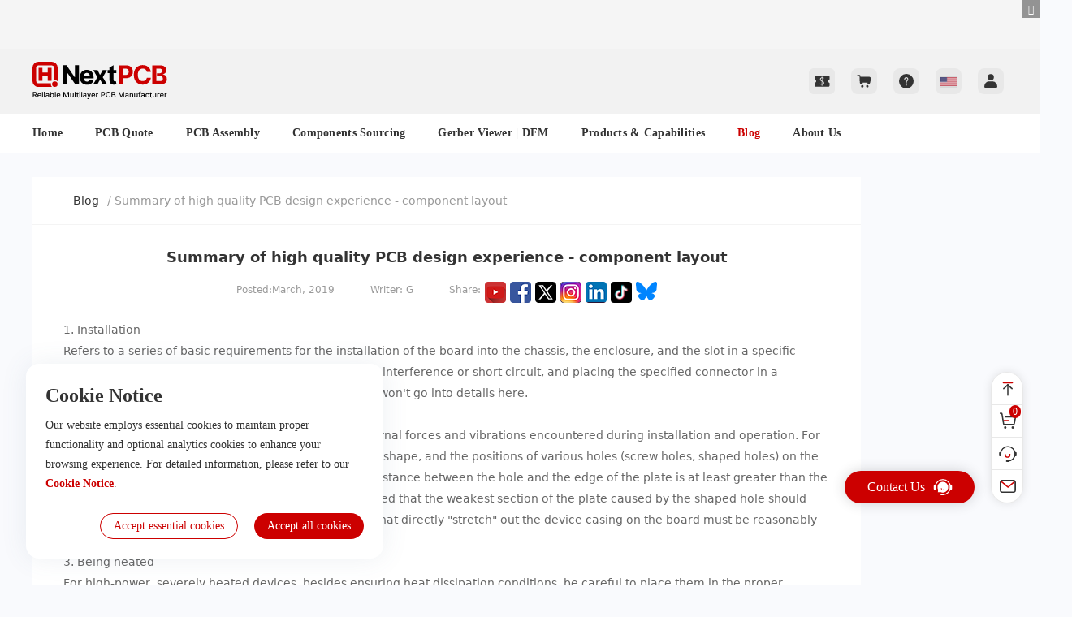

--- FILE ---
content_type: text/html; charset=utf-8
request_url: https://www.nextpcb.com/blog/summary-of-high-quality-pcb-design-experience-component-layout
body_size: 18627
content:
<!DOCTYPE html>
<html lang="en">
<head>
	<title>Summary of high quality PCB design experience - component layout</title>
    <meta name="description" content="Reasonable layout of components is the basic premise for designing high quality PCB drawings. The requirements for component layout mainly include installation, stress, heat, signal and aesthetic requirements." />
    	<meta content="text/html; charset=utf-8" http-equiv="Content-Type">
<meta name="viewport" content="width=device-width, initial-scale=1, minimum-scale=1, maximum-scale=1, user-scalable=no;">
<meta http-equiv="X-UA-Compatible" content="IE=edge">
<link rel="canonical" href="https://www.nextpcb.com/blog/summary-of-high-quality-pcb-design-experience-component-layout">
<link rel="shortcut icon" href="/favicon.ico" type="image/x-icon">
<link rel="stylesheet" type="text/css" href="/static/vendor/layui/css/layui.css?ver=f42378">
<link rel="stylesheet" type="text/css" href="//static.nextpcb.com/css/common.css?ver=54fea4">
<link rel="stylesheet" type="text/css" href="/uploads/font/font.css">
<link rel="stylesheet" type="text/css" href="//static.nextpcb.com/css/css3.0/base.css?ver=6e7b36">
<link rel="stylesheet" type="text/css" href="//static.nextpcb.com/css/intlTelInput.css?ver=544363">
<link rel="stylesheet" type="text/css" href="//static.nextpcb.com/css/common/common.css?ver=a77b29">

<!-- DFM 客户端相关的样式 -->

<script type="text/javascript" src="//static.nextpcb.com/js/google-cookie.min.js?ver=382573"></script>
<!-- Google Tag Manager -->
<script>(function(w,d,s,l,i){w[l]=w[l]||[];w[l].push({'gtm.start':
new Date().getTime(),event:'gtm.js'});var f=d.getElementsByTagName(s)[0],
j=d.createElement(s),dl=l!='dataLayer'?'&l='+l:'';j.async=true;j.src=
'https://www.googletagmanager.com/gtm.js?id='+i+dl;f.parentNode.insertBefore(j,f);
})(window,document,'script','dataLayer','GTM-5SC2KNJ');</script>
<!-- End Google Tag Manager -->

	<link rel="stylesheet" type="text/css" href="//static.nextpcb.com/css/intlTelInput.css?ver=544363">
	<link rel="stylesheet" type="text/css" href="//static.nextpcb.com/css/blog/index.css?ver=837258">
	<script type="application/ld+json">
		{
			"@context": "https://schema.org",
			"@type": "Article",
			"mainEntityOfPage": {
				"@type": "WebPage",
				"@id": "https://www.nextpcb.com/blog/summary-of-high-quality-pcb-design-experience-component-layout"
			},
			"headline": "Summary of high quality PCB design experience - component layout",
			"description": "Reasonable layout of components is the basic premise for designing high quality PCB drawings. The requirements for component layout mainly include installation, stress, heat, signal and aesthetic requirements.",
			"image": [
				"https://www.nextpcb.com/uploads/images/201903/29/1553850174-5492-uqFSBx.jpg"
			],
			"author": {
				"@type": "Person",
				"name": "G"
			},
			"publisher": {
				"@type": "Organization",
				"name": "NEXTPCB",
				"logo": {
					"@type": "ImageObject",
					"url": "https://static.nextpcb.com/images/newNavIcon/logo2025.svg"
				}
			},
			"datePublished": "2019-03-29T17:06:33+08:00",
			"dateModified": "2019-03-29T17:06:33+08:00"
		}
	</script>
</head>
<style type="text/css">
	.quickQuotePannel{
		position: relative;
		left: 0;
		top: 0;
		padding: 0;
	}
	.sharesBox{
		width: 130px;
		padding-bottom: 20px;
		display: inline-block;
		position: relative;
		cursor: pointer;
	}
	.sharesBox .s_menu{
		display: none;
	}
	.sharesBox:hover .s_menu{
		display: block;
	}
	.sharesBox .s_menu{
	    top: 32px;
	    right: 33px;
	    left: -17px;
	}
	i {
		font-style: italic !important;
	}

	.index-topad {
		width: 100%;
		max-height: 80px;
		min-height: 60px;
		overflow: hidden;
		position: relative;
		background-color: #f5f5f5;
	}
  .index-topad-box {
    display: block; 
	}
	.index-topad-box img {
		width: 1920px;
		height: auto;
		margin-left: -360px; 
	}
  .index-topad .icon-close {
    position: absolute;
    width: 22px;
    height: 22px;
    right: 0;
    top: 0;
    text-align: center;
    line-height: 22px;
    font-size: 12px;
    color: #fff;
    background-color: rgba(0, 0, 0, 0.4);
    cursor: pointer; 
		font-style: normal !important;
	}

	.fixed-blog-nav {
		position: fixed;
    top: 48px;
    width: 880px;
    box-sizing: border-box;
    z-index: 1111;
	}
	.fixed-blog-title {
		position: fixed;
    top: 107px;
    width: 880px;
    background: #FFF;
    z-index: 1122;
    padding-bottom: 20px;
    margin-left: -38px;
		margin-top: 0;
	}

	.blog-detail-sticky{
		position: sticky;
		top: 0;
		z-index: 22;
	}
	.blog_d_content {
		font-family: system-ui, -apple-system, Segoe UI, Roboto, Ubuntu, Cantarell, Noto Sans, sans-serif, BlinkMacSystemFont, "Segoe UI", Helvetica, Arial, sans-serif, "Apple Color Emoji", "Segoe UI Emoji", "Segoe UI Symbol" !important;
	}

	.blog_d_content .d_content_left{
		width: 1020px;
	}

	.blog_d_content .rContent{
		width: 360px;
	}

	.blog_d_content .rContent .ad-box a {
		display: block;
		margin-bottom: 10px;
	}

	.blog_d_content .rContent .tags {
		padding: 20px 30px;
		display: flex;
		flex-wrap: wrap;
		gap: 10px;
	}

	.blog_d_content .rContent .tags .tags-item {
		border-radius: 2px;
    padding: 0px 8px;
    font-size: 12px;
    display: block;
    min-width: 92px;
    text-align: center;
    box-sizing: border-box;
    line-height: 24px;
    background: #f4f4f4;
		margin: 0;
	}

	.blog_d_content .rContent .tags .tags-item:hover {
		color: #c00;
		text-decoration: underline;
		cursor: pointer;
	}
</style>
<body>
	<!-- 首頁第二屏廣告A02 -->
<!-- 頂部通欄廣告 A03 -->
		<div class="index-topad">
		<a  href="https://www.nextpcb.com/pcb-quote"			title="Superior Reliability, Exceptional Service."
			target="_self"
			onclick="fixedClick(33)"
			class="wrap index-topad-box"
		>
			<img  src="/uploads/images/202512/19/1766134888-1086-vyPCxM.jpg?v=3.0.3.0626" >
		</a>       
		<i class="icoy icon-close" id="closeAd"></i>
	</div>
		
	<style>
	.new-text-icon-animation {
		position: absolute;
    top: 0px;
    right: -5px;
    background: #CC0000;
    font-size: 12px;
    color: #fff;
    height: 14px;
    line-height: 14px;
    border-radius: 3px;
    padding: 1px 2px;
		animation: movepoint 2s infinite;
	}
	.new-text-icon-animation::before {
		content: '';
		width: 0;
		height: 0;
		border-left: 3px solid transparent;
		border-right: 3px solid transparent;
		border-top: 3px solid #CC0000;
		position: absolute;
		left: 10px;
		bottom: -2px;
	}
	@keyframes movepoint {
		25% {
			top: 0px
		}
		100% {
			top: 3px
		}
	}
	.new-icon-animation {
		animation: movepoint 2s infinite;
	}

	@keyframes sub-movepoint {
		25% {
			top: 0px
		}
		100% {
			top: -4px
		}
	}
	.sub-new-icon-animation {
		animation: sub-movepoint 2s infinite;
	}
</style>
<!-- Google Tag Manager (noscript) -->
<noscript><iframe src="https://www.googletagmanager.com/ns.html?id=GTM-5SC2KNJ"
    height="0" width="0" style="display:none;visibility:hidden"></iframe></noscript>
<!-- End Google Tag Manager (noscript) -->

<div class="topBarNew bg-f2 blog-detail-sticky">
		<div class="new-wrap yui-top topMsgBox clear">
		<a href="/" class="logo" style="position: relative;">
			<img class="fl" height="46" src="//static.nextpcb.com/images/newNavIcon/logo2025.svg" alt="NextPCB" />
		</a>
		<div class="topMsg yui-top-area vlm-wrap">
			<!-- 优惠券 -->
			<a href="/member/finance/coupon" class="icon-btn">
				<div class="icon-coupon-new" style="width:32px; height:32px;"></div>
							</a>

			<!-- 购物车 -->
			<a href="/order/cart/type/1" class="icon-btn">
				<div class="icon-img icon-cart-new"></div>
							</a>

			<!-- 消息 -->
			
			<!-- 帮助中心 -->
			<a href="https://nextpcb.zohodesk.com.cn/portal/en/kb" target="_blank" class="icon-btn">
				<div class="icon-img icon-help-new"></div>
			</a>

			<!-- 日语站上线后同步修改 语言切换-->
			<span class="hover-box  hover-box-bg google_translate_element_box icon-btn">
				<form action="/ajax/language" method="post" enctype="multipart/form-data" id="form-language">
				<i class="iti-flag vlm us icon-country"></i> 
				<div class="hover-sub">
					<a href="javascript:tablanguage('ja-jp');" class="hover-sub-item ani-str"><i class="iti-flag vlm  jp"></i> 日本語</a>
					<a href="javascript:tablanguage('en-us');" class="hover-sub-item ani-str"> <i class="iti-flag vlm  us"></i> English</a>
				</div>
				<input type="hidden" name="lang" id="lang_code"  value="" />
				<input type="hidden" name="redirect" value="https://www.nextpcb.com/blog/summary-of-high-quality-pcb-design-experience-component-layout" />
			</form>
			</span>

			<!-- 账号 -->
			<span id="ajax_Login" class="yui-top-login  my_login hover-box icon-btn">
				<div class="icon-img icon-user-new "></div>
				<div class="myCenter hover-sub top-user-menu">
										<div class="yui-top-login-info f-ct" id="ajax_Login_no">
						<span class="yui-top-login  vlm my_noLogin">
							<a class="vlm lbtn-base lbtn lbtn-sm lbtn-rssm" href="https://passport.nextpcb.com?reurl=https://www.nextpcb.com/blog/summary-of-high-quality-pcb-design-experience-component-layout">Login</a>
							<a class="vlm lbtn lbtn-hollow lbtn-sm  lbtn-hollow-base lbtn-rsfew" href="https://passport.nextpcb.com/register?reurl=https://www.nextpcb.com/blog/summary-of-high-quality-pcb-design-experience-component-layout">Sign Up</a>
						</span>
					</div>
					<dl id="ajax_Login_yes" class="yui-top-login-info yui-top-login-user f-ct" style="display: none;">
						<dt>
							<img class="u-avast-base" src="//static.nextpcb.com/images/newNavIcon/new_user.png?v=3.0.3.0626" />
						</dt>
						<dd>
							<p class="yui-top-login-id s_id f-base">
								ID:							</p>
							<p class="fc6 s_name yui-top-login-name f-base"><em class="fc-main">Hi,</em></p>
						</dd>
					</dl>
										<div class="yui-top-login-list">
						<a class="yui-top-login-item" href="/member">
							<i class="icoy icon-my ani-str"></i>
							<span class="hover-sub-item ani-str">My NextPCB</span>
						</a>
						<a class="yui-top-login-item" href="/order/cart/type/1">
							<i class="icoy icon-cart ani-str"></i>
							<span class="hover-sub-item ani-str">My Shopping Cart</span>
						</a>
						<a class="yui-top-login-item" href="/order/orderPacket">
							<i class="icoy icon-mlall ani-str"></i>
							<span class="hover-sub-item ani-str"> All Orders</span>
						</a>
						<a class="yui-top-login-item" href="/member/finance/coupon">
							<i class="icoy icon-mlcoupon ani-str"></i>
							<span class="hover-sub-item ani-str"> My Coupon</span>
						</a>
						<a class="yui-top-login-item" href="/member/setting/profile">
							<i class="icoy icon-myinfo ani-str"></i>
							<span class="hover-sub-item ani-str">My Profile</span>
						</a>
						<a class="yui-top-login-item" href="/member/setting/address">
							<i class="icoy icon-address ani-str"></i>
							<span class="hover-sub-item ani-str">My Shipping Address</span>
						</a>
					</div>
										<div id="ajax_loginout" class="yui-top-login-out" style="display: none;">
						<a data-domain="https://apipassport.hqonline.com" class="lbtn lbtn-rssm lbtn-hollow-base lbtn-hollow lbtn-sm" onclick="logout(this)">Sign Out</a>
					</div>
										
				</div>
			</span>

		</div>
	</div>
		<div class="yui-nav-height">
		<div class="nav yui-nav">
			<div class="new-wrap clear">
				<ul class="fl-lt pst-rlt nav-ul">
					<span class="navTagMove yui-nav-hover ani-str"></span>
					<li class="yui-nav-item "><a href="/" style="padding-left: 0;">Home</a></li>
					<li data-nav="blog" class="yui-nav-item hover-box hover-main ">
						<a href="/pcb-quote">PCB Quote<span class="nav_down_box"></span></a>
						<div class="more_select  hover-sub ani-str">
							<a class="hover-sub-item" href="/pcb-quote">Standard PCB</span></a>
							<a class="hover-sub-item" href="/advanced-pcb-quote">Advance PCB</span></a>
						</div>
					</li>
										<li class="yui-nav-item hover-box hover-main ">
						<a href="/pcb-assembly-services">PCB Assembly							<!-- <i class="new-text-icon-animation">New</i> -->
							<span class="nav_down_box"></span>
						</a>
						<div class="more_select  hover-sub ani-str">
							<a class="hover-sub-item" href="/pcb-assembly-quote">PCB Assembly Quote</a>
							<a class="hover-sub-item" href="/pcb-assembly-services">PCB Assembly Service</a>
							<a class="hover-sub-item" href="/blog/free-functional-testing">Free Functional Testing</a>
						</div>
					</li>
										<li class="yui-nav-item">
						<a class="hqonline-href" href="https://www.hqonline.com" target="_blank">
							Components Sourcing							<!-- <i class="new-text-icon-animation" style="right: 6px;">Hot</i> -->
						</a>
					</li>
										<li class="yui-nav-item hover-box hover-main">
						<a href="/free-online-gerber-viewer.html" target="_blank">
							Gerber Viewer | DFM							<span class="nav_down_box"></span>
							<!-- <i class="new-text-icon-animation" style="right: 2px;">Free</i> -->
						</a>
						<div class="more_select  hover-sub ani-str">
							<a class="hover-sub-item" href="/free-online-gerber-viewer.html" target="_blank">Online Gerber Viewer</a>
							<a class="hover-sub-item" href="/dfm" target="_blank">HQDFM Design Analysis Software</a>
						</div>
					</li>
					<li class="yui-nav-item yui-nav-product hover-box ">
						<a>Products & Capabilities<span class="nav_down_box"></span></a>
						<!-- <i class="yui-nav-corner">N</i> -->
						<div class="more_select product_sublink hover-sub hover-main ani-str" style="left: -639px;box-sizing: border-box; width: 1200px;">
	<div class="product_sublink-box yui-nav-product-box">

		<div class="yui-nav-product-menu">
			<div class="yui-nav-product-menu-col">
				<dl>
					<dt>
						<img src="//static.nextpcb.com/images/newNavIcon/product/col1-1.webp" loading="lazy">
						<b class="title">Printed Circuit Boards</b>
					</dt>
					<dd>
						<a href="/pcb-capabilities">PCB Capabilities</a>
						<a href="https://www.nextpcb.com/advanced-pcb-capabilities">Advanced PCB Capabilities</a>
						<a href="/pcb-prototype">PCB Prototype</a>
						<a href="https://www.nextpcb.com/pcb-applicable-industries">Applicable Industries</a>
						<a href="/blog/pcb-manufacturing-comprehensive-guide">PCB Manufacturing Process</a>
						<a href="/pcb-type/rigid-pcbs">Rigid PCBs</a>
						<a href="/pcb-type/high-tg-pcb">High-TG PCBs</a>
						<a href="/pcb-type/Thick-copper-PCB">Heavy Copper PCBs</a>
						<a href="/pcb-type/hdi-pcb">HDI PCBs</a>
						<a href="/pcb-type/high-speed-pcb">High-Speed PCBs</a>
						<a href="/pcb-type/high-frequency-pcb">High-Frequency PCBs</a>
						<a href="/pcb-type/aluminum-pcb">Aluminum PCBs</a>
						<a href="/pcb-type/copper-core-pcb">Copper-Core PCBs</a>
						<a href="/pcb-type/ceramic-pcb">Ceramic PCBs</a>
						<a href="/pcb-type/flexible-pcb">Flex PCBs</a>
						<a href="/pcb-type/rigid-flex-pcb">Rigid-Flex PCBs</a>
					</dd> 			
				</dl>
				<div class="hr-line"></div>
				<dl>
					<dt>
						<img src="//static.nextpcb.com/images/newNavIcon/product/col1-2.webp" loading="lazy">
						<b class="title">Surface</b>
					</dt>
					<dd>
						<a href="/pcb-vocabulary/via-covering">Via Covering</a>
						<a href="/pcb-vocabulary/surface-finish" >Surface Finish</a>
						<a href="/pcb-vocabulary/silkscreen" >Silkscreen</a>
						<a href="/pcb-vocabulary/solder-mask" >Solder mask</a>
					</dd> 			
				</dl>
			</div>
			<div class="yui-nav-product-menu-col">
				<dl>
					<dt>
						<img src="//static.nextpcb.com/images/newNavIcon/product/col2-1.webp" loading="lazy">
						<b class="title">PCB Assembly</b>
					</dt>
					<dd>
						<a href="/pcb-assembly-services">PCB Assembly Service</a>
						<a href="/pcb-assembly-capabilities">PCB Assembly Capability</a>
						<a href="/blog/what-are-files-requirements-for-pcba">File Requirements</a>
						<a href="/blog/pcb-assembly--a-comprehensive-guide">PCB Assembly Guide</a>
						<a href="/blog/a-comprehensive-guide-to-ic-programming-in-pcb-assembly">IC Programming</a>
						<a href="/blog/what-is-dfa-in-design-for-manufacturing-and-assembly">PCBA DFA</a>
						<a href="/pcb-vocabulary/bga-assembly-capabilities">BGA Assembly Capabilities</a>
						<a href="/blog/how-pcb-laser-marking-and-coding-works">Laser Labeling/Coding</a>
					</dd> 			
				</dl>
				<div class="hr-line"></div>
				<dl>
					<dt>
						<img src="//static.nextpcb.com/images/newNavIcon/product/col2-2.webp" loading="lazy">
						<b class="title">Layer Buildup</b>
					</dt>
					<dd>
						<a href="/pcb-vocabulary/layer-stack-up">Layer Stack-up</a>
						<a href="/pcb-vocabulary/prepregs-cores-foils" >Prepregs, cores, foils</a>
					</dd> 			
				</dl>
				<div class="hr-line"></div>
				<dl>
					<dt>
						<img src="//static.nextpcb.com/images/newNavIcon/product/col2-3.webp" loading="lazy">
						<b class="title">Online Tools</b>
					</dt>
					<dd>
						<a href="/pcb-impedance-calculator">PCB Impedance Calculator</a>
					</dd> 			
				</dl>
			</div>
			<div class="yui-nav-product-menu-col">
				<dl>
					<dt>
						<img src="//static.nextpcb.com/images/newNavIcon/product/col3-1.webp" loading="lazy">
						<b class="title">PCB Design-Aid & Layout</b>
					</dt>
					<dd>
						<a href="/pcb-vocabulary/layer-orientation">Layer Orientation</a>
						<a href="/pcb-vocabulary/bga" >BGA</a>
						<a href="/pcb-vocabulary/pcb-price-composition" >PCB Price Composition</a>
						<a href="/pcb-vocabulary/printed-circuit-board-materials" >Printed Circuit Board Materials</a>
						<a href="/pcb-vocabulary/pcb-design-layout" >PCB Design & Layout</a>
						<a href="/pcb-vocabulary/panel-creation" >Panel Creation</a>
						<a href="/pcb-vocabulary/gold-fingers" >Gold Fingers</a>
					</dd> 			
				</dl>
				<div class="hr-line"></div>
				<dl>
					<dt>
						<img src="//static.nextpcb.com/images/newNavIcon/product/col3-2.webp" loading="lazy">
						<b class="title">Mechanics</b>
					</dt>
					<dd>
						<a href="/pcb-vocabulary/v-scoring">V-Scoring</a>
						<a href="/pcb-vocabulary/back-drilling" >Back drilling</a>
						<a href="/pcb-vocabulary/pcb-milling" >PCB milling</a>
					</dd> 			
				</dl>
				<div class="hr-line"></div>
				<dl>
					<dt>
						<img src="//static.nextpcb.com/images/newNavIcon/product/col3-3.webp" loading="lazy">
						<b class="title">SMD-Stencils</b>
					</dt>
					<dd>
						<a href="/pcb-vocabulary/laser-stencil">Laser Stencil</a>
					</dd> 			
				</dl>
			</div>
			<div class="yui-nav-product-menu-col">
				<dl>
					<dt>
						<img src="//static.nextpcb.com/images/newNavIcon/product/col4-1.webp" loading="lazy">
						<b class="title">Quality</b>
					</dt>
					<dd>
						<a href="/pcb-vocabulary/e-test" >E-Test</a>
						<a href="/blog/automated-x-ray-inspection" >X-RAY</a>
						<a href="/pcb-vocabulary/design-rule-check" >Design Rule Check</a>
						<a href="/pcb-vocabulary/a-o-i" >A.O.I</a>
					</dd> 			
				</dl>
				<div class="hr-line"></div>
				<dl>
					<dt>
						<img src="//static.nextpcb.com/images/newNavIcon/product/col4-2.webp" loading="lazy">
						<b class="title">Drills & Throughplating</b>
					</dt>
					<dd>
						<a href="/pcb-vocabulary/via-in-pad">Via-in-pad</a>
						<a href="/pcb-vocabulary/blind-buried-vias" >Blind & Buried Vias</a>
						<a href="/pcb-vocabulary/annular-rings" >Annular Rings</a>
						<a href="/pcb-vocabulary/side-plating" >Side plating</a>
						<a href="/pcb-vocabulary/plated-half-holes" >Plated Half-holes/Castellated Holes</a>
						<a href="/pcb-vocabulary/plated-through-slots" >Plated-through Slots</a>
					</dd> 			
				</dl>
				<div class="hr-line"></div>
				<dl>
					<dt>
						<img src="//static.nextpcb.com/images/newNavIcon/product/col4-3.webp" loading="lazy">
						<b class="title">Factory & Certificate</b>
					</dt>
					<dd>
						<a href="/pcb-factory-VR-visiting/" style="position: relative;">PCB Factory VR Visiting
							<img style="position: absolute;top: 4px; right: 49px;" src="//static.nextpcb.com/images/quote/quoteTag.png?v=4" loading="lazy">
						</a>
						<a href="/assembly-factory-show" >PCB Assembly Factory Show</a>
						<a href="/certificate" >Certificate</a>
					</dd> 			
				</dl>
			</div>
		</div>

		<div class="yui-nav-product-adv">
			<a href="/pcb-quote">
				<div class="yui-nav-product-adv-box">
					<div class="img-box">
						<img src="//static.nextpcb.com/images/newNavIcon/product/pcb.webp" loading="lazy">
					</div>
					<div class="pcb-text-box">
						<b>Only <em>$<strong>5</strong></em></b>
						<p>24 hours Turnaround Time</p>
						<span>For 1-2 layers PCB</span>
						<span>Under 100mm*100mm</span>
					</div>
				</div>
			</a>
			<a href="/pcb-assembly-quote">
				<div class="yui-nav-product-adv-box" style="margin-top: 15px;">
					<div class="img-box" style="margin-top: 9px;">
						<img src="//static.nextpcb.com/images/newNavIcon/product/pcba.webp" loading="lazy">
					</div>
					<div class="pcba-text-box">
						<b>Free for 10pcs</b>
						<b style="margin-top: 6px;"><em>50%OFF</em> for 100pcs</b>
						<span>TURNKEY PCB ASSEMBLY</span>
					</div>
				</div>
			</a>
		</div>
	</div>
</div>					</li>
					<li class="yui-nav-item hover-box hover-main  active">
						<a href="/blog">Blog</a>
                        <div class="more_select hover-sub ani-str">
            <a class="hover-sub-item" href="/blog/class/15">PCB Design</a>
            <a class="hover-sub-item" href="/blog/class/16">PCB Fabrication</a>
            <a class="hover-sub-item" href="/blog/class/17">PCB Assembly</a>
            <a class="hover-sub-item" href="/blog/class/18">NEWs</a>
            <a class="hover-sub-item" href="/blog/class/19">PCB Tool</a>
            <a class="hover-sub-item" href="/blog/class/20">PCB Knowledge</a>
            <a class="hover-sub-item" href="/blog/class/21">NextPCB Accelerator</a>
            <a class="hover-sub-item" href="/blog/class/22">Case Study</a>
            <a class="hover-sub-item" href="/blog/class/24">Inspection &amp; Quality Control</a>
            <a class="hover-sub-item" href="/blog/class/25">PCB Industries</a>
            <a class="hover-sub-item" href="/blog/class/26">IPC Standards</a>
            <a class="hover-sub-item" href="/blog/class/38">Advanced PCB</a>
    </div>					</li>
					<li class="yui-nav-item hover-box hover-main ">
						<a href="/about-nextpcb">About Us<span class="nav_down_box"></span></a>
						<!-- <img style="position: absolute;top: 2px; right: -6px;" src="//static.nextpcb.com/images/index-nav-3dvr.gif?v=4"> -->
						<div class="more_select hover-sub ani-str">
							<a class="hover-sub-item" href="/about-nextpcb">About Us</a>
							<a class="hover-sub-item" href="/contactus">Contact Us</a>
							<a class="hover-sub-item" href="/why-us">Why Us</a>
							<a class="hover-sub-item" href="/feedback">Feedback</a>
							<!-- <a class="hover-sub-item" href="/pcb-factory-VR-visiting" target="_blank" style="position: relative;">PCB Factory VR Visiting								<img style="position: absolute;top: 4px; right: 6px;" src="//static.nextpcb.com/images/quote/quoteTag.png?v=4"></a> -->
							<a class="hover-sub-item" href="https://nextpcb.zohodesk.com.cn/portal/en/kb">FAQ</a>
							<a class="hover-sub-item" href="/payment">Payment Methods</a>
							<!-- <a class="hover-sub-item" href="/assembly-factory-show">PCB Assembly Factory Show</a> -->
							<a class="hover-sub-item" href="/shipment">Shipping Methods</a>
							<!-- <a class="hover-sub-item" href="/certificate">Certificate</a> -->
							<!-- <a href="/shipment">Certified Systems</a> -->
						</div>
					</li>
									</ul>
				<!-- <a class="yui-nav-btn fl-gt uline-hover" href="/pcb-quote">Quote Now</a> -->
			</div>
		</div>
	</div>
</div>

<div class="yui-nav-fixed rightNav new-right-nav" id="getHqdomain" data-passportdomain="https://apipassport.hqonline.com" data-domain="https://www.hqonline.com">
	<ul>
		<li class="goTop">
			<div class="icon-item go-top"></div>	
		</li>
		<li>
			<a  href="/order/cart/type/1">
				<div class="icon-item cart"></div>	
				<span class="cart-num slide-cart-num">0</span>
			</a>
		</li>
		<!-- <li>
			<a class="mailto_support " href="mailto:support@nextpcb.com">
				<div class="icon-item email"></div>	
			</a>
		</li> -->
		<li class="items hover-box">
			<div class="icon-item help"></div>	
			<dl class="hover-sub lay-table">
									<dt class="lay-table-item">
						<img src="//mobile.nextpcb.com/static/mobile/img/icon/avast.svg?v=20220609" class="u-avast-base">
					</dt>
					<dd class="lay-table-item" style="padding-left: 12px;">
						<p class="f-nowrap hover-sub-item"><i class="icoy vlm f-few icon-saleman"></i> &nbsp; <strong>Support Team</strong></p>
						<p class="f-nowrap hover-sub-item"><i class="icoy vlm f-few icon-email"></i> &nbsp; <a href="mailto:support@nextpcb.com">support@nextpcb.com</a></p>
						<p class="f-nowrap hover-sub-item"><i class="icoy vlm f-few icon-tel"></i> &nbsp; <a class="tel_83643663" href="tel:0086-755-83643663">0086-755-8364 3663</a></p>
						<p class="f-nowrap hover-sub-item"><i class="icoy vlm f-few icon-whatsapp"></i> &nbsp; <a>+86 13622941920</a></p>
					</dd>
							</dl>
		</li>
		<li class="items hover-box">
			<a class="mailto_support" href="mailto:support@nextpcb.com">
				<div class="icon-item email"></div>	
			</a>
			<div class="hover-sub">
								<p>Feedback:</p>
				<a href="mailto:support@nextpcb.com"  class="mailto_support f-nowrap  hover-sub-item">
					<i class="icoy  vlm f-few icon-email"></i>
					&nbsp;
					<span>support@nextpcb.com</span>
				</a>
			</div>
		</li>
  </ul>
</div>

<a class="contact-us-new" target="_blank" href="/contactus">
	<span>Contact Us</span>
	<img src="//static.nextpcb.com/images/common/icons/contact.svg">
</a>
<script type="text/javascript" src="//static.nextpcb.com/js/js3.0/lang/en-us.js?ver=6a30f0"></script>	
	<div class="new-wrap">
		<div class="blog_d_content clear" style="padding-bottom: 50px;">
			<div class="d_content_left fl">
				<div id="blogDetailNav" class="tagNav" style="display: block; text-align: left;">
					<a href="/blog" style="color: #333;">Blog</a>
					<span class="fc-dis"> / Summary of high quality PCB design experience - component layout</span>
				</div>

				<div class="contentMsg">
					<h1 id="blogDetailTitle" class="contentTitle tc">
						Summary of high quality PCB design experience - component layout					</h1>
					<div class="contentScore tc fc9">
						<span>Posted:March, 2019</span>
						<span class="writer">Writer: G </span>
						<span class="media-list">
							Share: 
							<a rel="nofollow" href="https://bit.ly/2Lfhqq9" target="_blank"><img src="//static.nextpcb.com/images/newNavIcon/tubiao1.png" loading="lazy" alt="NEXTPCB Official youtube" /></a>
							<a rel="nofollow" href="https://bit.ly/2ZgGZAR" target="_blank"><img src="//static.nextpcb.com/images/newNavIcon/tubiao2.png" loading="lazy" alt="NEXTPCB Official Facefook" /></a>
							<a rel="nofollow" href="https://twitter.com/HQ_NextPCB" target="_blank"><img src="//static.nextpcb.com/images/newNavIcon/icon-x.svg" width="26" height="26" loading="lazy" alt="NEXTPCB Official Twitter" /></a>
							<a rel="nofollow" href="https://bit.ly/2ZegCeO" target="_blank"><img src="//static.nextpcb.com/images/newNavIcon/tubiao4.png" loading="lazy" alt="NEXTPCB Official Instagram" /></a>
							<a rel="nofollow" href="https://www.linkedin.com/company/nextpcb" target="_blank"><img src="//static.nextpcb.com/images/newNavIcon/tubiao5.png" loading="lazy" alt="NEXTPCB Official Linkedin" /></a>
							<a rel="nofollow" href="https://www.tiktok.com/@nextpcbofficial " target="_blank"><img src="//static.nextpcb.com/images/newNavIcon/tiktok.png" loading="lazy" width="26" style="border-radius: 4px;" alt="NEXTPCB Official Tiktok" /></a>
							<a rel="nofollow" href=" https://bsky.app/profile/nextpcb.bsky.social" target="_blank"><img src="//static.nextpcb.com/images/newNavIcon/bksy.svg" loading="lazy" width="26" alt="NEXTPCB Official Bksy" /></a>
						</span>
					</div>
					<div class="contentText">
						<p>1. Installation</p><p>Refers to a series of basic requirements for the installation of the board into the chassis, the enclosure, and the slot in a specific application without causing interference such as space interference or short circuit, and placing the specified connector in a specified position on the chassis or the casing. Claim. I won&#39;t go into details here.</p><p>2. Stress</p><p>The board should be able to withstand the various external forces and vibrations encountered during installation and operation. For this reason, the circuit board should have a reasonable shape, and the positions of various holes (screw holes, shaped holes) on the board should be reasonably arranged. Generally, the distance between the hole and the edge of the plate is at least greater than the diameter of the hole. At the same time, it should be noted that the weakest section of the plate caused by the shaped hole should also have sufficient bending strength. The connectors that directly "stretch" out the device casing on the board must be reasonably fixed to ensure the reliability of long-term use.</p><p>3. Being heated</p><p>For high-power, severely heated devices, besides ensuring heat dissipation conditions, be careful to place them in the proper position. Especially in precision analog systems, special attention should be paid to the adverse effects of the temperature field generated by these devices on the fragile preamplifier circuit. Generally, the part with very large power should be made into a single module and take certain thermal isolation measures from the signal processing circuit.</p><p>4. Signal</p><p>Signal interference The most important factor to consider in PCB layout design. The most basic aspects are: weak signal circuit and strong signal circuit are separated or even isolated; AC part is separated from DC part; high frequency part is separated from low frequency part; pay attention to the direction of signal line; ground line arrangement; proper shielding and filtering And other measures. These are a lot of arguments that have been repeatedly emphasized and will not be repeated here.</p><p>5. Beautiful</p><p>Not only must we consider the neat and orderly placement of components, but also consider the graceful and smooth routing. Since the average layman sometimes emphasizes the former, to evaluate the advantages and disadvantages of the circuit design one-sidedly, for the image of the product, the former should be given priority when the performance requirements are not critical. However, in high-performance applications, if you have to use a double-panel, and the board is also packaged inside, you can&#39;t usually see it, you should give priority to the aesthetics of the trace. The next section will discuss the "aesthetics" of wiring.</p>
						<style type="text/css">
							.contentMsg p, .contentMsg li, h1,h2,h3,h4, .contentMsg span, .contentMsg a {
								font-family: system-ui, -apple-system, Segoe UI, Roboto, Ubuntu, Cantarell, Noto Sans, sans-serif, BlinkMacSystemFont, "Segoe UI", Helvetica, Arial, sans-serif, "Apple Color Emoji", "Segoe UI Emoji", "Segoe UI Symbol" !important;
							}
						</style>
					</div>
					<div class="linkBox">
   						<p>Still, need help? Contact Us: <a class="mailto_support" href="mailto:support@nextpcb.com">support@nextpcb.com</a></p>
    					<p>Need a PCB or PCBA quote? <a href="/pcb-quote">Quote now</a></p>
   					</div>
					<div class="tags">
                            					</div>
					<div class="actionBtn action_box">
						<span class="mr40"><i class="icon watch"></i>3616 </span>
						<span class="mr40" style="cursor:pointer;" onclick="add_like(360)"><i id="like_icon_360" class="icon praise"></i><like id="article_like_360">1</like> </span>
						<span class="mr40"><i class="icon feedback"></i>0 </span>
						<span class="mr40 sharesBox"><i class="icon share"></i>1
							<span class="s_menu">
                                <a href="" target="_blank">
                                    <i></i>
                                    Facebook
                                </a>
                                <a href="" target="_blank">
                                    <i></i>
                                    Twitter
                                </a>
                                <a href="" target="_blank">
                                    <i></i>
                                    Linked In
                                </a>
                            </span>
						</span>
					</div>
				</div>
				<div class="actionBox">
					<!-- <form action="/Blog/comment" method="post"> -->
						<input type="hidden" value="360" name="aid">
						<div class="feedbackBox">
							<textarea placeholder="Please enter your content" name="comments"></textarea>
							<button class="submit_feedback" data-id="360">Comments</button>
						</div>
					<!-- </form> -->
				</div>

				<div class="commentList">
					<ul>
											</ul>
				</div>
							</div>
			<div class="rContent">
				<div class="ad-box">
					<a href="/free-pcb-prototype" target="_blank">
						<img src="//static.nextpcb.com/images/blog/detail-adv1.jpg">
					</a>

					<a href="/blog/200-Off-PCB-Assembly" target="_blank">
						<img src="//static.nextpcb.com/images/blog/detail-adv2.jpg">
					</a>
				</div>
				
				<div  class="posts">
					<h6>Recommended Article:</h6>
					<ul>
						                                <li><a title="What is Solder Paste Inspection (SPI)?" href="/blog/what-is-solder-paste-inspection-spi">What is Solder Paste Inspection (SPI)?</a></li>
                            						                                <li><a title="Key Advantages of Ceramic PCBs for High-Power Designs" href="/blog/ceramic-pcb-advantages">Key Advantages of Ceramic PCBs for High-Power Designs</a></li>
                            						                                <li><a title="RO4350B PCB Prototyping: An RF Engineer&rsquo;s Guide to Avoiding Costly Mistakes" href="/blog/ro4350b-pcb-prototyping">RO4350B PCB Prototyping: An RF Engineer&rsquo;s Guide to Avoiding Costly Mistakes</a></li>
                            						                                <li><a title="Ceramic PCB vs FR4 vs Metal-Core: Substrates for Thermal Management" href="/blog/ceramic-vs-fr4-vs-metal-core-pcb">Ceramic PCB vs FR4 vs Metal-Core: Substrates for Thermal Management</a></li>
                            						                                <li><a title="Why Gerber Files Are the Sole Criterion for Solder Mask Definition" href="/blog/gerber-file-solder-mask-rules">Why Gerber Files Are the Sole Criterion for Solder Mask Definition</a></li>
                            											</ul>
				</div>
			</div>
		</div>
		<div id="blogDetail">
			<login-win v-model="loginwin" @loginsuccess="loginSuccess"></login-win>
		</div>
	</div>

	<footer class="yui-foot">
	<div class="wrap">
		<div class="yui-foot-lay yui-foot-linklist">
			<dl class="yui-foot-lay-item">
				<dt>Products & Service</dt>
				<dd>
					<a href="/pcb-quote">PCB Quote</a>
					<a href="/pcb-assembly-quote">PCB Assembly Quote</a>
					<!-- <a href="/pcb-assembly-quote">Flexible PCB Quote</a>
					<a href="/rigid-flex-pcb-quote">Rigid-Flex Quote</a> -->
					<a href="/pcb-stencil-quote">PCB Stencil Quote</a>
					<a href="/pcb-capabilities">PCB Capabilities </a>
					<a href="/pcb-assembly-capabilities">PCB Assembly Capabilities </a>
				</dd>
			</dl>
			<dl class="yui-foot-lay-item">
				<dt>Resources & Tools</dt>
				<dd>
					<a href="/dfm">HQDFM Download</a>
					<a href="/free-online-gerber-viewer.html">Online Gerber Viewer</a>
					<a href="/pcb-impedance-calculator">PCB Impedance Calculator</a>
					<a href="/kicad-download">KiCad Download</a>
					<a href="/free-pcba-prototypes-nextpcb-accelerator">NextPCB Accelerator</a>
					<a href="/pcb-glossary">PCB Glossary</a>
					<a href="/blog/">Blog</a>
				</dd>
			</dl>
			<dl class="yui-foot-lay-item">
				<dt><a href="/about-nextpcb">About NextPCB</a></dt>
				<dd>
					<a href="/about-nextpcb">About Us</a>
					<a href="/why-us">Why Us</a>
					<a href="/payment">Payment Methods</a>
					<!-- <a href="/pcb-factory-VR-visiting">PCB Assembly Factory Show</a> -->
					<a href="/shipment">Shipping Methods</a>
					<a href="/certificate">Certificate</a>
					<!-- <a href="/blog">Blog</a> -->
				</dd>
			</dl>
			<dl class="yui-foot-lay-item">
				<dt>Support</dt>
				<dd>
					<a href="https://nextpcb.zohodesk.com.cn/portal/en/kb">FAQ</a>
					<a href="/terms-of-service">Terms of Service</a>
					<a href="/privacy-policy">Privacy Policy</a>
					<a href="/return-policy">Return Policy</a>
				</dd>
			</dl>
		</div>
		<div class="yui-foot-lay yui-foot-imgflags">
			<dl class="yui-foot-lay-item">
				<dt>Payment Methods</dt>
				<dd>
					<img src="//static.nextpcb.com/images/img30/foot-payment.png" loading="lazy">
				</dd>
			</dl>
			<dl class="yui-foot-lay-item">
				<dt>Shipping Methods</dt>
				<dd><img src="//static.nextpcb.com/images/img30/foot-flagimg2.png" loading="lazy"></dd>
			</dl>
			<dl class="yui-foot-lay-item">
				<dt>Certificate</dt>
				<dd><a href="/certificate"><img src="//static.nextpcb.com/images/img30/foot-flagimg3.png" loading="lazy"></a></dd>
			</dl>
			<dl class="yui-foot-lay-item">
				<dt>Social Media</dt>
				<dd class="media-list">
					<a rel="nofollow" href="https://bit.ly/2Lfhqq9" target="_blank"><img src="//static.nextpcb.com/images/newNavIcon/tubiao1.png" loading="lazy" alt="NEXTPCB Official youtube" /></a>
					<a rel="nofollow" href="https://bit.ly/2ZgGZAR" target="_blank"><img src="//static.nextpcb.com/images/newNavIcon/tubiao2.png" loading="lazy" alt="NEXTPCB Official Facefook" /></a>
					<a rel="nofollow" href="https://twitter.com/HQ_NextPCB" target="_blank"><img src="//static.nextpcb.com/images/newNavIcon/icon-x.svg" width="26" height="26" loading="lazy" alt="NEXTPCB Official Twitter" /></a>
					<a rel="nofollow" href="https://bit.ly/2ZegCeO" target="_blank"><img src="//static.nextpcb.com/images/newNavIcon/tubiao4.png" loading="lazy" alt="NEXTPCB Official Instagram" /></a>
					<a rel="nofollow" href="https://www.linkedin.com/company/nextpcb" target="_blank"><img src="//static.nextpcb.com/images/newNavIcon/tubiao5.png" loading="lazy" alt="NEXTPCB Official Linkedin" /></a>
					<a rel="nofollow" href="https://www.tiktok.com/@nextpcbofficial " target="_blank"><img src="//static.nextpcb.com/images/newNavIcon/tiktok.png" loading="lazy" width="26" style="border-radius: 4px;" alt="NEXTPCB Official Tiktok" /></a>
					<a rel="nofollow" href=" https://bsky.app/profile/nextpcb.bsky.social" target="_blank"><img src="//static.nextpcb.com/images/newNavIcon/bksy.svg" loading="lazy" width="26" alt="NEXTPCB Official Bksy" /></a>
				</dd>
			</dl>
		</div>
		<ul class="yui-foot-lay yui-foot-submit">
			<li class="yui-foot-lay-item" style="display: flex; justify-content: center;">
				<div style="display: flex; justify-content: space-between;">
					<a href="/" style="display: flex; align-items: center;">
						<img src="//static.nextpcb.com/images/newNavIcon/logo2025_w.webp" loading="lazy" height="38" style="margin-right: 20px; height: 38px;">
					</a>
					<a href="/dfm.html" target="_blank">
						<img src="//static.nextpcb.com/images/img30/hqdfm-white-new.svg" loading="lazy" width="140" style="margin-top: 4px; margin-right: 20px;" >
					</a>
					<a class="hqonline-href" href="https://www.hqonline.com" target="_blank">
						<img src="//static.nextpcb.com/images/img30/hqonline-white.svg" loading="lazy" width="160">
					</a>
				</div>
			</li>
		</ul>
	</div>
	<div class="yui-foot-copyright">
		<p> ©2026 NEXTPCB All Rights Reserved</a></p>
	</div>
</footer>
<!----$Request.module-- home--$Request.controller-- Quote --$Request.action online -->
<script>var loginState = 'logout', accountId = '0';</script>
<script type="text/javascript" src="//static.nextpcb.com/vendor/layui/layui.all.js?ver=11fec4"></script>
<script type="text/javascript" src="//static.nextpcb.com/vendor/hello/hello.all.min.js?ver=bb8c35"></script>
<script type="text/javascript" src="//static.nextpcb.com/js/jquery-1.8.3.min.js?ver=3576a6"></script>
<script type="text/javascript" src="//static.nextpcb.com/vendor/dialog.js?ver=185454"></script>
<script type="text/javascript" src="//static.nextpcb.com/js/plugins.js?ver=ae4be6"></script>
<script type="text/javascript" src="//static.nextpcb.com/js/common.js?ver=7cc5dc"></script>
<script type="text/javascript" src="//static.nextpcb.com/js/js3.0/base.js?ver=f00e94"></script>

<script>
    var shareasaleSSCID=shareasaleGetParameterByName("sscid");
    function shareasaleSetCookie(e,a,r,s,t){
        if(e&&a){
            var o,n=s?"; path="+s:"",i=t?"; domain="+t:"",l="";r&&((o=new Date).setTime(o.getTime()+r),l="; expires="+o.toUTCString()),document.cookie=e+"="+a+l+n+i
        }
    }
    function shareasaleGetParameterByName(e,a){
        a||(a=window.location.href),e=e.replace(/[\[\]]/g,"\\$&");
        var r=new RegExp("[?&]"+e+"(=([^&#]*)|&|#|$)").exec(a);return r?r[2]?decodeURIComponent(r[2].replace(/\+/g," ")):"":null
    }
    shareasaleSSCID&&shareasaleSetCookie("shareasaleSSCID",shareasaleSSCID,94670778e4,"/");
</script>

<!-- <script type="text/javascript" src="//static.nextpcb.com/js/lazyload.js?ver=b0d895"></script> -->
<script>
// 确保DOM完全加载后再初始化懒加载
// $(document).ready(function() {
//     // 初始化图片懒加载
//     $('img[data-src]').lazyload({
//         threshold: 200, // 提前200px加载
//         onImageLoadSuccess: function() {
//             // 图片加载成功时的处理
//             // console.log('Image loaded successfully');
//         },
//         onImageLoadError: function() {
//             // 图片加载失败时的处理
//             console.log('Image load error');
//         }
//     });
// });
</script>
	<script type="text/x-template" id='loginwin'>
<div class="winout-box" v-if="value">
	<input style="display: none;" type="text" v-model="value">
	<section class="signup vlm-wrap winout-out" style="height: auto;">
		<div class="signup-box vlm" style="width: 400px; height: 450px;">
				<div class="title" style="background: none; position: absolute; width: 100%; padding: 0; border: 0;margin: 0;">
					<i class="icoy icon-close fc-dis" @click="close"></i>
				</div>
			<div class="signup-gt lay-lg-gt" style="width: 100%; padding-top: 30px;">
				<h3 class="signup-gt-title" v-show="active===0">
					<strong class="fc-main mr30 login-title">Login</strong>
				</h3>
				<p>Please log in to the account you created at HQ Online or NextPCB.</p>
				<div class="signup-form" v-show="active === 0" style="padding-top: 10px;">
					<label class="form-input-wrap lay-table-box"
						:class="{inputError:loginmsg.emailempty || loginmsg.email
						}">
						<i class="form-input-ltico lay-table-item icoy icon-email"></i>
						<div class="lay-table-item">
							<input @input="loginInput($event,'email')" v-model="loginparam.email" class="form-input" type="email" placeholder="Email address or member ID" name="email"  value="" autocomplete="off" />
						</div>
					</label>
					<p class="inputErrorTips" v-if="loginmsg.emailempty">{{loginmsg.emailempty}}</p>
					<p class="inputErrorTips" v-if="loginmsg.email">{{loginmsg.email}}</p>
					<label class="form-input-wrap lay-table-box"
						:class="{inputError:loginmsg.passwordempty || loginmsg.password}">
						<i class="form-input-ltico lay-table-item icoy icon-pass"></i>
						<div class="lay-table-item">
							<input v-if="loginpassshow" @input="loginInput($event,'password')" v-model="loginparam.password" class="showpassword form-input" type="password" placeholder="Password" name="password"  value="" />
							<input v-if="!loginpassshow" @input="loginInput($event,'password')" v-model="loginparam.password" class="showpassword form-input" type="text" placeholder="Password" name=""  value=""  autocomplete="off"/>
						</div>
						<i class="lay-table-item form-input-gtico icoy  f-baselge"
							:class="{'icon-hide':loginpassshow,'icon-show':!loginpassshow}"
							@click="loginpassshow=!loginpassshow"
							style="cursor: pointer;"></i>
					</label>
					<p class="inputErrorTips" v-if="loginmsg.passwordempty" v-text="loginmsg.passwordempty"></p>
					<p class="inputErrorTips" v-if="loginmsg.password" v-text="loginmsg.password"></p>
					<div class="form-input-code">
						<div class="form-input-code-img fl-gt">
							<img  width="108" height="34" :src="codesrc" class="verifyImg" alt="captcha" @click="changeCode" />
						</div>
						<label class="form-input-wrap  lay-table-box"
						:class="{inputError:loginmsg.verifyCode}">
							<i class="form-input-ltico lay-table-item  icoy icon-safe"></i>
							<div class="lay-table-item">
								<input  @input="loginInput($event,'verifyCode')" v-model="loginparam.verifyCode" class="form-input" type="text" placeholder="Verification code" name="code"  />
							</div>
						</label>
					</div>
					<p class="inputErrorTips" v-if="loginmsg.verifyCode" v-text="loginmsg.verifyCode"></p>
					<div class="signup-form-submit">
						<span class="signup-form-submit-lt fl-lt">
							<div class="signup-form-submit-cover"></div>
							<button  @click="loginSubmit" class="lbtn-disbold active" :class="{'lbtn-hover':!logindis}" :disabled="logindis" type="submit">Login</button>
						</span>
						<span class="signup-form-submit-gt fl-lt" style="width: 35%;">
							<em>or</em>
							<a target="_blank" href="/member/oauth/google"><img width="36" height="36" alt="" src="//static.nextpcb.com/images/google.png" ></a>
							<!-- <a target="_blank" href="/member/oauth/facebook"><img width="36" height="36" alt="" src="//static.nextpcb.com/images/facebook.png" ></a> -->
						</span>
					</div>
					<p style="clear: both; padding-top: 20px;"><a class="fc-gnr uline-hover-main"  :href="`${ssoNextpcb}/forgot-password`">Forgot password?</a></p>
					<p style="clear: both;t ext-align: right; text-align:right;"><a class="uline-hover-main" style="color: #C00;" :href="`${ssoNextpcb}/register`">Create Account ></a></p>
				</div>

			</div>
		</div>
	</section>
	<div class="winout-bg ani-str"></div>
</div>
</script>
<style type="text/css">
	.winout-box .signup-form-submit-cover{
		position: absolute;
		top: 0;
		left: 0;
		bottom: 0;
		right: 0;
		cursor: pointer;
	}
	.winout-box .signup-form-submit-lt {
		position: relative;
	}
	.winout-box .form-input-wrap {
		font-size: 14px;
	}
	.winout-box .form-input-wrap.inputFocus {
		border-color: #c00;
	}
	.winout-box .inputErrorTips {
		font-size: 12px;
	}
	input:-internal-autofill-previewed,
	input:-internal-autofill-selected {
			/* -webkit-text-fill-color: #333; */
			transition: background-color 5000s ease-out 0.5s;
	}
	.login-title{
		font-size: 24px;
		color: #c00;
	}
	.lbtn-hover{
		background-color: #c00;
	}
	.lbtn-hover:hover{
		background-color: #990C12;
	}
	i {
		font-style: normal !important;
	}
</style>
<script type="text/javascript">
  const jsonpRequest = function (url,query,resolve) {
		var domain = window.location.host;
			if (!url) {
					console.error('Please input url')
					return;
			}
			window.jsonCallBack = (result) => {
					if (typeof resolve === "function") {
						return resolve(result)
					}
			}
			var JSONP = document.createElement("script");
			JSONP.type = "text/javascript";
			var qStr = "";
			query.domain = domain;
			for (var k in query) {
					qStr += "&" + k + "=" + query[k];
			}
			JSONP.src = url + '?callback=jsonCallBack' + qStr;
			document.getElementsByTagName("head")[0].appendChild(JSONP);
			setTimeout(() => {
					document.getElementsByTagName("head")[0].removeChild(JSONP)
			}, 500);
	}
	function LoginWin(){
		function setForm(vm){
			$(vm.$el).find("input").focus(function(e){
				var father = $(this).closest(".form-input-wrap");
					if(father.hasClass("inputError")){
						father.removeClass("inputFocus");
					}else{
						father.addClass("inputFocus");
					}
			}).blur(function(){
				$(this).closest(".form-input-wrap").removeClass("inputFocus");
			});
		}
		var vueData = {
			//{"status":200,"url":"\/me_member","data":{"member_id":8305,"member_sn":"E8212A","email":"qqq@qqq.com"}}
			loginUrl: "/member/login/dologin",
			//{"status":200,"url":"\/member","data":{"member_id":"8306","member_sn":"E8213A","email":"sss@qq.com"}}
			//signupUrl: "/member/register/singup",
			active: 0,
			msg: {
				email: "Email format you entered is incorrect.",//邮箱规则
				//confirmpassword: "Please enter 6 - 16 characters (A-Z/a-z, 0-9 only)",//
				emailempty: "Please enter your email address.", //邮箱为空
				password: "Please enter 6 - 16 characters (A-Z/a-z, 0-9 only)",//密码规则
				passwordempty: "Please enter your password", //密码为空
				//confirmpasswordempty: "Please comfirm your password", //再次输入密码为空
				//passwordsame: "The second entered password is inconsistent.",//两次密码是否一致
				verifyCode: "Please enter the verification code." //验证码是否为空
			},
			loginmsg:{},
			loginok: {
				email: false,//邮箱规则
				emailempty: false, //邮箱为空
				password: false,//密码规则
				passwordempty: false, //密码为空
				verifyCode: false //验证码是否为空
			},
			rule: {
				email: /^([a-zA-Z0-9]+[_|\_|\-|\.]?)*[a-zA-Z0-9]+@([a-zA-Z0-9]+[_|\_|\-|\.]?)*[a-zA-Z0-9]+\.[a-zA-Z]{2,3}$/,
				password: /^.*(?=.{6,16})(?=.*[a-zA-Z0-9]).*$/,
				empty: /\S/
			},
			loginpassshow: true,
			loginparam: {
				dopost: "login",
				fmdo: "login",
				email: "",
				password: "",
				verifyCode: "",
				codeId: ""
			},
			codesrc:'/member/register/verify',
			registerUrl: '/register',
			ssoLoginUrl: "https://apipassport.hqonline.com",
			ssoCodeUrl: "https://apipassport.hqonline.com/auth/code",
			ssoHqonline: "https://passport.hqonline.com",
			ssoNextpcb: "https://passport.nextpcb.com",
			isLogin: false
		}
		return {
			props:["value","dft","keepHead","dfm"],
			data: function(){
				return vueData;
			},
			mounted: function(){
				setForm(this);
				if(this.dfm == 1){
					this.registerUrl = "/nextdfm-signup.html"
				}
				this.changeCode()
			},
			computed: {
				logindis: function(){
					var isDis = false;
					for(var k in this.loginok){
						if(!this.loginok[k]){
							isDis = true;
						}
					}
					return isDis;
				}
			},
			methods: {
				setHeadLogin: function(resp){
					$("#ajax_Login_no").hide();
					$("#ajax_loginout").show();
					$("#ajax_Login_yes").show();
					//设置登录
					$("#ajax_Login_name").text(resp.email);
					
					$("#ajax_Login_cart_count").text(resp.cartCount);
					//设置登录数据
					var box = $("#ajax_Login_yes");
						box.find(".yui-top-login-id").text("ID:"+resp.memberSn);
						box.find(".yui-top-login-name em").text("Hi,"+resp.userName);
						box.find("dt img").attr("src",resp.avatar||"//static.nextpcb.com/images/newNavIcon/new_user.png")
					
				},
				changeCode: function(){
					$.get(this.ssoCodeUrl, (res) => {
						if (res.retCode == 200) {
							this.codesrc = `data:image/png;base64,${res.result.image}`
							this.loginparam.codeId = res.result.id
						}
					})
				},
				countRule: function(arg){
					if(arg instanceof Object){
						var key = arg.key,
							val = arg.val,
							lgok = arg.type+'ok',
							lgmsg = arg.type+'msg',
							vm = this;
						if(arg.rule && arg.rule instanceof Array){
							arg.rule.forEach(function(v){
								for(var k in vm[lgok]){
									if(k === v){
										if(vm.rule[v].test(val)){
											vm[lgok][k] = true;
											Vue.set(vm[lgmsg],k,false )
										}else{
											vm[lgok][k] = false;
											Vue.set(vm[lgmsg],k,vm.msg[k] )
										}
									}else if(k === (key+v)){
										if(vm.rule[v].test(val)){
											vm[lgok][key+v] = true;
											Vue.set(vm[lgmsg],key+v,false )
										}else{
											vm[lgok][key+v] = false;
											Vue.set(vm[lgmsg],key+v,vm.msg[key+v] )
										}
									}else{
										if(vm.rule[v].test(val)){
											vm[lgok][key] = true;
											Vue.set(vm[lgmsg],key,false )
										}else{
											vm[lgok][key] = false;
											Vue.set(vm[lgmsg],key,vm.msg[key] )
										}
									}
								}

							});
						}
					}
				},
				loginInput: function(e,key){
					var val = e.target.value;
					if(key === 'verifyCode'){
						this.countRule({key:key,val:val,rule:['empty'],type:'login'});
					}else{
						this.countRule({key:key,val:val,rule:['empty',key],type:'login'});
					}
				},
				close: function(){
					this.value = false;
				},
				loginSubmit: function(){
					var vm = this;
					if(!this.logindis){
						const sendData = { codeId: this.loginparam.codeId, password: this.loginparam.password, userName: this.loginparam.email, code: this.loginparam.verifyCode }
						$.ajax({
							url: `${this.ssoLoginUrl}/auth/login?domain=.nextpcb.com`,
							type: 'POST',
							data: JSON.stringify(sendData),
							dataType: 'json',
							xhrFields: {
								withCredentials: true // 允许跨域请求时携带cookie
							},
							crossDomain: true, // 明确开启跨域请求
							beforeSend: function(xhr) { // 在发送请求前设置请求头
								xhr.setRequestHeader('Content-Type', 'application/json;charset=UTF-8');
							},
							success: function(res) {
								if(res.retCode === 200){
									var resp = res.result;
									vm.value = false;
									vm.setPassportCookie(res.result.token)
									setTimeout(()=>{
										vm.$emit("loginsuccess",resp);
									},500)
									if(!vm.keepHead){
										vm.setHeadLogin(resp);
									}
								}else{
									if(res.retMsg && res.retMsg.indexOf("code error")>0){
										vm.loginok.verifyCode = false;
										vm.loginmsg.verifyCode = res.msg;
									}
									if(res.retMsg && res.retMsg.indexOf("account name")>0){
										vm.loginok.email = false;
										vm.loginmsg.email = res.msg;
										vm.loginparam.verifyCode = '';
										vm.loginok.verifyCode = false;
									}
									if(res.retMsg && res.retMsg.indexOf("password")>0){
										vm.loginok.password = false;
										vm.loginmsg.password = res.msg;
										vm.loginparam.verifyCode = '';
										vm.loginok.verifyCode = false;
									}
									layer.msg(res.retMsg);
									vm.changeCode();
								}
							},
							error: function(error) {
								console.error('error:', error);
							}
						})
					}
				},
				setPassportCookie(token,fn) {
					jsonpRequest(this.ssoHqonline + '/passportapi/setpassportLogin', { token })
					jsonpRequest(this.ssoNextpcb + '/passportapi/setpassportLogin', { token })
				}
			},
			watch: {
				value: function(val){
					this.$emit("input",val);
					var email = localStorage.getItem("loginEmail");
						if(!this.dfm){
							this.registerUrl = "/register"+"?email="+email;
						}
					if(val){
						if(email && !this.dfm){
							this.loginparam.email = email;
							this.loginok.email = true;//邮箱规则
							this.loginok.emailempty = true; //邮箱为空
						}
					}
				},
				loginmsg:{
					handler(val){
					},
					deep: true,
					immediate: true
				}
			},
			template:"#loginwin"
		}
	}
</script>
	
	<script src="//static.nextpcb.com/js/js3.0/vue.min.js?ver=fb1923"></script>
	<script type="text/javascript" src="//static.nextpcb.com/vendor/selectpick.js?ver=0d6dc0"></script>
  <script type="text/javascript" src="//static.nextpcb.com/js/new-quick-quote.js?ver=cc491e"></script>
	<script  type="text/javascript">
		var vm = new Vue({
				el:"#blogDetail",
				data: function(){
					return {
						isLogin: false,
						loginwin: false,
					}
				},
				mounted(){},
				components: {					
					'login-win': LoginWin()
				},
				methods: {
					loginSuccess(){
						this.isLogin = true;						
						this.loginwin = false;
						if(currentAction == 1){
							window.reload()
						}
						else if(currentAction == 2){
							gotoComment()
						}
					}
				}
			})
	</script>
	<script type="text/javascript">
		var currentAction = 0 // 1-点赞 2-评论
		//头部广告
		$("#closeAd").on("click",function(){
			$(".index-topad").slideUp();
		});	

		function add_like(id){
			var url = "/blog/hits";
			var data = {
				aid:id
			};
			$.ajax({
				type:"POST",
				url:url,
				data:data,
				success:function(resp){
					if(resp.status == 0){
                        if(resp.error=="Please login your account!"){
													currentAction = 1
													vm.loginwin = true
                            // openLoginModal('login',function(){
                            //     location.reload();
                            // });
                        }else{
                            layer.msg(resp.error);
                        }
					}else{
						var article_like_num = $('#article_like_'+id).text();
						article_like_num = parseInt(article_like_num);
						if(resp.is_add == 1){
							var new_article_like_num = article_like_num + 1;
							$('#like_icon_'+id).addClass('praiseOn');
						}else{
							var new_article_like_num = article_like_num - 1 < 0 ? 0 : article_like_num - 1;
							$('#like_icon_'+id).removeClass('praiseOn');
							$('#like_icon_'+id).addClass('praise');
						}
						$('#article_like_'+id).html(parseInt(new_article_like_num));
						//layer.msg(resp.data);
					}
				},
				error:function(resp){
					layer.msg('Opreation falied');
				}
			});
		}

		$('.contentScore .media-list a').each(function(index){
			const current = encodeURIComponent(location.href);
			console.log($(this),current)
			switch(index){
				case 0:
					break;
				case 1:
					$(this).attr('href', `https://www.facebook.com/sharer/sharer.php?u=${current}`);
					break;
				case 2:
					$(this).attr('href', `https://x.com/intent/post?url=${current}`);
					break;
				case 3:
					break;
				case 4:	
					$(this).attr('href', `https://www.linkedin.com/sharing/share-offsite/?url=${current}`);
				case 5:
					break;
				case 6:
					$(this).attr('href', `https://bsky.app/intent/post?text=${current}`);
					break;		
			}
    })
		
		$('.s_menu a').each(function(index){
            if( index == 0 ){
                $(this).attr('href','https://www.facebook.com/sharer.php?u='+location.href+'&t='+$('title').text()+'&src='+$('.MsgBoxstyle ul li').eq(0).find('img').attr('src')+'');
            }else if ( index == 1 ) {
                $(this).attr('href','https://twitter.com/intent/tweet?url='+location.href+'&text='+$('title').text()+'');
            }else if ( index == 2 ) {
                $(this).attr('href','https://www.linkedin.com/shareArticle?mini=true&url='+location.href+'&title='+$('title').text()+'');
            }
//            $(this).click(function(){
//                $.ajax({
//                    type:"POST",
//                    url:'/feedback/add_share_num',
//                    data:{cid:$(this).attr('data-id')},
//                    success:function(resp){
//                        if(resp.status == 0){
//                            layer.msg(resp.error);
//                        }
//                    },
//                    error:function(resp){
//                        layer.msg('Opreation falied');
//                    }
//                });
//            })
         });

		//提交评论
        $('.submit_feedback').click(function(){
					console.log('submit_feedback click')
						layer.confirm('Whether anonymous comments are required?', {
			  title:"",
			  skin:"tipslayer",
			  btn: ['Anonymous','Login'] //按钮
			}, function(){
				var html = "<div style='padding-top:10px;'> "+
							"<input id='Editguest' maxlength='30' style='border:1px solid #ddd;' placeholder='Edit guest information' type='text' class='form-input'> "+
							"<p id='Editerr'  class='fc-errtips pt5' style='font-size:12px;display:none;'>Please fill the guest information.</p> "+
							"</div>";
				//gotoComment();
				layer.confirm(html,{
					skin:"tipslayer",
					title:"",
					btn:["Submit"],
					success:function(e){
						var inputs = $("#Editguest"),
							errtips = $("#Editerr");

							inputs.on("focus",function(){
								if(errtips.is(":hidden")){
									$(this).css("border-color","#8E1EB4")
								}
							});
							inputs.on("blur",function(){
								if(errtips.is(":hidden")){
									$(this).css("border-color","#ddd");
								}
							});
							inputs.on("input",function(){
								var val =  inputs.val();
								if(!$.trim(val)){
									errtips.show();
									$(this).css("border-color","#FF2F2F");
								}else{
									errtips.hide();
									$(this).css("border-color","#8E1EB4");
								}

							});
					}
				},function(idx){
					var inputs = $("#Editguest"),
						errtips = $("#Editerr");
					var val =  inputs.val();
					if(!$.trim(val)){
						$("#Editguest").val("");
						errtips.show();
						inputs.css("border-color","#FF2F2F");
					}else{
						gotoComment(val);
					}
				})
			}, function(){
				currentAction = 2
				vm.loginwin = true
				// openLoginModal('login',function(){
				// 	gotoComment();
				// });
			});
			        })
		function gotoComment(val){
			$.ajax({
				type:"POST",
				url:'/blog/comment',
				data:{
					aid: $('.submit_feedback').attr('data-id'),
					comments:$('.feedbackBox textarea').val(),
					anonymous:val
				},
				success:function(resp){
					if(resp.status == 1){
						layer.msg(resp.data);
						$('.feedbackBox textarea').val('');
						location.reload();
					}else {
						layer.msg(resp.error);
					}
				},
				error:function(resp){
					layer.msg('Opreation falied');
				}
			});
		}
	</script>
</body>
</html>


--- FILE ---
content_type: text/css
request_url: https://static.nextpcb.com/css/common/common.css?ver=a77b29
body_size: 4845
content:
@charset "UTF-8";
.new-wrap {
  width: 1400px;
  margin: 0 auto;
  display: block;
}

.icon-btn {
  width: 32px;
  height: 32px;
  background: #e8e8e8;
  border-radius: 8px !important;
  display: inline-flex;
  align-items: center;
  justify-content: center;
  position: relative;
  margin-right: 16px !important;
  vertical-align: middle;
  margin-left: 0 !important;
  box-sizing: border-box;
  padding-top: 0 !important;
}

.icon-btn:last-child {
  margin-right: 0 !important;
}

.icon-btn:hover .icon-cart-new {
  background: url(../../../images/common/icons/head-cart-h.svg);
}

.icon-btn:hover .icon-msg-new {
  background: url(../../../images/common/icons/head-msg-h.svg);
}

.icon-btn:hover .icon-help-new {
  background: url(../../../images/common/icons/head-help-h.svg);
}

.icon-btn:hover .icon-user-new {
  background: url(../../../images/common/icons/head-user-h.svg);
}

.icon-btn:hover .icon-coupon-new {
  background: url(../../../images/common/icons/head-coupon-h.svg) no-repeat;
}

.icon-img {
  width: 18px;
  height: 18px;
}

.user-name {
  background: #CC0000;
  font-size: 18px;
  font-weight: 500;
  color: #ffffff;
  box-sizing: border-box;
  overflow: hidden;
  white-space: nowrap;
  margin-right: 0;
}

.user-name .first-Name {
  display: block;
  overflow: hidden;
}

.user-name .first-Name::first-letter {
  text-transform: uppercase;
}

.no-login-name {
  height: 32px;
  border-radius: 16px;
  display: flex;
  align-items: center;
  justify-content: center;
  color: #333;
  padding: 0 10px;
  cursor: default;
}

.icon-cart-new {
  background: url(../../../images/common/icons/head-cart.svg) no-repeat;
  background-size: contain;
}

.icon-msg-new {
  background: url(../../../images/common/icons/head-msg.svg) no-repeat;
  background-size: contain;
}

.icon-help-new {
  background: url(../../../images/common/icons/head-help.svg) no-repeat;
  background-size: contain;
}

.icon-user-new {
  background: url(../../../images/common/icons/head-user.svg) no-repeat;
  background-size: contain;
}

.icon-user-new-login {
  background: url(../../../images/common/icons/head-user-h.svg) no-repeat;
}

.icon-coupon-new {
  background: url(../../../images/common/icons/head-coupon.svg) no-repeat;
  background-size: contain;
}

.cart-num {
  height: 16px;
  background: #cc0000;
  border-radius: 8px;
  color: #fff;
  position: absolute;
  top: -7px;
  left: 24px;
  box-sizing: border-box;
  padding: 0 4px;
  line-height: 16px;
  font-size: 12px;
  display: block;
}

.icon-country {
  width: 18px;
  height: 12px !important;
  margin: 0 !important;
}

.jp-icon {
  margin-right: 0;
  margin-top: -2px;
}

.footer-subscribe {
  width: 100%;
  box-sizing: border-box;
  padding: 28px 30px;
  background: #FFF;
  margin-top: 10px;
}

.footer-subscribe p {
  color: #333 !important;
  font-size: 12px;
  line-height: 20px;
  white-space: nowrap;
}

.footer-subscribe .input {
  padding: 0 10px;
  width: 90%;
  height: 40px;
  background: #ffffff;
  border-radius: 4px;
  border: 1px solid #e8e8e8;
  margin-top: 30px;
  outline: none;
}

.footer-subscribe .input-error {
  font-size: 12px;
  color: #CC0000 !important;
  font-weight: normal;
  display: none;
  line-height: 20px;
}

.footer-subscribe .btn-subscribe {
  width: 120px;
  height: 32px;
  background: #cc0000;
  border-radius: 16px;
  display: flex;
  align-items: center;
  justify-content: center;
  margin-top: 10px;
  color: #FFF;
  cursor: pointer;
}

.footer-subscribe .btn-subscribe-disable {
  cursor: not-allowed;
  background: #bdbdbd;
}

.top-user-menu {
  top: 32px !important;
}

.rightnav-sub {
  right: 40px !important;
}

.rightnav-sub .rightnav-sub-lt img[src="//mobile.nextpcb.com/static/mobile/img/icon/avast.png"] {
  content: url("//mobile.nextpcb.com/static/mobile/img/icon/avast.svg") !important;
}

.new-right-nav {
  width: 40px !important;
  background: #ffffff;
  border: 1px solid #e8e8e8;
  border-radius: 21px;
  box-sizing: border-box;
  position: fixed;
  right: 20px;
  bottom: 100px;
  z-index: 99999;
}

.new-right-nav li {
  width: 100%;
  height: 40px;
  position: relative;
  box-sizing: border-box;
  padding: 8px;
  border-bottom: 1px solid #E8E8E8 !important;
}

.new-right-nav li:first-child {
  border-radius: 21px 21px 0 0;
}

.new-right-nav li:hover {
  background: #CC0000;
  border-bottom: 1px solid #FFF !important;
}

.new-right-nav li:hover .go-top {
  background: url(../../../images/common/icons/slide-top-h.svg);
}

.new-right-nav li:hover .cart {
  background: url(../../../images/common/icons/slide-cart-h.svg);
  position: relative;
}

.new-right-nav li:hover .help {
  background: url(../../../images/common/icons/slide-help-h.svg);
}

.new-right-nav li:hover .email {
  background: url(../../../images/common/icons/slide-email-h.svg);
}

.new-right-nav li:hover .sky {
  background: url(../../../images/common/icons/slide-sky-h.svg);
}

.new-right-nav li:last-child {
  border-bottom: none !important;
  border-radius: 0 0 21px 21px;
}

.new-right-nav .icon-item {
  width: 24px;
  height: 24px;
  position: relative;
  margin-bottom: 19px;
  cursor: pointer;
}

.new-right-nav .icon-item:last-child {
  margin-bottom: 0;
}

.new-right-nav .slide-cart-num {
  top: 0;
  left: 22px;
}

.new-right-nav .go-top {
  background: url(../../../images/common/icons/slide-top.svg);
}

.new-right-nav .cart {
  background: url(../../../images/common/icons/slide-cart.svg);
  position: relative;
}

.new-right-nav .help {
  background: url(../../../images/common/icons/slide-help.svg);
}

.new-right-nav .email {
  background: url(../../../images/common/icons/slide-email.svg);
}

.new-right-nav .sky {
  background: url(../../../images/common/icons/slide-sky.svg);
}

.contact-us-new {
  width: 160px;
  height: 40px !important;
  background: #cc0000;
  border-radius: 20px;
  box-shadow: 0px 0px 16px 0px rgba(43, 46, 51, 0.2);
  display: flex !important;
  align-items: center;
  justify-content: center;
  position: fixed;
  right: 80px;
  bottom: 100px;
  z-index: 9999;
  font-size: 16px;
  color: #fff;
  cursor: pointer;
  line-height: revert !important;
}

.contact-us-new img {
  margin-left: 10px;
}

.contact-us-new:hover {
  background: #DB1A1A;
}

.contact-us-skin {
  border-radius: 16px !important;
}

.contact-us-skin .layui-layer-title {
  background-color: #fff;
  border-bottom: none;
  border-radius: 16px 16px 0 0;
}

@media screen and (max-width: 1399px) {
  .new-wrap {
    width: 1200px;
  }
}

.hq-cookie-notice {
  width: 440px;
  height: 240px;
  position: fixed;
  bottom: 32px;
  left: 32px;
  z-index: 1003;
  background: #FFF;
  border-radius: 16px;
  box-shadow: 0px 0px 32px 0px rgba(80, 107, 138, 0.1);
}

.hq-cookie-notice .notice-wrap {
  width: 100%;
  box-sizing: border-box;
  padding: 24px;
}

.hq-cookie-notice .notice-wrap .notice-title {
  font-size: 24px;
  font-weight: 700;
}

.hq-cookie-notice .notice-wrap .notice-body-text {
  width: 100%;
  font-size: 14px;
  line-height: 24px;
  margin-top: 10px;
}

.hq-cookie-notice .notice-wrap .notice-body-text a {
  color: #cc0000;
  font-weight: bold;
}

.hq-cookie-notice .notice-wrap .notice-body-text a:hover {
  text-decoration: underline;
}

.hq-cookie-notice .notice-wrap .notice-body-btn-box {
  display: flex;
  justify-content: flex-end;
}

.hq-cookie-notice .notice-wrap .notice-body-btn-box .hq-notice-btn {
  height: 32px;
  background: #cc0000;
  display: inline-flex;
  box-sizing: border-box;
  align-items: center;
  border-radius: 4px;
  padding: 0 16px;
  color: #ffffff;
  font-size: 14px;
  line-height: 40px;
  white-space: nowrap;
  border-radius: 16px;
  cursor: pointer;
  margin-top: 24px;
}

.hq-cookie-notice .notice-wrap .notice-body-btn-box .hq-notice-btn:hover {
  background: #990C12;
}

.hq-cookie-notice .notice-wrap .notice-body-btn-box .hq-notice-btn:first-child {
  background: #fff;
  color: #CC0000;
  border: 1px solid #cc0000;
}

.hq-cookie-notice .notice-wrap .notice-body-btn-box .hq-notice-btn:first-child:hover {
  color: #990C12;
  border: 1px solid #990C12;
}

.hq-cookie-notice .notice-wrap .notice-body-btn-box .hq-notice-btn + .hq-notice-btn {
  margin-left: 20px;
}

.logo-title {
  position: absolute;
  right: -8px;
  top: 15px;
  font-size: 12px;
  font-weight: 700;
  transform: scale(0.9);
  pointer-events: none;
  color: transparent;
}

.note-err {
  border: 1px solid #C00 !important;
}

.popup-mask {
  width: 100vw;
  height: 100vh;
  background: rgba(0, 0, 0, 0.5);
  position: fixed;
  left: 0;
  top: 0;
  z-index: 1333;
}

.popup-body {
  height: 100vh;
  display: flex;
  justify-content: center;
  position: relative;
}

.coupon-popup {
  width: 395px;
  height: 399px;
  background: url("../../../images/common/coupon/bg.webp");
  position: absolute;
  top: 211px;
  right: 50%;
  transform: translateX(50%) scale(1);
}

.coupon-popup .btn-close {
  width: 33px;
  height: 33px;
  background: url("../../../images/common/coupon/icon-close.svg");
  background-size: cover;
  background-repeat: no-repeat;
  position: absolute;
  top: -33px;
  right: -10px;
  cursor: pointer;
}

.coupon-popup .content {
  width: 100%;
  height: 265px;
  box-sizing: border-box;
  padding: 30px 73px 30px 83px;
  position: absolute;
  top: 0;
  left: 0;
  text-align: center;
}

.coupon-popup .content .name {
  font-size: 18px;
  line-height: 24px;
  font-weight: 700;
  color: #761d06;
  text-align: center;
  word-break: break-word;
}

.coupon-popup .content .discount {
  display: flex;
  justify-content: center;
  align-items: center;
  color: #f53520;
}

.coupon-popup .content .discount .unit {
  font-size: 67px;
  font-weight: 800;
}

.coupon-popup .content .discount .num {
  font-size: 77px;
  font-weight: 800;
}

.coupon-popup .content .desc, .coupon-popup .content .date {
  font-size: 12px;
  font-weight: 400;
  text-align: center;
  color: #be610d;
}

.coupon-popup .content .desc {
  width: 100%;
  word-break: break-word;
}

.coupon-popup .content .date {
  display: none;
  position: absolute;
  bottom: 30px;
  left: 50%;
  transform: translateX(-50%);
}

.coupon-popup .use-now {
  position: absolute;
  left: 76px;
  bottom: 40px;
  width: 255px;
  height: 83px;
  background: url("../../../images/common/coupon/btn-bg1.webp");
  font-size: 36px;
  font-weight: 700;
  color: #f53520;
  cursor: pointer;
  display: flex;
  justify-content: center;
  padding-top: 12px;
}

.coupon-popup .use-now:hover {
  background: url("../../../images/common/coupon/btn-bg1-h.webp");
}

.coupon-popup .coupon-link {
  position: absolute;
  left: 160px;
  bottom: 19px;
  font-size: 15px;
  color: #fff;
  text-decoration: none;
  cursor: pointer;
}

.no-scroll {
  overflow: hidden;
}

.icon-shake {
  display: inline-block;
  will-change: transform;
  animation: shake 0.5s steps(7, end);
}

@keyframes shake {
  0%, 100% {
    transform: translate(0, 0);
  }
  14% {
    transform: translate(-5px, -5px);
  }
  28% {
    transform: translate(5px, 5px);
  }
  42% {
    transform: translate(-5px, 5px);
  }
  56% {
    transform: translate(5px, -5px);
  }
  70% {
    transform: translate(-5px, 0);
  }
  84% {
    transform: translate(0, 5px);
  }
}

@keyframes seesaw {
  0%, 100% {
    transform: rotate(0deg);
  }
  25% {
    transform: rotate(15deg);
  }
  50% {
    transform: rotate(-15deg);
  }
  75% {
    transform: rotate(7.5deg);
  }
}

/* 应用动画 */
.icon-seesaw {
  animation: seesaw 0.5s linear infinite;
  display: inline-block;
}

/* Transition classes */
.zoom-enter-active,
.zoom-leave-active {
  transition: all 0.5s ease-in-out;
  /* Animation duration and timing function */
}

.zoom-enter {
  transform: translateX(50%) scale(0);
}

.zoom-enter-from,
.zoom-enter-to {
  opacity: 1;
  /* Fade out on leave */
  transform: translateX(50%) scale(1);
  /* Start at 50% size */
}

.scale-min {
  transform: scale(0.06);
  transform-origin: top;
  transition: all 0.5s ease-in-out;
  top: 16px;
  right: 6.5%;
}

.scale-min-ad {
  transform: scale(0.06);
  transform-origin: top;
  transition: all 0.5s ease-in-out;
  top: 76px;
  right: 6.5%;
}

.newcoupon-list {
  display: flex;
  flex-wrap: wrap;
}

.newcoupon-list .newcoupon-item {
  width: 400px;
  height: 136px;
  display: flex;
  margin-bottom: 20px;
  cursor: pointer;
}

.newcoupon-list .newcoupon-item:nth-child(2n + 1) {
  margin-right: 20px;
}

.newcoupon-list .newcoupon-item .left {
  height: 100%;
  width: 137px;
  background: url("../../../images/common/coupon/bg-canuse1.webp");
  min-width: 137px;
  position: relative;
  display: flex;
  flex-direction: column;
  align-items: center;
}

.newcoupon-list .newcoupon-item .left .type {
  height: 23px;
  background: #fcf4eec2;
  border-radius: 4px 0px 4px 0px;
  font-size: 12px;
  line-height: 23px;
  color: #E65400;
  box-sizing: border-box;
  padding: 0 9px;
  position: absolute;
  top: 0;
  left: 0;
}

.newcoupon-list .newcoupon-item .left .type span {
  display: inline-block;
  transform: scale(0.83);
  white-space: nowrap;
}

.newcoupon-list .newcoupon-item .left .discount {
  display: flex;
  justify-content: center;
  align-items: center;
  color: #FFF;
  margin-top: 38px;
}

.newcoupon-list .newcoupon-item .left .discount span {
  display: block;
}

.newcoupon-list .newcoupon-item .left .discount span + span {
  margin-left: 5px;
}

.newcoupon-list .newcoupon-item .left .discount .unit {
  font-size: 28px;
  font-weight: 700;
}

.newcoupon-list .newcoupon-item .left .discount .num {
  font-size: 36px;
  font-weight: 700;
}

.newcoupon-list .newcoupon-item .left .limit {
  font-size: 12px;
  color: #FFF;
  margin-top: 16px;
  text-align: center;
}

.newcoupon-list .newcoupon-item .left .limit span {
  display: inline-block;
}

.newcoupon-list .newcoupon-item .right {
  width: 264px;
  height: 100%;
  background: #fffaf8;
  border: 1px solid rgba(204, 0, 0, 0.1);
  border-radius: 0 4px 4px 0;
  box-sizing: border-box;
  padding: 16px 18px;
}

.newcoupon-list .newcoupon-item .right .name {
  width: 100%;
  font-size: 16px;
  font-weight: 700;
  color: #34373F;
  line-height: 20px;
  position: relative;
}

.newcoupon-list .newcoupon-item .right .name .show-name {
  display: -webkit-box;
  -webkit-line-clamp: 1;
  -webkit-box-orient: vertical;
  overflow: hidden;
  line-clamp: 1;
}

.newcoupon-list .newcoupon-item .right .name .hidden-name {
  visibility: hidden;
  position: absolute;
  left: 0;
  top: 0;
}

.newcoupon-list .newcoupon-item .right .desc {
  height: 53px;
  font-size: 12px;
  margin: 8px 0;
  overflow: hidden;
  line-height: 18px;
  position: relative;
}

.newcoupon-list .newcoupon-item .right .desc .show-text {
  display: -webkit-box;
  -webkit-line-clamp: 3;
  -webkit-box-orient: vertical;
  overflow: hidden;
  line-clamp: 3;
}

.newcoupon-list .newcoupon-item .right .desc .hidden-text {
  visibility: hidden;
  position: absolute;
  left: 0;
  top: 0;
}

.newcoupon-list .newcoupon-item .right .date {
  font-size: 12px;
  color: #999;
  line-height: 18px;
}

.newcoupon-list .disable {
  cursor: not-allowed !important;
}

.newcoupon-list .disable .left {
  background: url("../../../images/common/coupon/bg-gray1.webp");
}

.newcoupon-list .disable .left .type {
  background: #d2d2d2;
  color: #FFF;
}

.newcoupon-list .disable .right {
  color: #B2B2B2 !important;
}

.newcoupon-list .disable .right .name {
  color: #B2B2B2 !important;
}

.cart-coupon-list {
  display: flex;
  flex-wrap: wrap;
}

.cart-coupon-list .cart-coupon-item {
  box-sizing: border-box;
  padding: 2px 10px;
  font-size: 14px;
  color: #F0700A;
  border: 1px solid #e38909;
  border-radius: 4px;
  margin-right: 10px;
  margin-bottom: 10px;
  background: #FFFBF3;
}

.cart-coupon-list .cart-coupon-item:last-child {
  margin-right: 0;
}

.cart-coupon-list .cart-coupon-item .num {
  font-weight: 700;
}

.coupon-num {
  background: #f77718;
}

.download-bomfile a {
  color: #3284D4;
}

.download-bomfile a:hover {
  color: #3284D4 !important;
}

.fc-blue {
  color: #3284D4;
}

.icon-plate {
  display: block;
  width: 60px;
  height: 60px;
  background-size: 100% 100%;
}

.icon-fpc {
  background-image: url("../../../images/newCenter/icon-fpc.png?v=987682");
}

.icon-rpc {
  background-image: url("../../../images/newCenter/icon-rpc.png?v=987682");
}

.icon-aluminum {
  background-image: url("../../../images/newCenter/icon-aluminum.png?v=987682");
}

.icon-copper {
  background-image: url("../../../images/newCenter/icon-copper.png?v=987682");
}

.icon-ceramic {
  background-image: url("../../../images/newCenter/icon-ceramic.png?v=987683");
}

.icon-pcb {
  background-image: url("../../../images/newCenter/icon-pcb.png?v=987682");
}

.icon-pcb-high {
  background-image: url("../../../images/quote/quote-pcb-high.webp");
}

.analyse-success:hover {
  background-image: url("../../../images/quote/gerbesimgon.png?v=987682");
}

/* 隐藏Chrome和Safari中的上下箭头 */
input[type="number"]::-webkit-inner-spin-button,
input[type="number"]::-webkit-outer-spin-button {
  -webkit-appearance: none;
  margin: 0;
}

/* 隐藏Firefox中的上下箭头 */
input[type="number"] {
  -moz-appearance: textfield;
}

.hide-hover-sub {
  opacity: 0 !important;
  visibility: hidden !important;
  z-index: -1 !important;
}

@media screen and (max-width: 1399px) {
  .index-topad-box img {
    transform: scale(0.865);
    transform-origin: top;
  }
}

.ban-tip {
  padding: 10px;
  margin-top: 10px;
  background-color: #ffecd0;
  color: #FC7021;
  border-radius: 4px;
}

.ban-tip-toast {
  box-shadow: 1px 1px 8px rgba(122, 56, 6, 0.3) !important;
  border-radius: 8px !important;
}

.ban-tip-toast .content-box {
  padding: 20px;
  text-align: center;
  display: flex;
  align-items: center;
}

.ban-tip-toast .content-box img {
  width: 20px;
}

.ban-tip-toast .content-box p {
  margin-left: 10px;
  color: #b8802c;
}


--- FILE ---
content_type: application/javascript
request_url: https://static.nextpcb.com/js/plugins.js?ver=ae4be6
body_size: 15409
content:
//项目常用插件：mouseDelay, Simple Ajax Uploader
/*
 * 判断连续输入
 * https://github.com/kenshin54/jquery-koala
 */
(function($){$.fn.koala=function(selector,options){var defaults={delay:200};var events=["keydown","keypress","keyup"];if(arguments.length===1&&(typeof(options)==="undefined"||selector===null)){options=selector;selector=null}var opts=$.extend(defaults,options);var koala=function(obj,func){return function(event){var $obj=$(obj);var koala=$obj.data("koala-timer");if(typeof(koala)!=="undefined"&&koala!==null){var now=(new Date()).getTime();if(now-koala.time<opts.delay){clearTimeout(koala.timer)}}var _this=this;var timer=setTimeout(function(){func.call(_this,event);$obj.removeData("koala-timer")},opts.delay);$obj.data("koala-timer",{timer:timer,time:(new Date()).getTime()})}};this.each(function(){var $this=$(this);$.each(events,function(i,e){if(opts[e]&&typeof(opts[e])==="function"){if(selector!==null){$this.on(e,selector,koala($this,opts[e]))}else{$this.on(e,koala($this,opts[e]))}}})})}})(jQuery);

/*!
 * jQuery.mouseDelay.js v1.2  http://www.planeart.cn/?p=1073
 */
(function($,g){var h={},id=1,etid=g+'ETID';$.fn[g]=function(e,f){id++;f=f||this.data(etid)||id;e=e||150;if(f===id)this.data(etid,f);this._hover=this.hover;this.hover=function(c,d){c=c||$.noop;d=d||$.noop;this._hover(function(a){var b=this;clearTimeout(h[f]);h[f]=setTimeout(function(){c.call(b,a)},e)},function(a){var b=this;clearTimeout(h[f]);h[f]=setTimeout(function(){d.call(b,a)},e)});return this};return this};$.fn[g+'Pause']=function(){clearTimeout(this.data(etid));return this};$[g]={get:function(){return id++},pause:function(a){clearTimeout(h[a])}}})(jQuery,'mouseDelay');

/** Simple Ajax Uploader v2.5.5 Copyright 2012-2016 LPology, LLC  MIT license https://github.com/LPology/Simple-Ajax-Uploader */
!function(e,t){"function"==typeof define&&define.amd?define(function(){return t(e)}):"object"==typeof module&&module.exports?module.exports=t(e):e.ss=t(e)}("undefined"!=typeof window?window:this,function(e){var t,s=e.ss||{},n=/^\s+/,i=/\s+$/,o=/[xy]/g,r=/.*(\/|\\)/,a=/.*[.]/,u=/[\t\r\n]/g,l=Object.prototype.toString.call(e.HTMLElement).indexOf("Constructor")>0,d=-1!==navigator.userAgent.indexOf("MSIE 7"),c=document.createElement("input");c.type="file",t="multiple"in c&&"undefined"!=typeof File&&"undefined"!=typeof(new XMLHttpRequest).upload,s.obj2string=function(e,t){"use strict";var n=[];for(var i in e)if(e.hasOwnProperty(i)){var o=t?t+"["+i+"]":i,r=e[i];n.push("object"==typeof r?s.obj2string(r,o):encodeURIComponent(o)+"="+encodeURIComponent(r))}return n.join("&")},s.extendObj=function(e,t){"use strict";for(var s in t)t.hasOwnProperty(s)&&(e[s]=t[s])},s.addEvent=function(e,t,n){"use strict";return e.addEventListener?e.addEventListener(t,n,!1):e.attachEvent("on"+t,n),function(){s.removeEvent(e,t,n)}},s.removeEvent=document.removeEventListener?function(e,t,s){e.removeEventListener&&e.removeEventListener(t,s,!1)}:function(e,t,s){var n="on"+t;"undefined"==typeof e[n]&&(e[n]=null),e.detachEvent(n,s)},s.newXHR=function(){"use strict";if("undefined"!=typeof XMLHttpRequest)return new e.XMLHttpRequest;if(e.ActiveXObject)try{return new e.ActiveXObject("Microsoft.XMLHTTP")}catch(t){return!1}},s.encodeUTF8=function(e){"use strict";return unescape(encodeURIComponent(e))},s.getIFrame=function(){"use strict";var e,t=s.getUID();return d?e=document.createElement('<iframe src="javascript:false;" name="'+t+'">'):(e=document.createElement("iframe"),e.src="javascript:false;",e.name=t),e.style.display="none",e.id=t,e},s.getForm=function(e){"use strict";var t=document.createElement("form");t.encoding="multipart/form-data",t.enctype="multipart/form-data",t.style.display="none";for(var s in e)e.hasOwnProperty(s)&&(t[s]=e[s]);return t},s.getHidden=function(e,t){"use strict";var s=document.createElement("input");return s.type="hidden",s.name=e,s.value=t,s},s.parseJSON=function(t){"use strict";if(!t)return!1;if(t=s.trim(t+""),e.JSON&&e.JSON.parse)try{return e.JSON.parse(t+"")}catch(n){return!1}var i,o=/(,)|(\[|{)|(}|])|"(?:[^"\\\r\n]|\\["\\\/bfnrt]|\\u[\da-fA-F]{4})*"\s*:?|true|false|null|-?(?!0\d)\d+(?:\.\d+|)(?:[eE][+-]?\d+|)/g,r=null;return t&&!s.trim(t.replace(o,function(e,t,s,n){return i&&t&&(r=0),0===r?e:(i=s||t,r+=!n-!s,"")}))?Function("return "+t)():!1},s.getBox=function(t){"use strict";var s,n,i=0,o=0;if(t.getBoundingClientRect)s=t.getBoundingClientRect(),n=document.documentElement,i=s.top+(e.pageYOffset||n.scrollTop)-(n.clientTop||0),o=s.left+(e.pageXOffset||n.scrollLeft)-(n.clientLeft||0);else do o+=t.offsetLeft,i+=t.offsetTop;while(t=t.offsetParent);return{top:Math.round(i),left:Math.round(o)}},s.addStyles=function(e,t){"use strict";for(var s in t)t.hasOwnProperty(s)&&(e.style[s]=t[s])},s.copyLayout=function(e,t){"use strict";var n=s.getBox(e);s.addStyles(t,{position:"absolute",left:n.left+"px",top:n.top+"px",width:e.offsetWidth+"px",height:e.offsetHeight+"px"})},s.getUID=function(){"use strict";return"axxxxxxxx-xxxx-4xxx-yxxx-xxxxxxxxxxxx".replace(o,function(e){var t=16*Math.random()|0,s="x"==e?t:3&t|8;return s.toString(16)})};var p="".trim;s.trim=p&&!p.call("\ufeff ")?function(e){return null===e?"":p.call(e)}:function(e){return null===e?"":e.toString().replace(n,"").replace(i,"")};var h=[];return s.indexOf=h.indexOf?function(e,t){return e.indexOf(t)}:function(e,t){for(var s=0,n=e.length;n>s;s++)if(e[s]===t)return s;return-1},s.arrayDelete=function(e,t){var n=s.indexOf(e,t);n>-1&&e.splice(n,1)},s.getFilename=function(e){"use strict";return e.replace(r,"")},s.getExt=function(e){"use strict";return-1!==e.indexOf(".")?e.replace(a,""):""},s.isVisible=function(e){"use strict";return e?1!==e.nodeType||e==document.body?(e=null,!0):e.parentNode&&(e.offsetWidth>0||e.offsetHeight>0||"none"!=s.getStyle(e,"display").toLowerCase())?s.isVisible(e.parentNode):(e=null,!1):!1},s.getStyle=function(t,s){"use strict";if(e.getComputedStyle){var n=t.ownerDocument.defaultView.getComputedStyle(t,null);return n.getPropertyValue(s)}return t.currentStyle&&t.currentStyle[s]?t.currentStyle[s]:void 0},s.getFormObj=function(e){"use strict";for(var t,n=e.elements,i=["button","submit","image","reset"],o={},r=0,a=n.length;a>r;r++)if(t={},n[r].name&&!n[r].disabled&&-1===s.indexOf(i,n[r].type)){if(("checkbox"==n[r].type||"radio"==n[r].type)&&!n[r].checked)continue;t[n[r].name]=s.val(n[r]),s.extendObj(o,t)}return o},s.val=function(e){"use strict";if(e){if("SELECT"==e.nodeName.toUpperCase()){for(var t,s=e.options,n=e.selectedIndex,i="select-one"===e.type||0>n,o=i?null:[],r=0,a=s.length;a>r;r++)if((s[r].selected||r===n)&&!s[r].disabled){if(t=s[r].value?s[r].value:s[r].text,i)return t;o.push(t)}return o}return e.value}},s.hasClass=function(e,t){"use strict";return e&&t?(" "+e.className+" ").replace(u," ").indexOf(" "+t+" ")>=0:!1},s.addClass=function(e,t){"use strict";return e&&t?void(s.hasClass(e,t)||(e.className+=" "+t)):!1},s.removeClass=function(){"use strict";var e={};return function(t,s){return t&&s?(e[s]||(e[s]=new RegExp("(?:^|\\s)"+s+"(?!\\S)")),void(t.className=t.className.replace(e[s],""))):!1}}(),s.purge=function(e){"use strict";var t,n,i,o=e.attributes;if(o)for(t=o.length-1;t>=0;t-=1)i=o[t].name,"function"==typeof e[i]&&(e[i]=null);if(o=e.childNodes)for(n=o.length,t=0;n>t;t+=1)s.purge(e.childNodes[t])},s.remove=function(e){"use strict";e&&e.parentNode&&(s.purge(e),e.parentNode.removeChild(e)),e=null},s.verifyElem=function(t){"use strict";return"undefined"!=typeof jQuery&&t instanceof jQuery?t=t[0]:"string"==typeof t&&("#"==t.charAt(0)&&(t=t.substr(1)),t=document.getElementById(t)),t&&1===t.nodeType?("A"==t.nodeName.toUpperCase()&&(t.style.cursor="pointer",s.addEvent(t,"click",function(t){t&&t.preventDefault?t.preventDefault():e.event&&(e.event.returnValue=!1)})),t):!1},s._options={},s.uploadSetup=function(e){"use strict";s.extendObj(s._options,e)},s.SimpleUpload=function(e){"use strict";if(this._opts={button:"",url:"",dropzone:"",dragClass:"",form:"",overrideSubmit:!0,cors:!1,withCredentials:!1,progressUrl:!1,sessionProgressUrl:!1,nginxProgressUrl:!1,multiple:!1,maxUploads:3,queue:!0,checkProgressInterval:500,keyParamName:"APC_UPLOAD_PROGRESS",sessionProgressName:"PHP_SESSION_UPLOAD_PROGRESS",nginxProgressHeader:"X-Progress-ID",customProgressHeaders:{},corsInputName:"XHR_CORS_TARGETORIGIN",allowedExtensions:[],accept:"",maxSize:!1,name:"",data:{},noParams:!0,autoSubmit:!0,multipart:!0,method:"POST",responseType:"",debug:!1,hoverClass:"",focusClass:"",disabledClass:"",customHeaders:{},encodeHeaders:!0,autoCalibrate:!0,onBlankSubmit:function(){},onAbort:function(){},onChange:function(){},onSubmit:function(){},onProgress:function(){},onUpdateFileSize:function(){},onComplete:function(){},onExtError:function(){},onSizeError:function(){},onError:function(){},startXHR:function(){},endXHR:function(){},startNonXHR:function(){},endNonXHR:function(){}},s.extendObj(this._opts,s._options),s.extendObj(this._opts,e),this._queue=[],this._active=0,this._disabled=!1,this._maxFails=10,this._progKeys={},this._sizeFlags={},this._btns=[],this.addButton(this._opts.button),delete this._opts.button,this._opts.button=e=null,this._opts.multiple===!1&&(this._opts.maxUploads=1),""!==this._opts.dropzone&&this.addDZ(this._opts.dropzone),""===this._opts.dropzone&&this._btns.length<1)throw new Error("Invalid upload button. Make sure the element you're passing exists.");""!==this._opts.form&&this.setForm(this._opts.form),this._createInput(),this._manDisabled=!1,this.enable(!0)},s.SimpleUpload.prototype={destroy:function(){"use strict";for(var e=this._btns.length;e--;)this._btns[e].off&&this._btns[e].off(),s.removeClass(this._btns[e],this._opts.hoverClass),s.removeClass(this._btns[e],this._opts.focusClass),s.removeClass(this._btns[e],this._opts.disabledClass),this._btns[e].disabled=!1;this._killInput(),this._destroy=!0},log:function(t){"use strict";this._opts&&this._opts.debug&&e.console&&e.console.log&&e.console.log("[Uploader] "+t)},setData:function(e){"use strict";this._opts.data=e},setOptions:function(e){"use strict";s.extendObj(this._opts,e)},addButton:function(e){var t;if(e instanceof Array)for(var n=0,i=e.length;i>n;n++)t=s.verifyElem(e[n]),t!==!1?this._btns.push(this.rerouteClicks(t)):this.log("Button with array index "+n+" is invalid");else t=s.verifyElem(e),t!==!1&&this._btns.push(this.rerouteClicks(t))},addDZ:function(e){t&&(e=s.verifyElem(e),e?this.addDropZone(e):this.log("Invalid or nonexistent element passed for drop zone"))},setProgressBar:function(e){"use strict";this._progBar=s.verifyElem(e)},setPctBox:function(e){"use strict";this._pctBox=s.verifyElem(e)},setFileSizeBox:function(e){"use strict";this._sizeBox=s.verifyElem(e)},setProgressContainer:function(e){"use strict";this._progBox=s.verifyElem(e)},setAbortBtn:function(e,t){"use strict";this._abortBtn=s.verifyElem(e),this._removeAbort=!1,t&&(this._removeAbort=!0)},setForm:function(t){"use strict";if(this._form=s.verifyElem(t),this._form&&"FORM"==this._form.nodeName.toUpperCase()){var n=this;this._opts.autoSubmit=!1,this._opts.overrideSubmit&&(s.addEvent(this._form,"submit",function(t){t.preventDefault?t.preventDefault():e.event&&(e.event.returnValue=!1),n._validateForm()&&n.submit()}),this._form.submit=function(){n._validateForm()&&n.submit()})}else this.log("Invalid or nonexistent element passed for form")},getQueueSize:function(){"use strict";return this._queue.length},removeCurrent:function(e){"use strict";if(e){for(var t=this._queue.length;t--;)if(this._queue[t].id===e){this._queue.splice(t,1);break}}else this._queue.splice(0,1);this._cycleQueue()},clearQueue:function(){"use strict";this._queue.length=0},disable:function(e){"use strict";var t,n=this._btns.length;for(this._manDisabled=e&&this._manDisabled!==!0?!1:!0,this._disabled=!0;n--;)t=this._btns[n].nodeName.toUpperCase(),("INPUT"==t||"BUTTON"==t)&&(this._btns[n].disabled=!0),""!==this._opts.disabledClass&&s.addClass(this._btns[n],this._opts.disabledClass);this._input&&this._input.parentNode&&(this._input.parentNode.style.visibility="hidden")},enable:function(e){"use strict";if(e||(this._manDisabled=!1),this._manDisabled!==!0){var t=this._btns.length;for(this._disabled=!1;t--;)s.removeClass(this._btns[t],this._opts.disabledClass),this._btns[t].disabled=!1}},updatePosition:function(e){"use strict";e=e?e:this._btns[0],e&&this._input&&this._input.parentNode&&s.copyLayout(e,this._input.parentNode),e=null},rerouteClicks:function(t){"use strict";var n=this;if(t.off=s.addEvent(t,"mouseover",function(){n._disabled||(n._input||n._createInput(),n._overBtn=t,s.copyLayout(t,n._input.parentNode),n._input.parentNode.style.visibility="visible")}),n._opts.autoCalibrate&&!s.isVisible(t)){n.log("Upload button not visible");var i=function(){s.isVisible(t)?(n.log("Upload button now visible"),e.setTimeout(function(){n.updatePosition(t),1===n._btns.length&&(n._input.parentNode.style.visibility="hidden")},200)):e.setTimeout(i,500)};e.setTimeout(i,500)}return t},submit:function(e,t){"use strict";if(!t&&this._queue.length<1)return void this._opts.onBlankSubmit.call(this);if(!(this._disabled||this._active>=this._opts.maxUploads||this._queue.length<1)&&this._checkFile(this._queue[0])){if(!1===this._opts.onSubmit.call(this,this._queue[0].name,this._queue[0].ext,this._queue[0].btn,this._queue[0].size))return void this.removeCurrent(this._queue[0].id);this._active++,(this._opts.multiple===!1||this._opts.queue===!1&&this._active>=this._opts.maxUploads)&&this.disable(!0),this._initUpload(this._queue[0])}}},s.IframeUpload={_detachEvents:{},_detach:function(e){this._detachEvents[e]&&(this._detachEvents[e](),delete this._detachEvents[e])},_getHost:function(e){var t=document.createElement("a");return t.href=e,t.hostname?t.hostname.toLowerCase():e},_addFiles:function(e){var t=s.getFilename(e.value),n=s.getExt(t);return!1===this._opts.onChange.call(this,t,n,this._overBtn,void 0,e)?!1:(this._queue.push({id:s.getUID(),file:e,name:t,ext:n,btn:this._overBtn,size:null}),!0)},_uploadIframe:function(t,n,i,o,r,a,u){"use strict";var l,d,c,p=this,h=this._opts,f=s.getUID(),_=s.getIFrame(),m=!1,g=!1;if(d=h.noParams===!0?h.url:h.nginxProgressUrl?d+(d.indexOf("?")>-1?"&":"?")+encodeURIComponent(h.nginxProgressHeader)+"="+encodeURIComponent(f):h.url,l=s.getForm({action:d,target:_.name,method:h.method}),h.onProgress.call(this,0),r&&(r.innerHTML="0%"),o&&(o.style.width="0%"),h.cors){var v=s.getUID();p._detachEvents[v]=s.addEvent(e,"message",function(e){return p._getHost(e.origin)!=p._getHost(h.url)?void p.log("Non-matching origin: "+e.origin):(m=!0,p._detach(v),h.endNonXHR.call(p,t.name,t.btn),void p._finish(t,"","",e.data,i,n,r,a,u))})}p._detachEvents[_.id]=s.addEvent(_,"load",function(){p._detach(_.id),h.sessionProgressUrl?l.appendChild(s.getHidden(h.sessionProgressName,f)):h.progressUrl&&l.appendChild(s.getHidden(h.keyParamName,f)),p._form&&s.extendObj(h.data,s.getFormObj(p._form));for(var d in h.data)h.data.hasOwnProperty(d)&&l.appendChild(s.getHidden(d,h.data[d]));h.cors&&l.appendChild(s.getHidden(h.corsInputName,e.location.href)),l.appendChild(t.file),p._detachEvents[t.id]=s.addEvent(_,"load",function(){if(_&&_.parentNode&&!g)if(p._detach(t.id),g=!0,delete p._progKeys[f],delete p._sizeFlags[f],a&&s.removeEvent(a,"click",c),h.cors)e.setTimeout(function(){s.remove(_),m||p._errorFinish(t,"","",!1,"error",n,i,r,a,u),t=h=f=_=i=n=r=a=u=null},600);else{try{var o=_.contentDocument?_.contentDocument:_.contentWindow.document,l=o.body.innerHTML;s.remove(_),_=null,h.endNonXHR.call(p,t.name,t.btn),p._finish(t,"","",l,i,n,r,a,u)}catch(d){p._errorFinish(t,"",d.message,!1,"error",n,i,r,a,u)}t=h=f=i=n=r=null}}),a&&(c=function(){if(s.removeEvent(a,"click",c),delete p._progKeys[f],delete p._sizeFlags[f],_){g=!0,p._detach(t.id);try{_.contentWindow.document.execCommand&&_.contentWindow.document.execCommand("Stop")}catch(o){}try{_.src="javascript".concat(":false;")}catch(o){}e.setTimeout(function(){s.remove(_),_=null},1)}p.log("Upload aborted"),h.onAbort.call(p,t.name,t.btn,t.size),p._last(i,n,r,a,u)},s.addEvent(a,"click",c)),p.log("Commencing upload using iframe"),l.submit(),e.setTimeout(function(){s.remove(l),l=null,p.removeCurrent(t.id)},1),p._hasProgUrl&&(p._progKeys[f]=1,e.setTimeout(function(){p._getProg(f,o,i,r,1),o=i=r=null},600))}),document.body.appendChild(l),document.body.appendChild(_)},_getProg:function(t,n,i,o,r){"use strict";var a,u,l,d=this,c=this._opts,p=(new Date).getTime();if(t)if(c.nginxProgressUrl?u=c.nginxProgressUrl+"?"+encodeURIComponent(c.nginxProgressHeader)+"="+encodeURIComponent(t)+"&_="+p:c.sessionProgressUrl?u=c.sessionProgressUrl:c.progressUrl&&(u=c.progressUrl+"?progresskey="+encodeURIComponent(t)+"&_="+p),l=function(){var u,p,h,f,_;try{if(l&&(c.cors||4===a.readyState)){l=void 0,a.onreadystatechange=function(){};try{_=a.statusText,f=a.status}catch(m){_="",f=""}if(c.cors||f>=200&&300>f){if(u=s.parseJSON(a.responseText),u===!1)return void d.log("Error parsing progress response (expecting JSON)");if(c.nginxProgressUrl){if("uploading"==u.state)p=parseInt(u.size,10),p>0&&(h=Math.round(parseInt(u.received,10)/p*100),p=Math.round(p/1024));else if("done"==u.state)h=100;else if("error"==u.state)return void d.log("Error requesting upload progress: "+u.status)}else(c.sessionProgressUrl||c.progressUrl)&&u.success===!0&&(p=parseInt(u.size,10),h=parseInt(u.pct,10));if(h&&(o&&(o.innerHTML=h+"%"),n&&(n.style.width=h+"%"),c.onProgress.call(d,h)),p&&!d._sizeFlags[t]&&(i&&(i.innerHTML=p+"K"),d._sizeFlags[t]=1,c.onUpdateFileSize.call(d,p)),!h&&!p&&r>=d._maxFails)return r++,void d.log("Failed progress request limit reached. Count: "+r);100>h&&d._progKeys[t]&&e.setTimeout(function(){d._getProg(t,n,i,o,r),t=n=i=o=r=null},c.checkProgressInterval)}else delete d._progKeys[t],d.log("Error requesting upload progress: "+f+" "+_);a=p=h=f=_=u=null}}catch(m){d.log("Error requesting upload progress: "+m.message)}},c.cors&&!c.sessionProgressUrl){if(!e.XDomainRequest)return;a=new e.XDomainRequest,a.open("GET",u,!0),a.onprogress=a.ontimeout=function(){},a.onload=l,a.onerror=function(){delete d._progKeys[t],t=null,d.log("Error requesting upload progress")}}else{var h,f=c.sessionProgressUrl?"POST":"GET",_={};a=s.newXHR(),a.onreadystatechange=l,a.open(f,u,!0),c.sessionProgressUrl&&(h=encodeURIComponent(c.sessionProgressName)+"="+encodeURIComponent(t),_["Content-Type"]="application/x-www-form-urlencoded"),c.nginxProgressUrl&&(_[c.nginxProgressHeader]=t),_["X-Requested-With"]="XMLHttpRequest",_.Accept="application/json, text/javascript, */*; q=0.01",s.extendObj(_,c.customProgressHeaders);for(var m in _)_.hasOwnProperty(m)&&(c.encodeHeaders?a.setRequestHeader(m,s.encodeUTF8(_[m]+"")):a.setRequestHeader(m,_[m]+""));a.send(c.sessionProgressUrl&&h||null)}},_initUpload:function(e){return!1===this._opts.startNonXHR.call(this,e.name,e.btn)?(this._disabled&&this.enable(!0),void this._active--):(this._hasProgUrl=this._opts.progressUrl||this._opts.sessionProgressUrl||this._opts.nginxProgressUrl?!0:!1,this._uploadIframe(e,this._progBox,this._sizeBox,this._progBar,this._pctBox,this._abortBtn,this._removeAbort),void(e=this._progBox=this._sizeBox=this._progBar=this._pctBox=this._abortBtn=this._removeAbort=null))}},s.XhrUpload={_addFiles:function(e){var t,n,i,o,r=e.length;for(this._opts.multiple||(r=1),o=0;r>o;o++){if(t=s.getFilename(e[o].name),n=s.getExt(t),i=Math.round(e[o].size/1024),!1===this._opts.onChange.call(this,t,n,this._overBtn,i,e[o]))return!1;this._queue.push({id:s.getUID(),file:e[o],name:t,ext:n,btn:this._overBtn,size:i})}return!0},_uploadXhr:function(e,t,n,i,o,r,a,u,l,d){"use strict";var c,p,h=this,f=this._opts,_=s.newXHR();o&&(o.innerHTML=e.size+"K"),u&&(u.innerHTML="0%"),r&&(r.style.width="0%"),c=function(t,n){var i;try{if(c&&(n||4===_.readyState))if(c=void 0,_.onreadystatechange=function(){},n)4!==_.readyState&&_.abort(),f.onAbort.call(h,e.name,e.btn,e.size),h._last(o,a,u,l,d);else{l&&s.removeEvent(l,"click",p);try{i=_.statusText}catch(r){i=""}_.status>=200&&_.status<300?(f.endXHR.call(h,e.name,e.size,e.btn),h._finish(e,_.status,i,_.responseText,o,a,u,l,d)):h._errorFinish(e,_.status,i,_.responseText,"error",a,o,u,l,d)}}catch(r){n||h._errorFinish(e,-1,r.message,!1,"error",a,o,u,l,d)}},l&&(p=function(){s.removeEvent(l,"click",p),c&&c(void 0,!0)},s.addEvent(l,"click",p)),_.onreadystatechange=c,_.open(f.method.toUpperCase(),t,!0),_.withCredentials=!!f.withCredentials,s.extendObj(i,f.customHeaders);for(var m in i)i.hasOwnProperty(m)&&(f.encodeHeaders?_.setRequestHeader(m,s.encodeUTF8(i[m]+"")):_.setRequestHeader(m,i[m]+""));if(s.addEvent(_.upload,"progress",function(e){if(e.lengthComputable){var t=Math.round(e.loaded/e.total*100);f.onProgress.call(h,t),u&&(u.innerHTML=t+"%"),r&&(r.style.width=t+"%")}}),f.onProgress.call(this,0),f.multipart===!0){var g=new FormData,v=!1;for(var b in n)n.hasOwnProperty(b)&&(b!==f.name||f.noParams!==!0||h._form||(v=!0),g.append(b,n[b]));v||g.append(f.name,e.file),this.log("Commencing upload using multipart form"),_.send(g)}else this.log("Commencing upload using binary stream"),_.send(e.file);this.removeCurrent(e.id)},_initUpload:function(e){"use strict";var t,n={},i={};return!1===this._opts.startXHR.call(this,e.name,e.size,e.btn)?(this._disabled&&this.enable(!0),void this._active--):(i["X-Requested-With"]="XMLHttpRequest",i["X-File-Name"]=e.name,"json"==this._opts.responseType.toLowerCase()&&(i.Accept="application/json, text/javascript, */*; q=0.01"),this._opts.multipart||(i["Content-Type"]="application/octet-stream"),this._form&&s.extendObj(n,s.getFormObj(this._form)),s.extendObj(n,this._opts.data),t=this._opts.noParams===!0?this._opts.url:this._opts.url+(this._opts.url.indexOf("?")>-1?"&":"?")+s.obj2string(n),this._uploadXhr(e,t,n,i,this._sizeBox,this._progBar,this._progBox,this._pctBox,this._abortBtn,this._removeAbort),void(this._sizeBox=this._progBar=this._progBox=this._pctBox=this._abortBtn=this._removeAbort=null))}},s.DragAndDrop={_dragFileCheck:function(e){if(e.dataTransfer.types)for(var t=0;t<e.dataTransfer.types.length;t++)if("Files"==e.dataTransfer.types[t])return!0;return!1},addDropZone:function(e){var t=this,n=[];s.addStyles(e,{zIndex:16777271}),e.ondragenter=function(e){return e.stopPropagation(),e.preventDefault(),t._dragFileCheck(e)?(0===n.length&&s.addClass(this,t._opts.dragClass),-1===s.indexOf(n,e.target)&&n.push(e.target),!1):!1},e.ondragover=function(e){return e.stopPropagation(),e.preventDefault(),t._dragFileCheck(e)&&(e.dataTransfer.dropEffect="copy"),!1},e.ondragend=function(){return s.removeClass(this,t._opts.dragClass),!1},e.ondragleave=function(e){return s.arrayDelete(n,e.target),0===n.length&&s.removeClass(this,t._opts.dragClass),!1},e.ondrop=function(e){e.stopPropagation(),e.preventDefault(),s.arrayDelete(n,e.target),0===n.length&&s.removeClass(this,t._opts.dragClass),t._dragFileCheck(e)&&!1!==t._addFiles(e.dataTransfer.files)&&t._cycleQueue()}}},s.extendObj(s.SimpleUpload.prototype,{_createInput:function(){"use strict";var e=this,n=document.createElement("div");this._input=document.createElement("input"),this._input.type="file",this._input.name=this._opts.name,t&&!l&&this._opts.multiple&&(this._input.multiple=!0),"accept"in this._input&&""!==this._opts.accept&&(this._input.accept=this._opts.accept),s.addStyles(n,{display:"block",position:"absolute",overflow:"hidden",margin:0,padding:0,opacity:0,direction:"ltr",zIndex:16777270}),"0"!==n.style.opacity&&(n.style.filter="alpha(opacity=0)"),s.addStyles(this._input,{position:"absolute",right:0,margin:0,padding:0,fontSize:"480px",fontFamily:"sans-serif",cursor:"pointer",height:"100%",zIndex:16777270}),this._input.turnOff=s.addEvent(this._input,"change",function(){e._input&&""!==e._input.value&&!1!==e._addFiles(t?e._input.files:e._input)&&(s.removeClass(e._overBtn,e._opts.hoverClass),s.removeClass(e._overBtn,e._opts.focusClass),e._killInput(),e._createInput(),e._opts.autoSubmit&&e.submit())}),""!==e._opts.hoverClass&&(n.mouseOverOff=s.addEvent(n,"mouseover",function(){s.addClass(e._overBtn,e._opts.hoverClass)})),n.mouseOutOff=s.addEvent(n,"mouseout",function(){e._input.parentNode.style.visibility="hidden",""!==e._opts.hoverClass&&(s.removeClass(e._overBtn,e._opts.hoverClass),s.removeClass(e._overBtn,e._opts.focusClass))}),""!==e._opts.focusClass&&(this._input.focusOff=s.addEvent(this._input,"focus",function(){s.addClass(e._overBtn,e._opts.focusClass)}),this._input.blurOff=s.addEvent(this._input,"blur",function(){s.removeClass(e._overBtn,e._opts.focusClass)})),n.appendChild(this._input),document.body.appendChild(n),n=null},_last:function(e,t,n,i,o){"use strict";if(e&&(e.innerHTML=""),n&&(n.innerHTML=""),i&&o&&s.remove(i),t&&s.remove(t),this._active--,e=t=n=i=o=null,this._disabled&&this.enable(!0),this._destroy&&0===this._queue.length&&0===this._active)for(var r in this)this.hasOwnProperty(r)&&delete this[r];else this._cycleQueue()},_errorFinish:function(e,t,s,n,i,o,r,a,u,l){"use strict";this.log("Upload failed: "+t+" "+s),this._opts.onError.call(this,e.name,i,t,s,n,e.btn,e.size),this._last(r,o,a,u,l),e=t=s=n=i=r=o=a=u=l=null},_finish:function(e,t,n,i,o,r,a,u,l){"use strict";return this.log("Server response: "+i),"json"==this._opts.responseType.toLowerCase()&&(i=s.parseJSON(i),i===!1)?void this._errorFinish(e,t,n,!1,"parseerror",r,o,u,l):(this._opts.onComplete.call(this,e.name,i,e.btn,e.size),this._last(o,r,a,u,l),void(e=t=n=i=o=r=a=u=l=null))},_checkFile:function(e){"use strict";var t=!1,s=this._opts.allowedExtensions.length;if(s>0){for(;s--;)if(this._opts.allowedExtensions[s].toLowerCase()==e.ext.toLowerCase()){t=!0;break}if(!t)return this.removeCurrent(e.id),this.log("File extension not permitted"),this._opts.onExtError.call(this,e.name,e.ext),!1}return e.size&&this._opts.maxSize!==!1&&e.size>this._opts.maxSize?(this.removeCurrent(e.id),this.log(e.name+" exceeds "+this._opts.maxSize+"K limit"),this._opts.onSizeError.call(this,e.name,e.size),!1):(e=null,!0)},_killInput:function(){"use strict";this._input&&(this._input.turnOff&&this._input.turnOff(),this._input.focusOff&&this._input.focusOff(),this._input.blurOff&&this._input.blurOff(),this._input.parentNode.mouseOverOff&&this._input.parentNode.mouseOverOff(),s.remove(this._input.parentNode),delete this._input,this._input=null)},_cycleQueue:function(){"use strict";this._queue.length>0&&this._opts.autoSubmit&&this.submit(void 0,!0)},_validateForm:function(){"use strict";return this._form.checkValidity&&!this._form.checkValidity()?!1:!0}}),t?s.extendObj(s.SimpleUpload.prototype,s.XhrUpload):s.extendObj(s.SimpleUpload.prototype,s.IframeUpload),s.extendObj(s.SimpleUpload.prototype,s.DragAndDrop),s});

/** project plugin **/
;!function($,w){
	/**
	 * 弹窗插件 by sunhaochen
	 * create time 2017-10-31 17:01:27
	 * **********实例的方法***********
	 * show 方法显示窗口
	 * showModal 方法显示带黑色透明背景遮罩的窗口
	 * reset 方法重置窗口位置
	 * width height 方法设置窗口宽度：弹窗实例.width('5px')
	 * addEventListener removeEventListener 方法添加、删除事件：弹窗实例.addEventListener(type,callback);type可用值为show remove beforeremove reset;
	 * remove 方法移除窗口
	 * **********实例的方法***********
	 *
	 * **********实例的可用属性***********
	 * prev 当前实例前一弹窗的实例，没有则为null
	 * next 当前实例后一弹窗实例，没有则为null
	 * **********实例的可用属性***********
	 *
	 * **********初始化实例的参数***********
	 * fixed 参数窗口是否固定显示
	 * title 参数窗口标题
	 * content 参数窗口主体内容
	 * opacity 参数窗口黑色遮罩背景透明度
	 * quickClose 参数当通过showModal方法打开窗口时是否点击窗口主题以外时关闭弹窗
	 * skin 参数添加窗口class属性，定义更多的样式
	 * event 参数添加回调函数，可用值为show remove beforeremove reset。例：event:{show:function(){},remove:function(){};}
	 * **********初始化实例的参数***********
	 *
	 * **********类参数***********
	 * lastDialog 参数保存的是最后一次实例化的对象，如果对象被remove，值就为null
	 * **********类参数***********
	 *
	 * 使用
	 * $.Dialog(object)
	 */
	$.Dialog = function( args ){
		return new $.Dialog.prototype.init(args||{});
	}
	$.Dialog.init_zindex = 1024;
	$.Dialog.prototype = {
		constructor : $.Dialog,
		init : function(args){
					this.options = $.extend({
						fixed : false,
						title : '',
						content : '',
						opacity : '.5',
						skin: ''
					},args);
					this.event = {
						show: [],
						remove: [],
						beforeremove: [],
						reset: [],
						beforehide: [],
						hide: []
					}
		            for (var key in this.options.event) {
		                this.event[key] = this.event[key].concat(this.options.event[key]);
		            }
		            this.prev = this.next = null;
				},
		_posixy: function(){
			var options = this.options;
			var $e = this.node;
			var w_w = $(w).width();
			var w_h = $(w).height();
			var e_w = $e.outerWidth();
			var e_h = $e.outerHeight();
			var xy = $e.offset(top);
			var left = w_w / 2 - e_w / 2;
			// 不固定对话框
			var reltop = $(document).scrollTop() + w_h - w_h / 2 - e_h / 2;
			// 固定对话框
			var fixtop = w_h / 2 - e_h / 2;
			var top = options.fixed ? fixtop >= 0 ? fixtop : 0 : reltop >= $(document).scrollTop() ? reltop : 0;
			return {
				left : left,
				top : top
			}
		},
		_execEvent: function(type){
			for ( var i = 0; i < this.event[type].length; i++ ){
				this.event[type][i].call(this);
			}
		},
		show: function(){
			var that = this;
			var options = that.options;
			var content =  '<div class="popWindow '+ options.skin +'" style="z-index:'+ (++$.Dialog.init_zindex) +';position:'+ (options.fixed ? 'fixed' : 'absolute' ) +';">' +
							'<table width="100%">' +
							'<tr><td class="ui-header"><div class="ui-dialog-title">'+ options.title +'</div><i class="ui-dialog-close" i="close">×</i></td></tr>' +
							'<tr><td><div class="ui-body">'+ options.content +'</div></td></tr>' +
							'</table>' +
						'</div>';
			that.node = $(content).appendTo('body');
			that.node.css(that._posixy())
			.on('click','[i="close"]',function(){
				that.remove();
			})
			// 改变浏览器视口大小重置对话框位置
			$(w).on('resize',function(){that.reset();})
			if ( options.quickClose && that.background ){
				that.background.on('click',function(){
					that.remove();
				})
			}
			if ( $.Dialog.lastDialog ){
				$.Dialog.lastDialog.next = that;
				that.prev = $.Dialog.lastDialog;
			}
        	$.Dialog.lastDialog = that;
			this._execEvent('show');
			return that;
		},
		showModal: function(){
			var options = this.options;
			var background = '<div class="popWindowBg" style="z-index:'+ (++$.Dialog.init_zindex) +';position:fixed;left:0;top:0;height:100%;width:100%;background-color:rgba(0, 0, 0, '+ options.opacity +');"></div>';
			this.background = $(background).appendTo('body');
			this.show();
			return this;
		},
		reset: function(){
			this.node.css(this._posixy());
			this._execEvent('reset');
			return this;
		},
		width: function(n){
			n = +n.toString().replace('px','');
			if ( n > 0 ){
				this.node.width(n);
				this.reset();
			} else {
				console.error('width 方法需要正数参数如："1px"或1');
			}
			return this;
		},
		height: function(n){
			n = +n.toString().replace('px','');
			if ( n > 0 ){
				this.node.height(n);
				this.reset();
			} else {
				console.error('height 方法需要正数参数如："1px"或1');
			}
			return this;
		},
		addEventListener: function(type,callback){
			if ( !~$.inArray(type,['show','remove','beforeremove','reset']) ) {
				console.error('参数1有效值必须为show remove beforeremove reset');
			} else if ( !(typeof callback == 'function') ) {
				console.error('参数2有效值必须为函数');
			} else {
				this.event[type].push(callback);
			}
			return this;
		},
		removeEventListener: function(type,callback){
			if ( !~$.inArray(type,['show','remove','beforeremove','reset']) ) {
				console.error('参数1有效值必须为show remove beforeremove reset');
			} else if ( !(typeof callback == 'function') ) {
				console.error('参数2有效值必须为函数');
			} else {
				for ( var i = 0; this.event[type][i]; i++ ){
					if ( this.event[type][i] === callback ){
						delete this.event[type][i];
					}
				}
			}
			return this;
		},
		remove: function(){
			this._execEvent('beforeremove');
			this.node.remove();
			if ( this.background ){
				this.background.remove();
			}
			this._execEvent('remove');
			if ( this.prev ){
				this.prev.next = this.next;
			}
			if ( this.next ){
				this.next.prev = this.prev;
			}
			if ( $.Dialog.lastDialog === this ) {
				$.Dialog.lastDialog = this.prev
			}
		},
		hide: function(){
			this._execEvent('beforehide');
			this.node.hide();
			if ( this.background ){
				this.background.hide();
			}
			this._execEvent('hide');
			this.show = function(){
				this.node.show();
				this.background.show();
				this._execEvent('show');
			}
		}

	}
	$.Dialog.prototype.init.prototype = $.Dialog.prototype;


	/**
	 * 元素固定插件 by sunhaochen
	 * create time 2017-11-1 16:39:40
	 * **********参数说明***********
	 * topSpace 固定元素上面的间距，譬如前面已经有一个固定元素了，此时就不能覆盖到前面的固定元素，把这个值设置为前面元素的高度就可以了
	 * bottomLimit 向下滚动时，当下面有不能覆盖的元素时，就把固定元素固定在这里，不再随滚动条固定，以不覆盖下面的元素，譬如站点的脚部模块
	 * topSpace bottomLimit 参数属性的有效值为像素值、数值、html元素、jQuery包装的html元素
	 * topSpace 为元素时取该元素的高度
	 * bottomLimit 为元素时取该元素的距html文档顶端高度
	 * ******回调函数*******
	 * stickBefore 固定前回调
	 * stickAfter 固定后回调
	 * unStickBefore 解除固定前回调
	 * unStickAfter 解除固定后回调
	 * **********参数说明***********
	 * @param  {[type]} args [description]
	 * @return {[type]}      [description]
	 */
	$.fn.stickUp = function(args){
		var w_w = $(w).width();
		var w_h = $(w).height();
		var p_h = $('body,html').height();
		var options = $.extend({
			topSpace : 0,
			bottomLimit : p_h,
			stickBefore : $.noop,
			stickAfter : $.noop,
			unStickBefore : $.noop,
			unStickAfter : $.noop
		},args||{});
		lastScrolDirction = 0;
		var paramIsErro = false;
		for ( var k in options ){
			if ( $.inArray(k,['topSpace','bottomLimit']) ){
				if ( typeof options[k] === 'string' ) {
					options[k] = parseFloat(options[k]);
					if ( isNaN(options[k]) ){
						paramIsErro = true;
					}
				} else if ( !options[k] ) {
					paramIsErro = true;
				} else if ( typeof options[k] === 'object' ) {
					if ( (options[k].length && !options[k][0].tagName) || (!options[k].length && !options[k].tagName) ) {
						paramIsErro = true;
					} else {
						if ( options[k][0].tagName ){
							if ( k === 'topSpace' ){
								options[k] = options[k].outerHeight();
							} else if ( k === 'bottomLimit' ) {
								options[k] = options[k].offset().top;
							}
						}
					}
				}
			}
		}
		if ( paramIsErro ){
			console.error('topSpace、bottomLimit参数属性的有效值为像素值、数值、html元素、jQuery包装的html元素');
		}
		options.topSpace = parseFloat(options.topSpace);
		options.bottomLimit = parseFloat(options.bottomLimit);
		var task = [];
		this.each(function(){
			var that = this;
			var $t = $(that);
			var e_w = $t.outerWidth();
			var e_h = $t.outerHeight();
			that.originPosi = {
				position: $t.css('position'),
				top: $t.css('top'),
				right: $t.css('right'),
				bottom: $t.css('bottom'),
				left: $t.css('left'),
				margin: $t.css('margin'),
				cssFloat: $t.css('cssFloat')
			}
			// 占位空容器
			var $emptyPlace = $('<div>').insertBefore(that).css($.extend({width:e_w,height:e_h,display:'none'},that.originPosi));
			var e_p = $t.offset();
			task.push(function(dir){
				var w_t = $(w).scrollTop();
				var e_t = $(that).offset().top;
				var topSpace = options.topSpace;
				// 限定顶部到下端区域
				var conda = w_t + topSpace + e_h < options.bottomLimit;
				var condb = w_t + topSpace > e_p.top;
				if ( dir === 'up' ){
					var condc = true;
				} else {
					var condc = w_t >= e_t - topSpace;
				}
				$emptyPlace.show();
				// console.log(conda , condb , condc)
				if ( conda && condb && condc ) {
					options.stickBefore.call({node: that,place: $emptyPlace});
					$t.css({
						position: 'fixed',
						margin: 0,
						top: topSpace,
						left: e_p.left
					});
					options.stickAfter.call({node: that,place: $emptyPlace});
				} else if ( options.bottomLimit && e_t > e_p.top && w_t + w_h > options.bottomLimit ) {
					options.stickBefore.call({node: that,place: $emptyPlace});
					// 减去元素用于定位的父节点到达文档顶部的高度，因为absolute是相对于含有定位属性的父节点来定位的
					var e_offset_parent = _offset_parent($t,{top:0,left:0});
					// 到达下端限定不容许覆盖元素
					$t.css({
						position: 'absolute',
						margin: 0,
						top: options.bottomLimit - e_h - e_offset_parent.top,
						left: e_p.left - e_offset_parent.left
					});
					options.stickAfter.call({node: that,place: $emptyPlace});
				} else {
					options.unStickBefore.call({node: that,place: $emptyPlace});
					$(that).css(that.originPosi);
					$emptyPlace.hide();
					options.unStickAfter.call({node: that,place: $emptyPlace});
				}
			})
		});
		function _offset_parent($t,n){
			var $p = $t.offsetParent();
			if ( $p.is('body') ) {
				return n;
			} else {
				return _offset_parent($p,{
					top : $p.offset().top + n.top,
					left : $p.offset().left + n.left
				});
			}
		}
		$(w).scroll(function(){
			var win_top = $(w).scrollTop();
			var dir = lastScrolDirction > win_top ? 'up' : 'down';
			lastScrolDirction = win_top
			for ( var i = 0; i < task.length; i++ ) {
				task[i](dir);
			}
		}).scroll();
	}
}($,window);

--- FILE ---
content_type: application/javascript
request_url: https://static.nextpcb.com/js/common.js?ver=7cc5dc
body_size: 14197
content:
//退出登录
$('body').on('click','.logout',function(){
    $.get('/logout', function(e){
        if(e.code){
            setTimeout(function(){
                location.href="/";
            },600)
        }
        layer.msg(e.msg);
    });
    return false;
})

if(location.href.indexOf('pcb-quote')!=-1 || location.href.indexOf('pcb-assembly-quote')!=-1 || location.href.indexOf('pcb-stencil-quote')!=-1){
    $('.topBarNew .nav .btn').hide();
}




//hover特效
var navBox = $(".topBarNew");
var navLi = navBox.find(".nav li"),
	navTagMove = navBox.find(".navTagMove"),	
	liWidthList = [],		
	act = {
		num:0,
		active:navLi.eq(0)
	}
	//获取长度列表
	navLi.each(function(i,v){
		liWidthList.push($(v).outerWidth());
		if($(v).hasClass("active")){
			act.active = $(v);			
			act.num = i;			
		}
	})	
//设置默认移动到active上	

setNavTagMove(act.num,liWidthList[act.num]);
navLi.hover(function(){
	var idx = $(this).index();
		setNavTagMove(idx-1,liWidthList[idx-1]);
},function(){		
	act.num = act.num < 0?0:act.num;	
	setNavTagMove(act.num,liWidthList[act.num]);
})
function setNavTagMove(n,width){
	var m = 0;
	for (var i = 0;i<n;i++){
		m += liWidthList[i];
	}	
	navTagMove.width(width);
	navTagMove.css({'left':m})
}

//神策(BANNER点击)
// $("#indBanner .swiper-slide").each(function(){
//     $(this).click(function(){
//         if($(this).find('a').attr('href')){
//             if( sensors ){
//                 sensors.track('banner_click',{
//                     page_type: '首页',
//                     description: $(this).attr('alt'),
//                     to_url: $(this).find('a').attr('href')
//                 });
//             }
//         }
//     })
// })


//推广广告交互
var stopTimes = localStorage.getItem('stopTimes');
var nowTimes = new Date(new Date().toLocaleDateString()).getTime();

if (typeof (fixed_id) != 'undefined' && fixed_id != "" && fixed_banner != "") {
    var html = '<div class="abBox clear"><a href="' + fixed_link + '" target="' + fixed_target + '" onclick="fixedClick(' + fixed_id + ')"><div  style="position: relative;height: 80px;background: url(' + fixed_banner + ') center;"></div></a>'
            + '<span class="abDel" style="display: inline-block;width: 20px;line-height: 20px;text-align: center;position: absolute;right: 0;top: 0;background: rgba(107, 107, 107, 0.6);color: #fff;cursor: pointer;">X</span></div>';
} else {
    var html = "";
}
//var html = '<div style="position: relative;display: none;background: #e8f1ff;padding:10px;" class="abBox clear">'+
//                '<div class="wrap">'+
//                    '<p><img src="../images/tipIcon1.png"/><b class="fc6" style="margin-left: 16px;">Dear Customers,</b></p>'+
//                    '<p style="padding-left: 36px;">Glad to tell you that our factory starts production now <b class="fcm">( from February 17th.2020). </b>But for the safety of our employees and for the better control of virus,</p>'+
//                    '<p style="padding-left: 36px;">the factory will start production step by step, so that order production will be delayed a few days. All online services on our website, such as online quotes,files review are available as usual. You could also contact your sales assistance or support@nextpcb.com for more information.</p>'+
//                    '<a href="/news/detail/id/522.html" class="fcm fr" target="_blank">Learn More ></a>'+
//                '</div>'+
//                '<span class="abDel" style="display: inline-block;width: 20px;line-height: 20px;text-align: center;position: absolute;right: 0;top: 0;background: rgba(0,0,0,.6);color: #fff;cursor: pointer;">X</span>'+
//            '</div>'
if( $('.mySideNav').length > 0 && $('.abBox').length == 0 ){
    if( !(stopTimes && stopTimes > nowTimes) ){
        // $('body').before(html);
    }
}
//if( location.href.indexOf('assembly-') != -1 && location.href.indexOf('pcb-assembly-capabilities') == -1 ){
//    if( !(stopTimes && stopTimes > nowTimes) ){
//        $('body').before(html);
//    }
//}
if( stopTimes && stopTimes > nowTimes ){
    $('.abBox').hide();
}else {
    $('.abBox').show();
}
if($('.abBox').length > 0){
    $('.abBox .abDel').click(function(){
        $('.abBox').hide();
        localStorage.setItem( 'stopTimes' , nowTimes+(4*60*60*1000));
    })
}





// 圣诞节获取积分提示
/* 万圣节
if( loginState == 'login' ){	 
	function openChristmas (score){
		var htm =   '<div class="saintday-index-login">	'+	
					'	<div class="close"></div>		'+
					'   <div class="title"></div> '+
					'	<div class="content"> '+
					'		<p>Congratulations on getting <em class="c-org"><strong>' + score + '</strong> points</em>, which can be used to deduct the product amount!</p> '+
					'		<a href="/member/finance/points" class="btn">Use Now</a>'+
					'	</div>		'+
					'</div>   ';
			layer.open({
				type: 1,
				area: ["400px","320px"],
				skin: 'saintday saintday-one',
				closeBtn:false,
				title:false,
				content: htm,
				success: function(layero, index){
					$(".saintday-index-login").find(".close").on("click",function(){
					   layer.close(index);
					});
				}
			});
	}
	function runAsync(type){
		var chkScoreTips = $.Deferred();
		$.post('/Promotion/chkScoreTips',{type:type},function(res){
			chkScoreTips.resolve(res);
		});
		return chkScoreTips.promise(); 
	}	
	var cst = runAsync(0);
		cst.then(function(res){
			if(res.data.show_tips == 1){
				//弹窗
				openChristmas(res.data.score);
				return runAsync(0);
			} else {
				return runAsync(0);
			}
		}).then(function(res){			
			if(res.data.show_tips == 1){
				openChristmas(res.data.score);
			}			
		})
	// 万圣节
    $.post('/Promotion/chkScoreTips',{type:0},function(res1){
        if( res1.data.show_tips == 1 ){
            var htm = '<div class="shearBox" style="padding: 20px;">'+
                    '<h2>Christmas points </h2>'+
                    '<p>Congratulations! Login successfully, </p>'+
                    '<p>'+res1.data.score+' points have been added to your </p>'+
                    '<p>account. Check <a href="/member/finance/points" style="text-decoration: underline;">My Points</a></p>'+
                '</div>'
                layer.open({
                    type:1,
                    title:' ',
                    shadeClose:true,
                    content:htm,
                    skin: 'showScoreTips',
                    area: ['500', '220px'],
                    fixed: true
                });
            $.post('/Promotion/chkScoreTips',{type:1},function(res2){
                if( res2.data.show_tips == 1 ){
                    var htm = '<div class="shearBox" style="padding: 20px;">'+
                        '<h2>Christmas points </h2>'+
                        '<p>Congratulations! Login successfully, </p>'+
                        '<p>'+res2.data.score+' points have been added to your </p>'+
                        '<p>account. Check <a href="/member/finance/points" style="text-decoration: underline;">My Points</a></p>'+
                    '</div>'
                    layer.open({
                        type:1,
                        title:' ',
                        shadeClose:true,
                        content:htm,
                        skin: 'showScoreTips',
                        area: ['500', '220px'],
                        fixed: true
                    });
                }
            })
        }else {
             $.post('/Promotion/chkScoreTips',{type:1},function(res2){
                if( res2.data.show_tips == 1 ){
                    var htm = '<div class="shearBox" style="padding: 20px;">'+
                        '<h2>Christmas points </h2>'+
                        '<p>Congratulations! Login successfully, </p>'+
                        '<p>'+res2.data.score+' points have been added to your </p>'+
                        '<p>account. Check <a href="/member/finance/points" style="text-decoration: underline;">My Points</a></p>'+
                    '</div>'
                    layer.open({
                        type:1,
                        title:' ',
                        shadeClose:true,
                        content:htm,
                        skin: 'showScoreTips',
                        area: ['500', '220px'],
                        fixed: true
                    });
                }
            })
        }
    })*/ 

if( loginState == 'login' ){
    // $.post('/Promotion/chkScoreTips',{type:0},function(res1){
    //     if( res1.data.show_tips == 1 ){
    //         var htm = '<div class="shearBox" style="padding: 20px;">'+
    //                 '<h2>Christmas points </h2>'+
    //                 '<p>Congratulations! Login successfully, </p>'+
    //                 '<p>'+res1.data.score+' points have been added to your </p>'+
    //                 '<p>account. Check <a href="/member/finance/points" style="text-decoration: underline;">My Points</a></p>'+
    //             '</div>'
    //             layer.open({
    //                 type:1,
    //                 title:' ',
    //                 shadeClose:true,
    //                 content:htm,
    //                 skin: 'showScoreTips',
    //                 area: ['500', '220px'],
    //                 fixed: true
    //             });
    //         $.post('/Promotion/chkScoreTips',{type:1},function(res2){
    //             if( res2.data.show_tips == 1 ){
    //                 var htm = '<div class="shearBox" style="padding: 20px;">'+
    //                     '<h2>Christmas points </h2>'+
    //                     '<p>Congratulations! Login successfully, </p>'+
    //                     '<p>'+res2.data.score+' points have been added to your </p>'+
    //                     '<p>account. Check <a href="/member/finance/points" style="text-decoration: underline;">My Points</a></p>'+
    //                 '</div>'
    //                 layer.open({
    //                     type:1,
    //                     title:' ',
    //                     shadeClose:true,
    //                     content:htm,
    //                     skin: 'showScoreTips',
    //                     area: ['500', '220px'],
    //                     fixed: true
    //                 });
    //             }
    //         })
    //     }else {
    //          $.post('/Promotion/chkScoreTips',{type:1},function(res2){
    //             if( res2.data.show_tips == 1 ){
    //                 var htm = '<div class="shearBox" style="padding: 20px;">'+
    //                     '<h2>Christmas points </h2>'+
    //                     '<p>Congratulations! Login successfully, </p>'+
    //                     '<p>'+res2.data.score+' points have been added to your </p>'+
    //                     '<p>account. Check <a href="/member/finance/points" style="text-decoration: underline;">My Points</a></p>'+
    //                 '</div>'
    //                 layer.open({
    //                     type:1,
    //                     title:' ',
    //                     shadeClose:true,
    //                     content:htm,
    //                     skin: 'showScoreTips',
    //                     area: ['500', '220px'],
    //                     fixed: true
    //                 });
    //             }
    //         })
    //     }
    // })
}

// /Promotion/chkScoreTips

// {
//     "code": 200,
//     "msg": "success",
//     "time": 1576129831,
//     "data": {
//         "show_tips": 0,
//         "score": 0
//     }
// }
//post： type=1 获取推广订单获取积分   默认type=0 获取登录获取积分

// $.post('/Promotion/chkScoreTips',{type:1},function(res){
//  console.log(res);
// })
//



// 最新订单滚动
!function(){
    var timer;
    var delay = 2000;
    var $ul = $('.lastOrder ul');
    function _loop(){
        clearTimeout(timer);
        timer = setTimeout(function(){
            var $last = $('li:last',$ul);
            var h = $last.outerHeight();
            $ul.animate({paddingTop: h},function(){
                $last.hide().fadeIn();
                $ul.css({paddingTop: 0}).prepend($last);
                _loop();
            });
        },delay);
    }
    _loop();
    $ul.hover(function(){clearTimeout(timer)},function(){_loop()})
}()

// 订单交期滚动
!function(){
    var timer;
    var delay = 3000;
    var $ul = $('.timeOrder .bd');
    function _loop(){
        clearTimeout(timer);
        timer = setTimeout(function(){
            var $last = $('li:last',$ul);
            var h = $last.outerHeight();
            $ul.animate({paddingTop: h},function(){
                $last.hide().fadeIn();
                $ul.css({paddingTop: 0}).prepend($last);
                _loop();
            });
        },delay);
    }
    _loop();
    $ul.hover(function(){clearTimeout(timer)},function(){_loop()})
}()

// 登陆窗口事件
function loginModelEvent(dialog, callback){
    var $node = dialog.node;
    var loginform  = $("#loginForm", $node),
        url = loginform.attr('action'),
        input_userid   = $("input[name=userid]", $node),
        input_userid2 = $("input[name=userid2]", $node),
        input_password = $("input[name=password]", $node),
        input_password2 = $("input[name=password2]", $node),
        // input_code = $("#recaptcha"),
        verify_code = $("#V-Code"),
        msg_userid_null   = LANG.Basejs.enterYourEmail,
        msg_userid_twice = LANG.Basejs.emailInconsistentTwice,
        msg_password_null = LANG.Basejs.enterYourPassword,
        msg_password_twice = LANG.Basejs.passwordInconsistentTwice,
        msg_userid_password_error = LANG.Basejs.passwordIncorrect,
        msg_code_error = LANG.Basejs.codeIncorrect,
        dom_msg_warn = loginform.find(".msg-warn"),
        dom_msg_error = loginform.find(".msg-error");

    //显示error提示
   var showTip = function (msg){
        dom_msg_warn.hide();
        dom_msg_error.find("b").html(msg);
        dom_msg_error.slideDown(200);
    };
    //隐藏error提示
    var hideTip = function (){
        dom_msg_warn.show();
        dom_msg_error.hide();
    };
    //失去焦点时，隐藏error提示
    loginform.find("input").on('blur',function(){
        var value = $(this).val();
        if(value.length>0){
            hideTip();
        }
    });

    // //params是登录需要的参数 response_type 请求成功的相应数据    scope调用api返回的范围
    // var paramsGoogle = { response_type: "token id_token", scope: "openid email" }; //google
    // var paramsFacebook = { scope: "email publish" }; //facebook
    // var loginId = {
    //     facebook: 0,
    //     twitter: 0,
    //     google: 0
    // }
    // hello.init({
    //     facebook: loginId.facebook,
    //     google: loginId.google
    // },{ redirect_uri: "/login" });

    // $('.facebookItem').click(function(){
    //     hello('facebook').login(paramsGoogle).then(function(res) {//'facebook'登录，该字段可以换成你想要某个第三方应用登录的字段
    //         layer.alert('You are signed in to Facebook');
    //         //res.authResponse.access_token即为后台所需要的token
    //         //res.authResponse.id_token   google登录所需要的token
    //     }, function(e) {
    //         layer.alert('Signin error: ' + e.error.message);
    //        //一般出错均为开发者平台没有配好设置
    //     });
    // })

    // $('.googleItem').click(function(){
    //     hello('google').login(paramsFacebook).then(function(res) {
    //         layer.alert('You are signed in to Facebook');
    //     }, function(e) {
    //         layer.alert('Signin error: ' + e.error.message);
    //        //一般出错均为开发者平台没有配好设置
    //     });
    // })


    loginform.find("button").on('click',function(){
        var userid = input_userid.val();
        var password = input_password.val();
        // var code = input_code.val();
        var verifycode = verify_code.val();
        //提交前验证 -------------------
        if( userid == '' ) {
            layer.msg(msg_userid_null);
            return false;
        };
        if( password == '' ) {
            layer.msg(msg_password_null);
            input_password.focus();
            return false;
        };
        if( url.indexOf('register') != -1 ){
            if (input_userid2.length > 0 && userid != $.trim(input_userid2.val())) {
                layer.msg(msg_userid_twice);
                return false;
            }
            if (input_password2.length > 0 && password != input_password2.val()) {
                layer.msg(msg_password_twice);
                return false;
            }
            if(verifycode == ''){
                layer.msg(msg_code_error);
                return false;
            }

            // if(code == ''){
            //     layer.msg(msg_code_error);
            //     return false;
            // }
        }
        //post
        $.post(url,
            {
                dopost: "login",
                fmdo: "login",
                email: userid,
                password: password,
                verifyCode: verifycode,
                // recaptcha: code
            },function(data){
                loginform.find('.verifyImg').click();
                loginform.find('#V-Code').val('');
                if( data.status == 0 ){
                    layer.msg(msg_userid_password_error);
                    return false;
                }
                if( data.status == 200 ){
                    dialog.remove();
                    loginState = 'login';
                    accountId  = data.data.member_id;
                    // 头部DOM '+data.data.email+'
                    var login_html = '<a href="/member">'+
                                        // '<i><img src="../images/user.png"/></i>'+
                                        '<span>'+LANG.Public.MyNextPCB+'</span></a>'+
                                        '<div class="myCenter">'+
                                            '<ul>'+
                                                '<li><a href="/logout" class="logout"><b>'+LANG.Public.SignOut+'</b></a></li>'+
                                                '<li><a href="/member">'+LANG.Public.MyNextPCB+'</a></li>'+
                                                // '<li><a href="/order/list">All Orders</a></li>'+
                                                '<li><a href="/order/cart">'+LANG.Public.MyShoppingCart+'</a></li>'+
                                                // '<li><a href="/order/feedback">My Feedback</a></li>'+
                                                '<li><a href="/member/finance/balance">'+LANG.Public.AccountBalance+'</a></li>'+
                                                '<li><a href="/member/finance/coupon">'+LANG.Public.MyCoupon+'</a></li>'+
                                                '<li><a href="/member/finance/points">'+LANG.Public.MyPoints+'</a></li>'+
                                                '<li><a href="/member/setting/profile">'+LANG.Public.MyProfile+'</a></li>'+
                                                '<li><a href="/member/setting/address">'+LANG.Public.MyShippingAddress+'</a></li>'+
                                                '<li><a href="/member/setting/password">'+LANG.Public.ChangePassword+'</a></li>'+
                                            '</ul>'+
                                        '</div>'
                    $(".topMsg .my").html(login_html);
                    layer.msg(LANG.Public.Loginsuccess+'!');
                    console.log('callback',callback)
                    if(typeof callback !== 'undefined'){
                        if(typeof callback == 'string'){
                            var funcStr = callback;
                            var funcCallback = new Function('return '+funcStr);
                            funcCallback()(data);
                        }else{
                            callback(data);
                        }
                    }
                }else {
                    layer.msg(data.msg);
                }

        },'json');

        return false;
    });//End 表单提交
};
// openLoginModal()
// 登录弹窗
function openLoginModal(type,callback){
    var type = type || 'login';
    var loginEmail = localStorage.getItem('loginEmail') || '';
    var html = '<form action="/member/login/dologin"  method="post" id="loginForm" class="login-form">' +
                // '<div class="titleTips">'+
                //     '<h2>Sign Up And Get <b>$5</b> Coupons</h2>'+
                //     '<p>Meet your High Quality PCB Manufacturer. </p>'+
                //  '</div>' +
                '<div class="fcontentBox"><p class="title"><a callback="'+callback+'" class="f_login active">'+LANG.Public.Login+'</a><a callback="'+callback+'" class="f_sign">'+LANG.Public.Signup+'</a></p>' +
                '<p class="msg-error hide"><i class="icon-notification"></i><b></b></p>' +
                '<input type="text" class="iptText" placeholder="Email" name="userid" value="'+loginEmail+'"/>' +
                '<input type="password" class="iptText" placeholder="Password" name="password" />' +
                '<div><input style="width: 140px;float:left;" id="V-Code" type="text" class="iptText" placeholder="Enter the code" name="code" />' +
                "<a href='javascript:void(0)'><img src='/member/register/verify' class='verifyImg' alt='captcha' onclick="+"this.src='/member/register/verify'"+ " style='display:inline-block' width='140' height ='42'/></a></div>"+
                '<button class="greenBtn" type="submit" id="loginSubmit">'+LANG.Public.Login+'</button>' +
                '<div class="thirdLoginBox">'+
                    '<p class="tc line_box"><span class="th">or</span></p>'+
                    '<div class="thirdLoginLsit">'+
                        '<a class="facebookItem" href="/member/oauth/facebook"></a>'+
                        '<a class="googleItem" href="/member/oauth/google"></a>'+
                    '</div>'+
                '</div>'+
                '<div class="clear speArea">' +
                    // '<label><input type="checkbox" class="selBtn">Remember me</label>' +
                    '<a href="/member/findpwd/" class="trTip" target="_blank">'+LANG.Public.ForgotPassword+'?</a>' +
                '</div>' +
                // '<div class="clear speArea"><span class="trTip">Not a member ? <a class="f_sign">Sign up now</a></span></div><div>' +
            '</form>';
    var html2 = '<form action="/member/register/singup" method="post" id="loginForm" class="login-form">' +
                // '<div class="titleTips">'+
                //     '<h2>Sign Up And Get <b>$5</b> Coupons</h2>'+
                //     '<p>Meet your High Quality PCB Manufacturer. </p>'+
                //  '</div>' +
                '<div class="fcontentBox"><p class="title"><a callback="'+callback+'" class="f_login">'+LANG.Public.Login+'</a><a callback="'+callback+'" class="f_sign active">'+LANG.Public.Signup+'</a></p>' +
                '<p class="msg-error hide"><i class="icon-notification"></i><b></b></p>' +
                '<input type="text" id="Email-up" class="iptText" placeholder="Email" name="userid" value="'+loginEmail+'"/>' +
                '<input type="text" id="C-Email" class="iptText" placeholder="Confirm Email" name="userid2" value="'+loginEmail+'"/>' +
                '<input type="password" id="Password-up" class="iptText" placeholder="Password" name="password" />' +
                '<input type="password" id="C-Password" class="iptText" placeholder="Confirm Password" name="password2" />' +
                '<div><input style="width: 140px;float:left;" id="V-Code" type="text" class="iptText" placeholder="Enter the code" name="code" />' +
                "<a href='javascript:void(0)'><img src='/member/register/verify' class='verifyImg' alt='captcha' onclick="+"this.src='/member/register/verify'"+ " style='display:inline-block' width='140' height ='42'/></a></div>"+
                // '<input type="hidden" id="recaptcha" name="recaptcha" value="" /><div class="g-recaptcha" style="transform: scale(0.925);    transform-origin: 0 0;" data-callback="robotVerified" data-sitekey="6LdoZ90UAAAAAG_MP1JCWJ4wFPUTUxpGU9M08VGQ"></div>'+
                '<button class="greenBtn" type="submit" id="registerSubmit" style="margin-top:5px;">'+LANG.Public.Signup+'</button>' +
                '<div class="thirdLoginBox">'+
                    '<p class="tc line_box"><span class="th">or</span></p>'+
                    '<div class="thirdLoginLsit" style="padding: 10px 0;">'+
                        '<a class="facebookItem" href="/member/oauth/facebook"></a>'+
                        '<a class="googleItem" href="/member/oauth/google"></a>'+
                    '</div>'+
                '</div>'+
                // '<div class="clear speArea"><span class="trTip">Already signed up, <a class="f_login">Login</a></span></div></div>' +
            '</form>';
    if(type == 'login'){
        $.Dialog({
            content: html,
            skin: 'loginDialog',
            fixed: true,
            event: {
                show: function(){
                    loginModelEvent(this, callback);
                }
            }
        }).showModal();
    }else if(type == 'register'){
        $.getScript('https://www.recaptcha.net/recaptcha/api.js', function(){})
        $.Dialog({
            content: html2,
            skin: 'loginDialog',
            fixed: true,
            event: {
                show: function(){
                    loginModelEvent(this, callback);
                }
            }
        }).showModal();
    }
}

 //人机身份验证
function robotVerified(a ,b){
    $("#recaptcha").val(a);
}

$('body').on('click','.f_sign',function(){
    if($('.loginDialog').length > 0){
        $('.loginDialog').remove();
        $('.popWindowBg').remove();
    }
    openLoginModal('register', $(this).attr('callback'));
})
$('body').on('click','.f_login',function(){
    if($('.loginDialog').length > 0){
        $('.loginDialog').remove();
        $('.popWindowBg').remove();
    }
    openLoginModal('login', $(this).attr('callback'));
})


/* // 站点反馈
$('#feedback [type="submit"]').click(function(){
    var name = $('#feedback input[name="name"]').val(),
        email = $('#feedback input[name="email"]').val(),
        phone = $('#feedback input[name="phone"]').val(),
        content = $('#feedback textarea[name="content"]').val();
    if( !email ){
        layer.msg(LANG.Basejs.inputFeedbackEmail);
        return false;
    }
    if( !content ){
        layer.msg(LANG.Basejs.inputFeedbackMsg);
        return false;
    }
    var postdata = {
        'name': name,
        'email': email,
        'mobile': phone,
        'content': content
    };
	layer.load();
    $.post('/feedback/add', postdata, function(resp){
		layer.closeAll("loading");
        if(resp['status'] == 0){
            layer.msg(resp['error']);
        }else{
            layer.msg(LANG.Basejs.thinkFeedback);
        }
        $('#feedback input[name="name"]').val(''),
        $('#feedback input[name="phone"]').val(''),
        $('#feedback input[name="email"]').val(''),
        $('#feedback textarea[name="content"]').val('');
        return false;
    }, 'json');
    return false;
});

 */
/*  编辑及添加地址等操作  */
//获取我的地址列表
function getAddress(isShipmentdata){
    ajaxAction("/member/ajax/address",{},function(data){
        if(data.code == 200){
            var dataArry = data.data;
            var html = '';
            for (var i = 0; i < dataArry.length; i++) {
                html = '<li data-aid="'+dataArry[i].address_id+'" data-country="'+dataArry[i].country+'">'+
                            '<p><span class="lable">Company Name: </span>'+dataArry[i].company+'</p>'+
                            '<p class="clear"><span class="leftBox fl"><span class="lable">Contact Name:</span> '+dataArry[i].name+'</span><span class="fl"><b>TEL.: </b> '+dataArry[i].telephone+'</span></p>'+
                            '<p class="clear"><span class="leftBox fl"><span class="lable">Address line:</span> '+dataArry[i].address+'</span> <span class="fl"><span class="lable">City:</span> '+dataArry[i].city+'</span></p>'+
                            '<p class="clear"><span class="leftBox fl">'+
                                ( dataArry[i].province !='' ? '<span class="lable">State/Province:</span> '+dataArry[i].province+'</span>':'')+
                                '<span class="fl"><span class="lable">Post Code:</span>zip_code</span></p>'+
                            '<p><span class="lable">Country:</span><i> <b class="iti-flag '+(dataArry[i].country_code).toLowerCase()+'"></b> </i>'+dataArry[i].country_name+'</p>'+
                            '<p class="clear"> '+
                                '<span class="fr"><a href="javascript:" class="setDefault" data-aid="'+dataArry[i].address_id+'" data-country="'+dataArry[i].country+'"> Defalut | <a href="javascript:" class="edit" data-id="'+dataArry[i].address_id+'">Edit</a> | </a><a href="javascript:" class="del" data-aid="'+dataArry[i].address_id+'">delete</a></span>'+
                            '</p>'+
                            ( dataArry[i].default ? '<span class="default">Default</span>':'')+
                        '</li>'
            }
            if( dataArry.length > 0 ){
                $('.addressList ul').css('height','216px');
            }
            if( dataArry.length > 2 ){
                $('.moreAddress').show();
            }else {
                $('.moreAddress').hide();
            }
            $('.addressList ul').html(html);
            isShipmentdata = isShipmentdata() || function(){}
        }else{
           layer.msg(data.msg);
        }
    });
}

$('body').on('click','.moreAddress',function(){
    $('.addressList ul').css({'overflow':'inherit','height':'auto','marginBottom':'20px'});
    $(this).hide();
})

//添加地址
$(".addressList").on('click','.addAddress',function(){
    if( $(this).hasClass('noPop') ){
        addAddress('',2)
    }else {
        addAddress()
    }
});

//编辑地址
$(".addressList").on('click','.edit',function(){
    var that = $(this);
    $.ajax({
        url: "/member/ajax/address",
        type: "POST",
        data: {address_id: $(this).attr('data-id')},
        dataType: "json",
        success: function(data){
            if(data.code  == 200){
                if( that.hasClass('noPop') ){
                    addAddress(data.data,2)
                }else {
                    addAddress(data.data,1)
                }
            }else {
                layer.msg(data.msg);
            }
        }
    });
});

//删除地址
$(".addressList").on('click','.del',function(){
    var that = $(this);
    var id = $(this).data('aid');
    layer.confirm(LANG.Basejs.deleteAddress, {
      title:'order',
      btn: ['Yes', 'No'],
    }, function(index, layero){
        ajaxAction("/member/setting/delAddress", {id:id},function(data){
            if(data.code  == 200){
                that.parents('li').remove();
            }
            layer.msg(data.msg);
        });
    }, function(index){

    });
});

//设置默认地址
$(".addressList").on('click','.setDefault',function(){
    var that = $(this);
    var id = $(this).data('aid');
    ajaxAction("/member/setting/setDefalutAddress", {id:id},function(data){
        if(data.code  == 200){
            that.parents('li').append('<span class="default"></span>');
            that.parents('li').siblings().find('.default').remove();
            that.hide();
            that.parents('li').siblings().find('.setDefault').show();
        }
        layer.msg(data.msg);
    });
});

//添加地址弹窗方法
function addAddress(data,isPop){
    var isPop = isPop || 1;
    var addPopcontent ='<div class="addPopcontent">'+
                    '<form action="/member/setting/addAddress" method="POST" id="addressForm">'+
                        '<ul>'+
                            '<li class="clear">'+
                                '<div class="item">'+
                                    '<span class="lable">Company Name:</span>'+
                                    '<input type="text"  placeholder="'+LANG.Basejs.fillCompanyName+'" autocomplete="off" name="company" value="'+( data ? data.company : "" )+'">'+
                                '</div>'+
                            '</li>'+
                            '<li class="clear">'+
                                '<div class="item">'+
                                    '<span class="lable">Contact Name:</span>'+
                                    '<input class="required"  placeholder="'+LANG.Basejs.fillRecipientName+'" type="text" autocomplete="off" name="name" value="'+( data ? data.name : "" )+'">'+
                                '</div>'+
                            '</li>'+
                            '<li class="clear">'+
                                '<div class="item">'+
                                    '<span class="lable fl">Mobile:</span>'+
                                    // '<div class="fl" style="position:relative;"><span style="position: absolute;font-size: 16px;left: 8px;top: 5px;">+</span><input type="text" autocomplete="off" style="width:41px;padding-left:10px;" name="telephone_code" value="'+( data ? data.telephone_code : "" )+'"></div>'+
                                    '<div class="fl"><input  placeholder="'+LANG.Basejs.fillCountrycodePhone+'" type="text" autocomplete="off" name="telephone" value="'+( ( data && data.telephone_code ? data.telephone_code +' ':"") + ( data ? data.telephone : "") )+'" placeholder="Please fill in your country area code + phone number"></div>'+
                                '</div>'+
                            '</li>'+
                            '<li class="clear">'+
                                '<div class="item">'+
                                    '<span class="lable">Country:</span>'+
                                    '<select class="form_item_select" name="country" value="'+( data ? data.country : "" )+'">'+
                                        '<option value="">'+LANG.Basejs.PleaseChoose+'</option>'+
                                    '</select>'+
                                '</div>'+
                            '</li>'+
                            '<li class="clear">'+
                                '<div class="item hide">'+
                                    '<span class="lable">State:</span>'+
                                    '<select name="province" value="'+( data ? data.province : "" )+'">'+
                                        '<option value="">'+LANG.Basejs.PleaseChoose+'</option>'+
                                    '</select>'+
                                '</div>'+
                            '</li>'+
                            '<li class="clear">'+
                                '<div class="item">'+
                                    '<span class="lable">City:</span>'+
                                    '<input type="text" autocomplete="off" class="ar_city" name="city" value="'+( data ? data.city : "" )+'" placeholder="'+LANG.Basejs.fillCity+'">'+
                                    '<div class="selectEleList"></div>'+
                                '</div>'+
								//'<p style="padding:3px 0 0 114px ; clear:both;" class="f-tiny clear"> '+
								//'<span class="checkbox vlm"><input type="checkbox"><i class="checkbox-style ani-str"></i></span>'+
								//'<span class="vlm pl10"> If you can\'t find the correct city, please tick here and enter the city. </span></p>'+
                            '</li>'+
                            '<li class="clear">'+
                                '<div class="item">'+
                                    '<span class="lable">Post Code:</span>'+
                                    '<input type="text" autocomplete="off" class="ar_zip_code" name="zip_code" value="'+( data ? data.zip_code : "" )+'">'+
                                    '<div class="selectEleList"></div>'+
                                '</div>'+
								///'<p class="f-tiny" style="padding:3px 0 0 114px ; clear:both;"> '+
								//'<span class="checkbox vlm"><input type="checkbox"><i class="checkbox-style ani-str"></i></span>'+
								//'<span class="vlm pl10"> If you can\'t find the correct zip code, please tick here and enter the zip code. </span></p>'+
                            '</li>'+
                            '<li class="clear">'+
                                '<div class="item">'+
                                    '<span class="lable fl">Your Address:</span>'+
                                    '<textarea  maxlength="64" type="text" autocomplete="off" name="address" value="'+( data ? data.address : "" )+'" placeholder="'+LANG.Basejs.fillAddress+'">'+( data ? data.address : "" )+'</textarea>'+
                                '</div>'+
                            '</li>'+
                        '</ul>'+
                        '<input type="hidden" name="id" value="'+( data ? data.address_id : "" )+'">'+
                        '<button type="submit" class="arBtn submitBtn bg-main" style="width:120px;">Save</button>'+
                    '</form>'+
                '</div>';				
    if( isPop == 1 ){
        layer.open({
          type: 1,
          title:'Add New Address',
          skin: 'popwindonBoxStyle addressBoxStyle',
          area: ['780px', '506px'],
          content: addPopcontent
        });
    }else {
        $('.addressList').hide().before(addPopcontent);
    }
	
    $('body').on('click','.addPopcontent .cancelBtn',function(){
        if( isPop == 1 ){
            layer.closeAll();
        }else {
            $('.addressList').show();
            $('.addPopcontent').remove();
        }
        return false;
    })

    $form = $("#addressForm");
    getRegion('', 1, 4,$form.find("select[name=country]"),function(){
        if(data){
           $form.find("select[name=country]").val(data.country);
        }
        $form.find("select[name=country]").searchableSelect();
    });
	
	//	
    if(data){
        if(data.country && data.country > 0){
            getRegion(data.country, 2, 4, $form.find("select[name=province]"),function(d){
                if(d.data.length > 0){
                    $form.find("select[name=province]").val(data.province);
                    $form.find("select[name=province]").searchableSelect();
                }
            });
        }
    }

    $form.find("select[name=country]").change(function(){
        var country = $(this).val();
        if(country > 0){			
            getRegion(country, 2, 4, $form.find("select[name=province]"),function(d){
				
                if(d.data.length > 0 && $form.find("select[name=province]").parent().find('.searchable-select').length == 0){
                    $form.find("select[name=province]").searchableSelect();					
                }
            });
        }
    });
	
	

    $form.find('.ar_city').bind('input propertychange',function(){
        if($form.find("select[name=country]").val() == ''){
            layer.msg(LANG.Basejs.chooseCountry);			
            $(this).val('');
        } else if( $form.find("select[name=province]").parent().find('.searchable-select').length > 0 && !$form.find("select[name=province]").parent().is(":hidden") && $form.find("select[name=province]").val() == ''){
            layer.msg(LANG.Basejs.chooseProvince);			
            $(this).val('');
        } else {
            showCityOrCodeSelect(1,$(this).val())
            $(this).parent().find('.selectEleList').show();			
        }
    })

    $form.find('.ar_zip_code').bind('input propertychange',function(){
        if($form.find("select[name=country]").val() == ''){
            layer.msg(LANG.Basejs.chooseCountry);			
            $(this).val('');
        } else if( $form.find("select[name=province]").parent().find('.searchable-select').length > 0 && !$form.find("select[name=province]").parent().is(":hidden") && $form.find("select[name=province]").val() == ''){
            layer.msg(LANG.Basejs.chooseProvince);			
            $(this).val('');
        } else {
            showCityOrCodeSelect(2,$(this).val());
            $(this).parent().find('.selectEleList').show();			
        }
    })

    $('body').click(function(){
        $(".selectEleList").hide();
    })

    $('.selectEleList').click(function(){
        return false;
    })

    $('.selectEleList').on('click','li',function(e){
        var city = $(this).attr("data-city"),
            zipcode = $(this).attr("data-zipcode");
        $form.find('.ar_city').val(city);
        $form.find('.ar_zip_code').val(zipcode);
        $(".selectEleList").hide();
    })

	//必填判断 checkbox
	
	$form.find(".required").on("blur",function(){
		var val = $(this).val(),
			html = '<div class="fc-errtips f-tiny f-tiny" style="position: absolute;white-space: nowrap;left: 570px; top:7px; ">This field is required</div>';		
		if(!val){
			$(this).addClass("reinputError").after(html);
		}else{
			$(this).removeClass("reinputError").next(".fc-errtips").remove();
		};
	});

    function getProvinceName(val){
        var provinceName ='';
        $form.find("select[name=province]").parent().find('.searchable-select-item').each(function(){
            if(val == $(this).attr('data-value')){
                provinceName = $(this).text();
            }
        })
        return provinceName;
    }
	
	
	
	
	
    function showCityOrCodeSelect(type,val){
        var type = type || 0,
            country_id = $form.find("select[name=country]").val();
            provinceName = getProvinceName($form.find("select[name=province]").val());
            city = '',
            zipcode = '';
        if(type == 1){
            city = val;
        }else if (type == 2) {
            zipcode = val;
        }
        $.ajax({
            url: "/ajax/zipcode",
            type: "POST",
            dataType: "json",
            data: {
                country_id:country_id,
                province:provinceName,
                city:city,
                zipcode:zipcode,
            },
            success: function(resp){
                if(resp.code == 200){
                    $(".selectEleList").html('');
                    var html = '<ul>';
                    for (var i = 0; i < resp.data.length; i++) {
                        html += '<li data-city = "'+resp.data[i].city+'" data-zipcode = "'+resp.data[i].start_zipcode+'">'+resp.data[i].city+':'+resp.data[i].start_zipcode+'</li>'
                    }
                     html += '</ul>'
                    $(".selectEleList").html(html);
                }else {
                    layer.msg(resp.msg);
                }
            }
        });
    }

    $form.find("input[name=company]").blur(function(){
        if($(this).val().length > 60 ){
            $(this).focus();
            $(this).val('');
            $(this).parent().append('<p class="error_tip" style="padding-left: 116px;margin-top: 5px;margin-bottom: -10px;color: #d00;">'+LANG.Basejs.WithinCharacters(60)+'</p>')
        }else{
            if($(this).parent().find('.error_tip')){
                $('.error_tip').remove();
            }
        }
    })
    //

     $form.find("input[name=name]").blur(function(){
        if($(this).val().length > 35 ){
            $(this).focus();
            $(this).val('');
            $(this).parent().append('<p class="error_tip" style="padding-left: 116px;margin-top: 5px;margin-bottom: -10px;color: #d00;">'+LANG.Basejs.WithinCharacters(35)+'</p>')
        }else{
            if($(this).parent().find('.error_tip')){
                $('.error_tip').remove();
            }
        }
    })

    $form.submit(function(){
        var data = decodeURIComponent($form.serialize().replace(/\+/g,' '),true).split('&');
        var dataJson = {};
        for( var i = 0; i< data.length; i++){
            dataJson[data[i].split('=')[0]] = data[i].split('=')[1];
        }
        $.ajax({
            url: "/member/setting/addAddress",
            type: "POST",
            dataType: "json",
            data: dataJson,
            success: function(resp){
                if(resp.code == 200){
                    layer.msg(resp.msg);
                    setTimeout(function(){
                        location.reload();
                    },1000)
                }else {
                    layer.msg(resp.msg);
                }
            }
        });
        return false;
    });
}

//ajax二次封装
function ajaxAction(url, data,callBack)
{
    $.ajax({
        url: url,
        type: "POST",
        dataType: "json",
        data: data,
        success: function(resp){
            callBack = callBack(resp) || function(){}
        }
    });
}


//获取国家 省市
function getRegion(parentId, type, argsType, $select,callBack)
{
    $.ajax({
        url: "/ajax/region",
        type: "POST",
        dataType: "json",
        data: {
            parent_id: parentId,
            region_type: type,
            args_type:argsType,
            opt_type: 1,
            html: 0
        },
        success: function(resp){
            if (resp.code == 200) {
                if (resp.data) {
                    var htm = '<option value="">'+LANG.Public.PleaseChoose+'</option>';
                    if( resp.data.length > 0 ){
                        for( var i= 0; i < resp.data.length; i++ ){
                                htm += '<option value="'+resp.data[i].region_id+'">'+resp.data[i].region_name+'</option>'
                        }
                        $select.html(htm);
                        $select.parent().show();
                    }else {
                        $select.parent().hide();
                    }
                    callBack(resp)
                } else {
                    $select.parent().hide();
                }
            }
        }
    });
}


function fixedClick(id) {
    var url = "/ajax/fixedClick";
    $.ajax({
        type: "POST",
        url: url,
        data: {id: id}
    });


    /*广告点击神策*/
    // if( sensors ){
    //     sensors.track('banner_click',{
    //         page_type: titleStringCN($('title').text()),
    //         description: $(this).find('img').attr('alt'),
    //         to_url: $(this).attr('href')
    //     });
    // }
    /*广告点击神策*/

}


 /*注册点击神策*/
// $('.my_noLogin a').each(function(){
//     if( $(this).text() == 'Sign up'){
//         $(this).click(function(){
//             if( sensors ){
//                 sensors.track('click_sign_up',{
//                     current_title: titleStringCN($('title').text()),
//                     current_url: location.href
//                 });
//             }
//         })
//     }
// })
/*注册点击神策*/
// $('body').on('click','.gerbesimgBox,.gerberBtnBox',function(){
//     if( sensors ){
//         sensors.track('gerber_viewer',{
//             current_url: location.href
//         });
//     }
// })


 function titleStringCN(title){
    if( title == 'PCB Manufacturer & PCB Assembly - NextPCB'){
        return '首页'
    }else if( title == 'Get Online PCB Quote, PCB Prototype & Cable Assembly Service - NextPCB' || title == 'Get Online PCB Assembly Quote, Fast Cost Calculator - NextPCB' || title == 'PCB Stencil Quote, Prototype SMT Sstencils Frame - NextPCB' ){
        return '计价'
    }else {
        return title
    }
 }



$('body').on('click','.moreAddressp',function(){
    if(!$(this).hasClass('adpdown')){
        $(this).addClass('adpdown');
        $('.addressList ul').css({'overflow':'inherit','height':'auto'})
    }else {
         $(this).removeClass('adpdown');
        $('.addressList ul').css({'overflow':'hidden','height':'186px'})
    }

})



// 美化下来菜单
function InitsearchableSelect(dom){
    dom.searchableSelect();
}



/* 异步加载第三方js 避免页面堵塞 */

//谷歌翻译
/* function googleTranslateElementInit() {
    new google.translate.TranslateElement({
        pageLanguage: 'en',
        layout: google.translate.TranslateElement.InlineLayout.SIMPLE
    }, 'google_translate_element');
} */
//$.getScript('https://translate.google.com/translate_a/element.js?cb=googleTranslateElementInit', function(){})


--- FILE ---
content_type: application/javascript
request_url: https://static.nextpcb.com/js/js3.0/base.js?ver=f00e94
body_size: 7854
content:
var page = document.location.href;
var referer = document.referrer;
var uvdata = {
    '_page': page,
    '_ref': referer,
    'g_tk': getACSRFToken()
};
$.post('/ajax/analytics', uvdata);

// 获取cookie
function getCookie(name) {
    var arr = document.cookie.match(new RegExp("(^| )" + name + "=([^;]*)(;|$)"));
    if (arr != null) return unescape(arr[2]);
    return null;
}

function getACSRFToken() {
    function _DJB(str) {
        var hash = 5381;
        for (var i = 0,
        len = str.length; i < len; ++i) hash += (hash << 5) + str.charCodeAt(i);
        return hash & 2147483647;
    }
    return getCookie("skey") == "" ? (getCookie("PHPSESSID") ? getCookie("PHPSESSID") : 'null')  : (getCookie("skey") ? getCookie("skey") : 'null');
}

$('.p_m').click(function() {
	var thisHref = location.href;
	if (thisHref.indexOf('mobile=') == -1) {
		if (thisHref.indexOf('?') != -1) {
			location.href = thisHref + "&mobile=yes"
		} else {
			location.href = thisHref + "?mobile=yes"
		}
	} else {
		location.href = thisHref.replace('no', 'yes');
	}
});
//消息弹窗判断条件 true
$.post('/member/myMessage/ajax_msg_data', {
	page: 1,
	stauts: 1
}, function(res, status) {
	if (res.code == 200) {
		var data = res.data;
		if (data.data && data.data.length) {
			//默认取第一条
			var msgs = data.data[0];
			//1 未读
			if (msgs.is_read != 1) {
				showMsgWindow(msgs);
			}
		}
	}
});

function fixedClick(id) {
	var url = "/ajax/fixedClick";
	$.ajax({
		type: "POST",
		url: url,
		data: {
			id: id
		}
	});
}

function showMsgWindow(msgs) {
	var znxmsgid = localStorage.getItem("znxmsgid");
	var znxclosed = localStorage.getItem("znxclosed");
	if (znxmsgid == msgs.id && msgs.id == znxclosed) {
		return;
	}
	var msgWindow = $('<div class="msg-window" style="z-index: 10000;">' +
		'<div class="msg-window-close"></div>' +
		'<dl>' +
		'<dt class="toe">' +
		'<a href="javascript:void(0);" target="_blank"></a>' +
		'</dt>' +
		'<dd class="toe2">' +
		'<a href="javascript:void(0);" target="_blank"></a>' +
		'</dd>' +
		'</dl>' +
		'<p class="msg-window-time">11:34 AM August 31, 2020 </p>' +
		'<div class="msg-window-more">' +
		'<a href="/member/myMessage/index">' + LANG.Public.more + ' &gt;</a>' +
		'</div>' +
		'</div>');
	if (msgWindow.length) {
		msgWindow.find(".msg-window-close").on("click", function() {
			msgWindow.removeClass("msg-window-show");
			setTimeout(function() {
				localStorage.setItem("znxclosed", msgs.id);
				msgWindow.remove();
			}, 400)
		});
		//填充数据
		var goDetailurl = "/member/myMessage/detail?id=",
			id = msgs.id;
		localStorage.setItem("znxmsgid", id);
		msgWindow.find("dt a").text(msgs.title).attr("href", goDetailurl + id);
		msgWindow.find("dd a").html(msgs.content).attr("href", goDetailurl + id);
		msgWindow.find(".msg-window-time").text(msgs.push_time);
		$('body').append(msgWindow);
		setTimeout(function() {
			msgWindow.addClass("msg-window-show");
		}, 20)
	}
}

function delHtmlTag(str) {
	return str.replace(/<[^>]+>/g, ""); //正则去掉所有的html标记
}
//优惠券弹窗
// $.get("/member/ajax/getCouponTips", function(res) {
	// if(res && res.data){
	// 	var oldCouponTipsDate = localStorage.getItem("CouponTipsDate");
	// 	var count = res.data.count;
	// 	var time = new Date(res.time*1000);
	// 	var nowDateStr = time.getFullYear()+"-"+(time.getMonth() + 1)+"-"+time.getDate();
	// 	if(count>0 && oldCouponTipsDate != nowDateStr){
	// 		showCouponfive(count);
	// 		localStorage.setItem("CouponTipsDate",nowDateStr);
	// 	}
	// }
	//万圣节活动2021
	// halloween2021(res.time);
// });

function showCouponfive(count) {
	var CouponWin = $('<div class="couponfive">' +
		'<div class="couponfive-box ani-str">' +
		'<div class="couponfive-title">' +
		'<span class="couponfive-title-img"></span>' +
		'<i class="icoy icon-close"></i>' +
		'</div>' +
		'<div class="couponfive-content">' +
		'<div class="couponfive-text f-base">' +
		'<p>You have <span class="couponfive-con-type">x</span> ' + LANG.Public.couponsExpire + '</p>' +
		'</div>' +
		'<div class="couponfive-btns">' +
		'<a href="/pcb-quote" target="_blank"  class="lbtn lbtn-base lbtn-rsfew">' + LANG.Public.UseNow + '</a>' +
		'</div>	' +
		'</div>		' +
		'</div>' +
		'<div class="couponfive-bg ani-str"></div>' +
		'</div>');
	var counts = CouponWin.find(".couponfive-con-type"),
		usebtn = CouponWin.find(".couponfive-btns a"),
		closeBtn = CouponWin.find(".icon-close");

	closeBtn.on("click", close);
	usebtn.on("click", function() {
		//href
		close();
	})
	//填充数据
	var goCouponurl = "";
	counts.text(count);
	$('body').append(CouponWin);
	setTimeout(function() {
		CouponWin.addClass("couponfive-show");
	}, 20);

	function close() {
		CouponWin.removeClass("couponfive-show");
		setTimeout(function() {
			CouponWin.remove();
		}, 400);
	}
}


function halloween2021(time) {
	var ishalloweenNow = localStorage.getItem("halloween2021");
	var hD = new Date(time * 1000);
	var halloweenNow = hD.getFullYear() + "-" + (hD.getMonth() + 1) + "-" + hD.getDate();
	//11月28日10：00-11月10日23：59：59
	var start = (new Date("2021-10-28 10:00:08")).getTime();
	var end = (new Date("2021-11-1 23:59:59")).getTime();
	if (time * 1000 > start && time * 1000 < end) {
		if (ishalloweenNow != halloweenNow) {
			localStorage.setItem("halloween2021", halloweenNow);
			$(".halloween2021").fadeIn();
			$(".halloween2021 .halloween2021-close").on("click", function() {
				$(".halloween2021").fadeOut();
			});
			$(".halloween2021 .halloween2021-btn").on("click", function() {
				$(".halloween2021").fadeOut();
				window.location.href = "/pcb-quote";
			})
		}
	}
}

// 站点反馈
function feedBackSubmit(opt) {
	var nameInpput = opt.nameInpput || $(""),
		emailInput = opt.emailInput || $(""),
		contentInput = opt.contentInput || $(""),
		phoneInput = opt.phoneInput || $(""),
		submit = opt.submit || $("");
	nameInpput.on("input", function(e) {
		nameInpputTest($(this), $(this).val());
	});
	emailInput.on("input", function(e) {
		emailInputTest($(this), $(this).val());
	});
	contentInput.on("input", function(e) {
		contentInputTest($(this), $(this).val());
	});
	phoneInput.on("input", function(e) {
		var tel = $(this).val();
		tel = tel.replace(/[^0-9_+-\s]/, "");
		$(this).val(tel);
		phoneInputTest($(this), $(this).val());
	});

	function nameInpputTest(_this, val) {
		var msg = "";
		if (val.length < 2 || val.length > 60) {
			if (!val) {
				msg = LANG.Basejs.requiredNotbeEmpty;
				_this.addClass("border-err").closest(".input__wrap").find(".input-err").text(msg).fadeIn();
				return msg;
			}
			msg = LANG.Basejs.nameMustCharset;
			_this.addClass("border-err").closest(".input__wrap").find(".input-err").text(msg).fadeIn();
			return msg;
		}
		_this.removeClass("border-err").closest(".input__wrap").find(".input-err").fadeOut();
	}

	function emailInputTest(_this, val) {
		var reg = /^[a-zA-Z0-9_-]+@[a-zA-Z0-9_-]+(\.[a-zA-Z0-9_-]+)+$/;
		var msg = "";
		if (!$.trim(val)) {
			msg = LANG.Basejs.requiredNotbeEmpty;
			_this.addClass("border-err").closest(".input__wrap").find(".input-err").text(msg).fadeIn();
			return msg;
		}
		if (!reg.test(val)) {
			msg = LANG.Basejs.emailFormat;
			_this.addClass("border-err").closest(".input__wrap").find(".input-err").text(msg).fadeIn();
			return msg;
		}
		_this.removeClass("border-err").closest(".input__wrap").find(".input-err").fadeOut();
	}

	function contentInputTest(_this, val) {
		var msg = "";
		if (val.length < 5 || val.length > 500) {
			if (!val) {
				msg = LANG.Basejs.requiredNotbeEmpty;
				_this.addClass("border-err").closest(".input__wrap").find(".input-err").text(msg).fadeIn();
				return msg;
			}
			msg = LANG.Basejs.contentCharset;
			_this.addClass("border-err").closest(".input__wrap").find(".input-err").text(msg).fadeIn();
			return msg;
		}
		_this.removeClass("border-err").closest(".input__wrap").find(".input-err").fadeOut();
	}

	function phoneInputTest(_this, val) {
		var msg = "";
		if (!$.trim(val)) {
			_this.removeClass("border-err").closest(".input__wrap").find(".input-err").fadeOut();
			return
		}
		if ($.trim(val).length < 8 || $.trim(val).length > 20) {
			msg = LANG.Basejs.contactCharset;
			return _this.addClass("border-err").closest(".input__wrap").find(".input-err").text(msg).fadeIn();
		}
		_this.removeClass("border-err").closest(".input__wrap").find(".input-err").fadeOut();
	}
	submit.click(function() {
		var name = nameInpput.val(),
			email = emailInput.val(),
			phone = phoneInput.val(),
			content = contentInput.val();
		var namMsg = nameInpputTest(nameInpput, name),
			emailMsg = emailInputTest(emailInput, email),
			contentMsg = contentInputTest(contentInput, content);
		if (namMsg) {
			return layer.msg(namMsg);
		}
		if (emailMsg) {
			return layer.msg(emailMsg);
		}
		if (contentMsg) {
			return layer.msg(contentMsg);
		}
		var postdata = {
			'name': name,
			'email': email,
			'mobile': phone,
			'content': content
		};
		layer.load();
		$.post('/feedback/add', postdata, function(resp) {
			layer.closeAll("loading");
			if (resp['status'] == 1) {
				layer.msg(resp["data"]);
			} else {
				layer.msg(resp['error']);
			}
			nameInpput.val(''),
				phoneInput.val(''),
				emailInput.val(''),
				contentInput.val('');
			return false;
		}, 'json');
		return false;
	});
}
feedBackSubmit({
	nameInpput: $(".feedback_box input[name='name']"),
	emailInput: $(".feedback_box input[name='email']"),
	contentInput: $(".feedback_box textarea[name='content']"),
	phoneInput: $(".feedback_box input[name='mobile']"),
	submit: $(".feedback_box button[type='submit']")
});

function tablanguage(type) {
	$("#lang_code").val(type);
	$('#form-language').submit();
}
// 充值支付确认页返回按钮
$('.payment-resule-bank-return-btn').on('click', function() {
	window.history.go(-1)
})
//bom 倒計時		
$(document).ready(function() {
	var timerStep = 10;
	setInterText();
	setInterval(setInterText, timerStep * 1000);

	function setInterText() {
		$(".bom_timer_calc").each(function(i, v) {
			var timer = $(v).attr("data-time");
			if (!timer) {
				timer = Number($(v).text());
			} else {
				timer = Number(timer) - timerStep;
			}
			$(v).attr("data-time", timer);
			var day = Math.floor(timer / (60 * 60 * 24));
			var hour = Math.floor(timer / (60 * 60) % 24);
			var minute = Math.floor(timer / 60 % 60);
			//var s = Math.floor(timer%60);
			if(day <= 0){
				day = 0;
			}
			if(hour <= 0){
				hour = 0;
			}
			if(minute <= 0){
				minute = 0;
			}
			$(v).text(day + LANG.Public.day+" " + hour + LANG.Public.Hours+" " + minute + LANG.Public.Minutes);
		});
	}
	var tipsId = 0;
	$(".bom_timer_calc").each(function(i,v){
		if(!$(v).attr("data-nohover")){
			$(v).after('<i class="bom_timer__hover ml10 question-tip" style="border-color:red;color:red;">?</i>');
		}		
	});
	$(".bom_timer__hover").hover(function() {
		var tips = $(this).attr("data-tips");
			if(!tips) tips = LANG.Member.bom_timer_tips;
		tipsId = layer.tips(tips, $(this), {
			skin:"layui-layer-tips_bomhover",
			time: 0,
			area:["280px","auto"],
			tips: [3, '#fff']
		});
		$(".layui-layer-tips_bomhover").css({
			"margin-left": "-10px"
		}).find(".layui-layer-content").css("color","#333");
	}, function() {
		layer.close(tipsId)
	})


	// 交货日期变动提示
	$(".delivery-date-tip").hover(function(){
		layer.tips(LANG.Member.dateChangeTip, $(this), {
			tips: [3, '#fff','#000'],
			time: 0,
			skin:"layui-layer-tips_delivery-date-tip_hover",
			success: function(v,i){
				$.layermsgIndex = i;
			}
		});
		$(".layui-layer-tips_delivery-date-tip_hover").css({
			"margin-left": "-10px"
		}).find(".layui-layer-content").css("color","#333");
	},function(){
		layer.close($.layermsgIndex);
	}); 
});

var isShowProdSub = false
$('.yui-nav-product').on({
	mouseenter: function(){
		isShowProdSub = true
		$('.hover-box:hover .product_sublink').removeClass('hide-hover-sub')
	},
	mouseleave: function(){
		$('.hover-box:hover .product_sublink').addClass('hide-hover-sub')
		isShowProdSub = false
	}
})
//导航栏悬浮
const menuList = ['/order/orderPacketDetail']
function navScroll(e){
	var sTop = $(window).scrollTop();	
	var navTag = $('.yui-nav-height');		
	if(!navTag.length){
		return;
	}
	var	nav = $('.yui-nav');	
	var	navoTop = navTag.offset().top; //距离顶部位置		
	if(sTop > navoTop){
		const cssObj = {
			"position":"fixed",			
			"z-index":"20201113"
		}

		if ($('#blogDetailNav').length > 0) {
			$('#blogDetailNav').addClass('fixed-blog-nav')
		}

		if ($('#blogDetailTitle').length > 0) {
			$('#blogDetailTitle').addClass('fixed-blog-title')
		}
		if (menuList.includes(location.pathname)) {
			if (_DFMHelper!=undefined && !_DFMHelper) {
				cssObj['top'] = '80px'
			}
		}
		nav.css(cssObj);

	} else {
		nav.attr("style","");
		if ($('#blogDetailNav').length > 0) {
			$('#blogDetailNav').removeClass('fixed-blog-nav')
		}

		if ($('#blogDetailTitle').length > 0) {
			$('#blogDetailTitle').removeClass('fixed-blog-title')
		}
	}
	if (isShowProdSub) {
		$('.yui-nav-product').trigger('mouseleave');
	}

	// navTopFixed(sTop > navoTop, sTop)
}

$(window).scroll(navScroll);
$(document).scroll(navScroll);

// 顶部菜单悬浮
function navTopFixed(isFixed, scrollTop) {
	if (!menuList.includes(location.pathname)) {
		return false
	}

	if (_DFMHelper != undefined && _DFMHelper) {
		return false
	}
	const	top = $('.yui-top');
	const detailNav = $('.detail-group-nav')
	if (isFixed) {
		top.css({
			"position": "fixed",
			left: "50%",
			transform: "translateX(-50%)",
			"z-index": "20201113",
			"background-color": "#f2f2f2"
		});
		if(scrollTop > 80) {
			detailNav.css({
				"position": "fixed",
				left: "50%",
				top: "128px",
				transform: "translateX(-50%)",
				"z-index": "20201113"
			});
		}
	} else {
		top.attr("style","");
		if (scrollTop < 80) {
			detailNav.attr("style","");
		}
	}



}
// 滚动到顶部
$('.rightNav .goTop').click(function(){
	$('body,html').animate({scrollTop:0},1000);
	return false;
})	
//单点登录
function setCookie(name, value, timesHour) {
	var str = name + "=" + escape(value); //编码
	if (timesHour > 0) {
		//为0时不设定过期时间，浏览器关闭时cookie自动消失
		var date = new Date();
		var ms = timesHour * 3600 * 1000;
		date.setTime(date.getTime() + ms);
		str += "; expires=" + date.toGMTString();
	}
	try {
		document.cookie = str;
	} catch (e) {
		console.log(e)
	}		
}
function getCookie(name){
	var arr,reg=new RegExp("(^| )"+name+"=([^;]*)(;|$)");
		try {
			arr = document.cookie.match(reg);
		} catch (error) {}			
	if(arr) {
		return unescape(arr[2]);
	} else {
		return null;
	}
}



function SignupSuccess() {
	var successModalHtml = `
			<div class="signup-success-mask">
					<div class="signup-success-wrap">
							<div class="signup-success-coloured"></div>
							<i class="signup-success-close"></i>
							<h3 class="signup-success-title">${LANG.Member.congratulation}!</h3>
							<p class="signup-success-content">${LANG.Member.signUpGetCounpon}</p>
							<a class="signup-success-btn" href="/pcb-quote">${LANG.Member.tryNow}</a>
					</div>
			</div>
	`
	$('body').append(successModalHtml);
	$('.signup-success-mask').show();
	$('.signup-success-close').on('click', function() {
			$('.signup-success-mask').hide();
			window.location.reload()
	})
}
//通过图片调用接口
function byImgGet(opt){	
	//通过图片获取异步接口，需要后端配合		    
	let opts = opt || {};
	let url = opts.url,params = opts.params;			
	let imgObj = document.createElement("img"),paramsStr = "";
	if(params){      
	  for( let k in params){
		if(paramsStr.indexOf("?")>=0){
		  paramsStr += "&" + k + "=" + params[k];
		}else{
		  paramsStr = paramsStr+"?"+k + "=" + params[k];
		}
	  }
	}
	imgObj.src = url + paramsStr;
	imgObj.crossorigin = "use-credentials";
	//设置css
	imgObj.style.position = "absolute";
	imgObj.style.zIndex = "-99";
	imgObj.style.width = "0";
	imgObj.style.height = "0";
	imgObj.id = "__byImgGet";        
	document.body.appendChild(imgObj);  
	let timer = 0;  
	let inter = setInterval(() => {
	  timer++;
	  if(imgObj.complete || timer>= 20){
		if(opts.success && (typeof opts.success === "function")){
			opts.success();
		}
		imgObj.remove();
		clearInterval(inter);
	  }
	}, 40);	
}

//判断单点
var hqDomain = $("#getHqdomain").attr("data-domain");
var passportdomain = $("#getHqdomain").attr("data-passportdomain");
byImgGet({
	url:passportdomain + "/auth/visit/setPromoteCookie",
	params:{
		'_page': page,
		'_ref': referer,
		'g_tk': getACSRFToken()
	}
})
function jsonp (url,query) {
    if(!url){
        console.error('Please input url')
        return;
    }
    return new Promise((resolve,reject) => {
        window.jsonCallBack =(result) => {
            resolve(result)
        }
        var JSONP=document.createElement("script");
        JSONP.type="text/javascript";
        let qStr = ""
        for(let k in query){
          qStr += "&"+ k + "=" + query[k];
        }
        JSONP.src=`${url}?callback=jsonCallBack${qStr}`;
        document.getElementsByTagName("head")[0].appendChild(JSONP);
        setTimeout(() => {
            document.getElementsByTagName("head")[0].removeChild(JSONP)
        },500)
    })
}
//单点登出
function logout(e){
	console.log(551, passportdomain)
	///auth/logout	
	jsonp(passportdomain + "/auth/clearToken").then(function(rsp){
		if(rsp.retCode==200){
			$.ajax({
				url:"/ssoapi/logout",			
				dataType:"jsonp",
				success(){
					window.location.reload()
				}
			})										
		}else{
			layer.msg(rsp.retMsg);
		}
	})	
}

// var contactPopup
// $('.contact-us-new').click(function(){
// 	contactPopup=layer.open({
// 		type: 2,
// 		title: '  ',
// 		area: ['660px', '800px'],
// 		skin:'contact-us-skin',
// 		move:false,
// 		content: '/zoho/contactus-popup.html'
// });
// })

// window.addEventListener('closeContact',function(data){
// 	console.log('接收msg',data)
// 	layer.close(contactPopup)
// },false)

$("#closeAd").on("click",function(){
	$(".index-topad").slideUp();
});	

function qsStringify(obj) {
	if (!obj || typeof obj !== 'object') {
		return '';
	}

	function encode(value) {
		return encodeURIComponent(value)
			.replace(/%20/g, '+')
			.replace(/%2C/g, ',')
			.replace(/%3A/g, ':')
			.replace(/%2F/g, '/')
			.replace(/%40/g, '@')
			.replace(/%5B/g, '[')
			.replace(/%5D/g, ']');
	}

	function buildParams(prefix, val, add) {
		if (Array.isArray(val)) {
			val.forEach(function(item, i) {
				if (typeof item === 'object' && item !== null) {
					buildParams(prefix + '[' + i + ']', item, add);
				} else {
					add(prefix + '[' + i + ']', item);
				}
			});
		} else if (typeof val === 'object' && val !== null) {
			Object.keys(val).forEach(function(key) {
				buildParams(prefix + '[' + key + ']', val[key], add);
			});
		} else {
			add(prefix, val);
		}
	}

	var parts = [];
	function add(key, value) {
		if (value === null || value === undefined) {
			return;
		}
		parts.push(encode(key) + '=' + encode(value));
	}

	Object.keys(obj).forEach(function(key) {
		buildParams(key, obj[key], add);
	});

	return parts.join('&');
}
// payapl dialog
function paypalDialog(url, param) {

	layer.open({
			type: 2,
			title: '<img class="vlm" src="/static/images/img30/pament-paypal.png?v=20251107">',
			// shade: 0,
			// maxmin: true, //开启最大化最小化按钮
			zIndex: 20251104,
			area: ['880px', '700px'],
			content: url + '?' + qsStringify(param),
		});
}



--- FILE ---
content_type: image/svg+xml
request_url: https://static.nextpcb.com/images/common/icons/head-user.svg
body_size: 495
content:
<svg xmlns="http://www.w3.org/2000/svg" xmlns:xlink="http://www.w3.org/1999/xlink" width="18" height="18" viewBox="0 0 18 18"><defs><style>.a{fill:#fff;stroke:#707070;}.b{clip-path:url(#a);}.c{fill:#333;}</style><clipPath id="a"><rect class="a" width="18" height="18" transform="translate(12719 -74)"/></clipPath></defs><g class="b" transform="translate(-12719 74)"><circle class="c" cx="3.82" cy="3.82" r="3.82" transform="translate(12724.18 -73.795)"/><path class="c" d="M5.95,9h4a5.95,5.95,0,0,1,5.95,5.95v.47a2.17,2.17,0,0,1-2.17,2.17H2.17A2.17,2.17,0,0,1,0,15.39v-.47A5.95,5.95,0,0,1,5.95,9Z" transform="translate(12720.05 -73.795)"/></g></svg>

--- FILE ---
content_type: image/svg+xml
request_url: https://static.nextpcb.com/images/newNavIcon/icon-x.svg
body_size: 391
content:
﻿<svg xmlns="http://www.w3.org/2000/svg" viewBox="0 0 24 24" aria-hidden="true" width="26" height="26">
  <!-- 黑色圆角背景 -->
  <rect width="24" height="24" rx="4" ry="4" fill="black"/>
  <!-- 白色X图标主体，缩小尺寸并增加边距 -->
  <g fill="white" transform="translate(2, 2) scale(0.833)">
    <path d="M21.742 21.75l-7.563-11.179 7.056-8.321h-2.456l-5.691 6.714-4.54-6.714H2.359l7.29 10.776L2.25 21.75h2.456l6.035-7.118 4.818 7.118h6.191-.008zM7.739 3.818L18.81 20.182h-2.447L5.29 3.818h2.447z"></path>
  </g>
</svg>

--- FILE ---
content_type: image/svg+xml
request_url: https://static.nextpcb.com/images/common/icons/head-coupon.svg
body_size: 1356
content:
<svg xmlns="http://www.w3.org/2000/svg" width="32" height="32" viewBox="0 0 32 32"><defs><style>.a{fill:#e8e8e8;}.b{fill:#333;}</style></defs><g transform="translate(-1266 -24)"><rect class="a" width="32" height="32" rx="6" transform="translate(1266 24)"/><g transform="translate(1160.979 -29.216)"><path class="b" d="M126.923,74.072v2.853q1.219-.265,1.219-1.313Q128.142,74.74,126.923,74.072Z" transform="translate(-5.376 -4.277)"/><path class="b" d="M124.1,68.568a1.477,1.477,0,0,0,.253.89,2.717,2.717,0,0,0,.9.7V67.217a1.445,1.445,0,0,0-.84.47A1.314,1.314,0,0,0,124.1,68.568Z" transform="translate(-4.357 -1.804)"/><path class="b" d="M129.974,67.294a.851.851,0,0,0,.513-.923V63.6a1.468,1.468,0,0,0-1.539-1.385H113.56a1.468,1.468,0,0,0-1.539,1.385v2.77a.826.826,0,0,0,.513.923,2.177,2.177,0,0,1,1.538,1.847,1.828,1.828,0,0,1-1.508,1.844,1.039,1.039,0,0,0-.543.926V74.68a1.468,1.468,0,0,0,1.539,1.385h15.388a1.468,1.468,0,0,0,1.539-1.385V71.911a.9.9,0,0,0-.513-.924c-1.121-.52-1.539-.983-1.539-1.846S128.826,67.846,129.974,67.294Zm-6.75,5.458a2.924,2.924,0,0,1-1.677.78V74.9h-.657V73.582a3.963,3.963,0,0,1-2.184-.543v-1.1a2.947,2.947,0,0,0,1,.54,3.652,3.652,0,0,0,1.184.218V69.466a4.942,4.942,0,0,1-1.8-1.234,2.21,2.21,0,0,1-.411-1.335,2.236,2.236,0,0,1,.625-1.581,2.593,2.593,0,0,1,1.585-.8V63.38h.657v1.111a3.5,3.5,0,0,1,1.711.354v1.073a2.869,2.869,0,0,0-1.711-.543v3.333a5.377,5.377,0,0,1,1.8,1.209,2.027,2.027,0,0,1,.483,1.329A2.057,2.057,0,0,1,123.224,72.752Z" transform="translate(0 0)"/></g></g></svg>

--- FILE ---
content_type: application/javascript
request_url: https://static.nextpcb.com/vendor/selectpick.js?ver=0d6dc0
body_size: 1847
content:
/**
 * @插件名 selectpick
 * @作用 用Jquery开发的一款美化下拉框插件
 * @作者 郜仕伟
 * @日期 2014-11-25
 * @修改者 iulog.com
 * @修改日期 2016-01-28
 * @Version 1.0
 * @演示地址 http://www.jq22.com/yanshi1159
 */
;
(function($, window, document, undefined) {

   $.fn.selectpick = function(options) {
      // selectpick的配置
      var selectpick_config = {
		 container:"body",//模拟select生成的DIV存放的父容器
         height: 30,
         width: 150,
        // optionColor: "#3BAFDA",
        // selectedColor:"#3BAFDA",
         disabled: false, // 是否禁用,默认false
        // selectText: "", // 设置哪个文本被选中
         onSelect: "" // 点击后选中事件
      }
      var settings = $.extend({}, selectpick_config, options);

      // 每个下拉框组件的操作
      return this.each(function(elem_id) {
         var obj = this;
         var _offset = $(this).offset();
         var top = _offset.top + $(document).scrollTop();
         var elem_width = $(obj).width();
         var left = _offset.left + $(document).scrollLeft();
         var elem_id = $(obj).attr("id"); // 元素的ID
         // 生成的div的样式
         var _selectBody = "<div class='selectpick_div_box' onselectstart='return false;'><div class='selectpick_div selectpick_div_" + elem_id + "'  id='selectpick_" + elem_id + "'><span id='selectpick_span_" + elem_id + "'></span><span class='selectpick_icon' id='selectpick_icon_" + elem_id + "'></span></div><div class='selectpick_options selectpick_options_" + elem_id + "'></div></div>";
         $(_selectBody).appendTo(settings.container);
         $(obj).addClass("select_hide");

         // 设置selectpick显示的位置
         $(".selectpick_div_" + elem_id).css({
            "height": settings.height,
            "width": settings.width
         });

		 //设置默认显示在div上的值为当前select的选中值
		 $(".selectpick_div_" + elem_id + " span").first().text($(obj).find("option:selected").text());

         // 是否禁用下拉框
         if(settings.disabled){
        	 $(".selectpick_div_" + elem_id).addClass("selectpick_no_select");
        	 return;
         }
         // 点击div显示列表
         $(".selectpick_div_" + elem_id + ",#selectpick_span_" + elem_id + ",#selectpick_options_" + elem_id + "").bind("click", function(event) {
            var selected_text = $(".selectpick_div_" + elem_id + " span").first().text(); // 当前div中的值
            event.stopPropagation(); //  阻止事件冒泡

            if ($(".selectpick_ul_" + elem_id + " li").length > 0) {
               // 隐藏和显示div
               $(".selectpick_options_" + elem_id).empty().hide();
               return;
            } else {
			   $(".selectpick_options").hide();
               $(".selectpick_options_" + elem_id).show();
               $(".selectpick_options ul li").remove();
               // 添加列表项
               var ul = "<ul class='selectpick_ul_" + elem_id + "'>";
               $(obj).children("option").each(function() {
                  if ($(this).text() == selected_text) {
                     ul += "<li class='selectpick_options_selected' style='height:" + (settings.height - 3) + "px; line-height:" + (settings.height - 3) + "px;'><label style='display:none;'>" + $(this).val() + "</label><label>" + $(this).text() + "</label></li>";
                  } else {
                     ul += "<li style='height:" + (settings.height - 3) + "px; line-height:" + (settings.height - 3) + "px;'><label style='display:none;'>" + $(this).val() + "</label><label>" + $(this).text() + "</label></li>";
                  }
               });
               ul += "</ul>";
               $(".selectpick_options_" + elem_id).css({
                  "width": settings.width + 5,
                  "left": 0,
                  "top": settings.height
               }).append(ul).show();

               // 每个li点击事件
               $(".selectpick_ul_" + elem_id + " li").bind("click", function() {
                  $(".selectpick_div_" + elem_id + " span").first().text($(this).children("label").first().next().text());
                  $(".selectpick_options_" + elem_id).empty().hide();
				  $(obj).val($(this).children("label").first().text());//设置下拉框的值
                  // 回调函数
                  if (settings.onSelect != undefined && settings.onSelect != "" && typeof settings.onSelect == "function") {
                     settings.onSelect($(this).children("label").first().text(), $(this).children("label").first().next().text());
                  }
               });
            }

         });
         // 点击div外面关闭列表
         $(document).bind("click", function(event) {
            var e = event || window.event;
            var elem = e.srcElement || e.target;
            if (elem.id == "selectpick_" + elem_id || elem.id == "selectpick_icon_" + elem_id || elem.id == "selectpick_span_" + elem_id) {
               return;
            } else {
               $(".selectpick_options_" + elem_id).empty().hide();
            }
         });

      });
   }
})(jQuery, window, document);


--- FILE ---
content_type: image/svg+xml
request_url: https://static.nextpcb.com/images/common/icons/slide-help.svg
body_size: 915
content:
<svg xmlns="http://www.w3.org/2000/svg" xmlns:xlink="http://www.w3.org/1999/xlink" width="24" height="24" viewBox="0 0 24 24"><defs><style>.a,.c,.e,.f{fill:none;}.b{clip-path:url(#a);}.c,.e{stroke:#333;}.c,.e,.f{stroke-linecap:round;stroke-miterlimit:10;}.c,.f{stroke-width:1.4px;}.d{fill:#333;}.e{stroke-width:2px;}.f{stroke:#c00;}</style><clipPath id="a"><rect class="a" width="24" height="24" transform="translate(0 0)"/></clipPath></defs><g class="b"><path class="c" d="M2.041,9.616a8.917,8.917,0,1,1,8.917,8.916" transform="translate(1.045 2.383)"/><path class="d" d="M1.352,13.043h0A1.352,1.352,0,0,1,0,11.691V9.018a1.352,1.352,0,0,1,2.7,0v2.673a1.352,1.352,0,0,1-1.352,1.352" transform="translate(1.138 2.068)"/><path class="d" d="M21.275,13.058h0a1.352,1.352,0,0,1-1.352-1.352V9.033a1.352,1.352,0,0,1,2.7,0v2.673a1.352,1.352,0,0,1-1.352,1.352" transform="translate(0.236 2.067)"/><line class="e" x1="2.136" transform="translate(10.712 20.916)"/><path class="f" d="M13.809,10.7v.557a2.944,2.944,0,1,1-5.888,0V10.7" transform="translate(0.779 1.931)"/></g></svg>

--- FILE ---
content_type: image/svg+xml
request_url: https://static.nextpcb.com/images/newNavIcon/logo2025.svg
body_size: 17306
content:
<svg id="图层_1" data-name="图层 1" xmlns="http://www.w3.org/2000/svg" viewBox="0 0 196.44 54.33"><defs><style>.cls-1,.cls-2{fill:#c00;}.cls-1{fill-rule:evenodd;}</style></defs><path class="cls-1" d="M34.21,46.09a4,4,0,1,0,4,4A4,4,0,0,0,34.21,46.09ZM29.62,17.48H10.24a8.7,8.7,0,0,0-8.68,8.68V45.55a8.7,8.7,0,0,0,8.68,8.68H30a5.89,5.89,0,0,1-1.51-5.42H10.24A3.26,3.26,0,0,1,7,45.55V26.16a3.27,3.27,0,0,1,3.26-3.26H29.62a3.27,3.27,0,0,1,3.26,3.26V44.41a5.89,5.89,0,0,1,5.42,1.51V26.16A8.7,8.7,0,0,0,29.62,17.48ZM29.3,45.23V26.48H23.88v6.66H16V26.48H10.56V45.23H16V38.56h7.9v6.67Z" transform="translate(-1.56 -17.48)"/><polygon points="61.8 5.12 61.8 22.57 61.68 22.57 49.73 5.16 49.7 5.12 44.43 5.12 44.43 33.03 50.46 33.03 50.46 15.57 50.54 15.57 62.61 33.03 67.81 33.03 67.81 5.12 61.8 5.12"/><polygon points="102.58 22.54 108.65 12.05 102.54 12.05 98.67 19.24 94.9 12.05 88.75 12.05 94.75 22.54 88.53 33.03 94.68 33.03 98.67 25.93 102.7 32.99 102.73 33.03 108.82 33.03 102.58 22.54"/><path class="cls-2" d="M174.38,32.39h-5.93a5.82,5.82,0,0,0-.67-2.05,5.29,5.29,0,0,0-1.28-1.54,5.94,5.94,0,0,0-1.81-1,6.89,6.89,0,0,0-2.22-.34,6.7,6.7,0,0,0-3.75,1.06,6.89,6.89,0,0,0-2.48,3.09,12.25,12.25,0,0,0-.88,4.91,12.44,12.44,0,0,0,.89,5,6.4,6.4,0,0,0,6.18,4.08,7.62,7.62,0,0,0,2.19-.31,5.89,5.89,0,0,0,1.8-.92,5.1,5.1,0,0,0,1.3-1.47,5.84,5.84,0,0,0,.73-2l5.93,0a10.7,10.7,0,0,1-1.14,3.68,11.26,11.26,0,0,1-2.45,3.16A11.73,11.73,0,0,1,167.13,50a13.37,13.37,0,0,1-4.79.81,13,13,0,0,1-6.63-1.68,11.8,11.8,0,0,1-4.61-4.87,16.2,16.2,0,0,1-1.69-7.71,16.13,16.13,0,0,1,1.71-7.72A12,12,0,0,1,155.75,24a13.1,13.1,0,0,1,6.59-1.67,14.36,14.36,0,0,1,4.48.68,11.54,11.54,0,0,1,3.66,2,10.28,10.28,0,0,1,2.61,3.16A12,12,0,0,1,174.38,32.39Z" transform="translate(-1.56 -17.48)"/><path d="M123.29,45.86l0-.08h-.08l-.62.12a4.25,4.25,0,0,1-.8.07,2.7,2.7,0,0,1-1-.17,1.21,1.21,0,0,1-.64-.58,2.45,2.45,0,0,1-.24-1.2V34h3.92V29.53H119.9V22.47L114,25.88l-.05,0v3.63h-2.84V34H114V44.79a6.15,6.15,0,0,0,.87,3.43,5.17,5.17,0,0,0,2.47,2,8.54,8.54,0,0,0,3.23.58H121a10.63,10.63,0,0,0,1.92-.23c.54-.12.94-.23,1.23-.32l.07,0Z" transform="translate(-1.56 -17.48)"/><path d="M77.32,41.59H90.69V39.91a13.3,13.3,0,0,0-.75-4.67,9.33,9.33,0,0,0-2.1-3.33,8.79,8.79,0,0,0-3.15-2,11.35,11.35,0,0,0-3.87-.66,10.31,10.31,0,0,0-5.37,1.37,9.39,9.39,0,0,0-3.55,3.81,12.35,12.35,0,0,0-1.26,5.68,12.36,12.36,0,0,0,1.26,5.73,9,9,0,0,0,3.59,3.75,11.23,11.23,0,0,0,5.56,1.32,12.28,12.28,0,0,0,4.58-.8,8.55,8.55,0,0,0,3.26-2.24,7.52,7.52,0,0,0,1.68-3.4l0-.09L85.15,44h-.06l0,0a3.54,3.54,0,0,1-.85,1.3,3.68,3.68,0,0,1-1.34.8,5.56,5.56,0,0,1-1.73.26,4.86,4.86,0,0,1-2.47-.6,4,4,0,0,1-1.6-1.7,5.78,5.78,0,0,1-.56-2.64V37.92a4.5,4.5,0,0,1,.56-2,4.2,4.2,0,0,1,1.55-1.58,4.37,4.37,0,0,1,2.28-.59,4.26,4.26,0,0,1,2.17.54,3.87,3.87,0,0,1,1.47,1.48,4.39,4.39,0,0,1,.53,2.08H77.32Z" transform="translate(-1.56 -17.48)"/><path class="cls-2" d="M146.94,27.2a8.31,8.31,0,0,0-3.4-3.32,11.17,11.17,0,0,0-5.38-1.2H127.22V50.43h5.86V42.32h0V36.73h0V27.48h4a6.15,6.15,0,0,1,2.82.57,3.86,3.86,0,0,1,1.66,1.61,5.6,5.6,0,0,1,0,4.84,3.9,3.9,0,0,1-1.65,1.64,6,6,0,0,1-2.8.59h-3.18v4.7H138a11.58,11.58,0,0,0,5.45-1.18A8.24,8.24,0,0,0,146.92,37a9.8,9.8,0,0,0,1.19-4.88A9.92,9.92,0,0,0,146.94,27.2Z" transform="translate(-1.56 -17.48)"/><path class="cls-2" d="M197.11,39.23a6.34,6.34,0,0,0-2.26-2.31,6.22,6.22,0,0,0-3-.89v-.28a7.28,7.28,0,0,0,2.58-1.1,5.61,5.61,0,0,0,1.78-2,6.06,6.06,0,0,0,.65-2.86,6.65,6.65,0,0,0-1-3.69,6.77,6.77,0,0,0-3.08-2.51,12.48,12.48,0,0,0-5.1-.91H176.57V50.43h11.85a12.33,12.33,0,0,0,5.24-1,7.4,7.4,0,0,0,3.22-2.73A7.23,7.23,0,0,0,198,42.76,7,7,0,0,0,197.11,39.23Zm-6.32,5.46a5.51,5.51,0,0,1-3.57.94h-4.79V38.26h0v-4h0V27.42h4.46a4.46,4.46,0,0,1,3,.92A3.08,3.08,0,0,1,191,30.77a3.16,3.16,0,0,1-.55,1.88,3.59,3.59,0,0,1-1.49,1.22,5.22,5.22,0,0,1-2.15.42h-3.54v4h4.11a5.52,5.52,0,0,1,2.43.5,3.82,3.82,0,0,1,1.58,1.38,3.76,3.76,0,0,1,.56,2A3.12,3.12,0,0,1,190.79,44.69Z" transform="translate(-1.56 -17.48)"/><path d="M6.53,66.1a2,2,0,0,0,.92-.87,2.58,2.58,0,0,0,.31-1.3,2.78,2.78,0,0,0-.3-1.31,2.22,2.22,0,0,0-.93-.89A3.39,3.39,0,0,0,5,61.41H2.1v8H3.32v-3H5.05l1.64,3H8.07L6.29,66.2ZM3.32,62.45H4.85a2.24,2.24,0,0,1,1,.18,1.12,1.12,0,0,1,.54.51,1.67,1.67,0,0,1,.18.79,1.7,1.7,0,0,1-.17.78,1.15,1.15,0,0,1-.55.49,2.39,2.39,0,0,1-1,.17H3.32Z" transform="translate(-1.56 -17.48)"/><path d="M13.45,64a2.57,2.57,0,0,0-.86-.53,3,3,0,0,0-1-.17,2.74,2.74,0,0,0-1.47.4,2.71,2.71,0,0,0-1,1.11,4,4,0,0,0,0,3.27,2.47,2.47,0,0,0,1,1.08,2.91,2.91,0,0,0,1.54.38,3.14,3.14,0,0,0,1.18-.2,2.24,2.24,0,0,0,.86-.57A2,2,0,0,0,14.2,68l-1.12-.2a1.31,1.31,0,0,1-.3.48,1.47,1.47,0,0,1-.48.29,2,2,0,0,1-.61.09,1.77,1.77,0,0,1-.9-.22,1.46,1.46,0,0,1-.6-.65A2.25,2.25,0,0,1,10,66.8h4.29v-.42a3.88,3.88,0,0,0-.22-1.4A2.71,2.71,0,0,0,13.45,64ZM10,65.92a2,2,0,0,1,.19-.73,1.73,1.73,0,0,1,.57-.63,1.54,1.54,0,0,1,.86-.24,1.58,1.58,0,0,1,.8.2,1.46,1.46,0,0,1,.53.57,1.85,1.85,0,0,1,.19.83Z" transform="translate(-1.56 -17.48)"/><rect x="14.02" y="43.93" width="1.18" height="8.05"/><rect x="16.78" y="45.95" width="1.18" height="6.04"/><path d="M18.93,61.09a.78.78,0,0,0-.53.2.7.7,0,0,0,0,1,.78.78,0,0,0,.53.2.75.75,0,0,0,.52-.2.68.68,0,0,0,0-1A.75.75,0,0,0,18.93,61.09Z" transform="translate(-1.56 -17.48)"/><path d="M25,63.74a2.35,2.35,0,0,0-.77-.31,3.49,3.49,0,0,0-.76-.09,3.6,3.6,0,0,0-1,.16,2.23,2.23,0,0,0-.87.5,2.09,2.09,0,0,0-.58.89l1.11.25a1.33,1.33,0,0,1,.47-.58,1.45,1.45,0,0,1,.93-.26,1.17,1.17,0,0,1,.86.28,1.07,1.07,0,0,1,.29.8v0a.32.32,0,0,1-.15.3,1.44,1.44,0,0,1-.5.14l-.88.1q-.42.06-.84.15a2.85,2.85,0,0,0-.74.29,1.5,1.5,0,0,0-.54.52,1.7,1.7,0,0,0-.19.85,1.78,1.78,0,0,0,.27,1,1.7,1.7,0,0,0,.73.62,2.51,2.51,0,0,0,1,.22,2.24,2.24,0,0,0,.86-.15,2,2,0,0,0,.58-.36,1.67,1.67,0,0,0,.34-.45h.05v.82h1.15v-4a2.21,2.21,0,0,0-.23-1.07A1.72,1.72,0,0,0,25,63.74Zm-.37,3.54a1.29,1.29,0,0,1-.18.67,1.37,1.37,0,0,1-.53.51,1.68,1.68,0,0,1-.84.19,1.41,1.41,0,0,1-.82-.22.76.76,0,0,1-.32-.66.72.72,0,0,1,.17-.5,1,1,0,0,1,.45-.3,3.34,3.34,0,0,1,.62-.14l.36,0,.44-.07a2.09,2.09,0,0,0,.41-.09.54.54,0,0,0,.24-.11Z" transform="translate(-1.56 -17.48)"/><path d="M31.77,63.71a2.38,2.38,0,0,0-1.3-.37,2,2,0,0,0-.91.19A1.8,1.8,0,0,0,29,64a3.45,3.45,0,0,0-.3.43h-.07v-3H27.49v8h1.15v-.94h.09A4.07,4.07,0,0,0,29,69a1.73,1.73,0,0,0,.54.44,2,2,0,0,0,.9.18,2.3,2.3,0,0,0,1.3-.37,2.61,2.61,0,0,0,.9-1.08,4.54,4.54,0,0,0,0-3.35A2.52,2.52,0,0,0,31.77,63.71Zm-.14,3.82a1.8,1.8,0,0,1-.53.77,1.42,1.42,0,0,1-.88.28,1.36,1.36,0,0,1-.86-.27,1.68,1.68,0,0,1-.53-.75,3,3,0,0,1-.19-1.12,3.09,3.09,0,0,1,.18-1.1,1.61,1.61,0,0,1,.53-.73,1.53,1.53,0,0,1,1.75,0,1.62,1.62,0,0,1,.54.75,3,3,0,0,1,.18,1.07A2.86,2.86,0,0,1,31.63,67.53Z" transform="translate(-1.56 -17.48)"/><rect x="32.77" y="43.93" width="1.18" height="8.05"/><path d="M41.45,64a2.48,2.48,0,0,0-.86-.53,3,3,0,0,0-1-.17,2.74,2.74,0,0,0-1.47.4,2.78,2.78,0,0,0-1,1.11,4.1,4.1,0,0,0,0,3.27,2.55,2.55,0,0,0,1,1.08,2.87,2.87,0,0,0,1.53.38,3.14,3.14,0,0,0,1.18-.2,2.24,2.24,0,0,0,.86-.57A2,2,0,0,0,42.2,68l-1.12-.2a1.31,1.31,0,0,1-.3.48,1.37,1.37,0,0,1-.48.29,1.91,1.91,0,0,1-.61.09,1.77,1.77,0,0,1-.9-.22,1.58,1.58,0,0,1-.6-.65A2.25,2.25,0,0,1,38,66.8h4.29v-.42a3.88,3.88,0,0,0-.22-1.4A2.71,2.71,0,0,0,41.45,64ZM38,65.92a1.8,1.8,0,0,1,.2-.73,1.62,1.62,0,0,1,.56-.63,1.58,1.58,0,0,1,.87-.24,1.54,1.54,0,0,1,.79.2,1.46,1.46,0,0,1,.53.57,1.72,1.72,0,0,1,.19.83Z" transform="translate(-1.56 -17.48)"/><polygon points="49.19 50.19 49.09 50.19 46.53 43.93 45.05 43.93 45.05 51.98 46.21 51.98 46.21 46.15 46.28 46.15 48.66 51.97 49.62 51.97 51.99 46.16 52.07 46.16 52.07 51.98 53.22 51.98 53.22 43.93 51.75 43.93 49.19 50.19"/><path d="M60.48,67a1.6,1.6,0,0,1-.21.85,1.44,1.44,0,0,1-1.21.66,1.18,1.18,0,0,1-.89-.36,1.4,1.4,0,0,1-.34-1v-3.7H56.65v3.84a2.8,2.8,0,0,0,.26,1.26,1.73,1.73,0,0,0,.7.76,2.16,2.16,0,0,0,2.16-.06,1.84,1.84,0,0,0,.67-.8h.06v1h1.16v-6H60.48Z" transform="translate(-1.56 -17.48)"/><rect x="61.68" y="43.93" width="1.18" height="8.05"/><path d="M68.54,68.48l-.24,0a.86.86,0,0,1-.36-.07.5.5,0,0,1-.27-.23,1.09,1.09,0,0,1-.1-.51V64.37h1.24v-1H67.57V62H66.4v1.44h-.89v1h.89v3.56a1.6,1.6,0,0,0,.24.91,1.62,1.62,0,0,0,.65.54,2.11,2.11,0,0,0,.87.16,2.94,2.94,0,0,0,.47,0l.29-.08-.21-1Z" transform="translate(-1.56 -17.48)"/><path d="M70.7,61.09a.75.75,0,0,0-.52.2.68.68,0,0,0,0,1,.75.75,0,0,0,.52.2.78.78,0,0,0,.53-.2.7.7,0,0,0,0-1A.78.78,0,0,0,70.7,61.09Z" transform="translate(-1.56 -17.48)"/><rect x="68.55" y="45.95" width="1.18" height="6.04"/><rect x="71.31" y="43.93" width="1.18" height="8.05"/><path d="M79.55,63.74a2.44,2.44,0,0,0-.77-.31,3.51,3.51,0,0,0-.77-.09,3.59,3.59,0,0,0-1,.16,2.23,2.23,0,0,0-.87.5,2.09,2.09,0,0,0-.58.89l1.11.25a1.33,1.33,0,0,1,.47-.58A1.43,1.43,0,0,1,78,64.3a1.17,1.17,0,0,1,.86.28,1.07,1.07,0,0,1,.29.8v0a.32.32,0,0,1-.15.3,1.44,1.44,0,0,1-.5.14l-.88.1q-.42.06-.84.15a3.07,3.07,0,0,0-.75.29,1.55,1.55,0,0,0-.53.52,1.7,1.7,0,0,0-.19.85,1.78,1.78,0,0,0,.27,1,1.7,1.7,0,0,0,.73.62,2.51,2.51,0,0,0,1,.22,2.24,2.24,0,0,0,.86-.15,2,2,0,0,0,.58-.36,1.67,1.67,0,0,0,.34-.45h0v.82h1.15v-4a2.21,2.21,0,0,0-.23-1.07A1.72,1.72,0,0,0,79.55,63.74Zm-.37,3.54A1.29,1.29,0,0,1,79,68a1.37,1.37,0,0,1-.53.51,1.68,1.68,0,0,1-.84.19,1.41,1.41,0,0,1-.82-.22.76.76,0,0,1-.32-.66.72.72,0,0,1,.17-.5,1.08,1.08,0,0,1,.44-.3,3.66,3.66,0,0,1,.63-.14l.36,0,.44-.07a2.09,2.09,0,0,0,.41-.09.54.54,0,0,0,.24-.11Z" transform="translate(-1.56 -17.48)"/><path d="M84.08,68.11H84l-1.52-4.69H81.23l2.21,6.12-.18.48a1.28,1.28,0,0,1-.34.56.68.68,0,0,1-.44.19,2.12,2.12,0,0,1-.58-.07l-.28,1a1.38,1.38,0,0,0,.3.09,2.28,2.28,0,0,0,.48,0,2.14,2.14,0,0,0,.87-.17,1.83,1.83,0,0,0,.64-.5,2.55,2.55,0,0,0,.44-.8l2.52-6.92H85.61Z" transform="translate(-1.56 -17.48)"/><path d="M92.13,64a2.48,2.48,0,0,0-.86-.53,3,3,0,0,0-1-.17,2.59,2.59,0,0,0-2.44,1.51,4,4,0,0,0,0,3.27,2.47,2.47,0,0,0,1,1.08,2.9,2.9,0,0,0,1.53.38,3.07,3.07,0,0,0,1.18-.2,2.16,2.16,0,0,0,.86-.57,2,2,0,0,0,.48-.86l-1.11-.2a1.21,1.21,0,0,1-.31.48,1.33,1.33,0,0,1-.47.29,2,2,0,0,1-.61.09,1.72,1.72,0,0,1-.9-.22,1.46,1.46,0,0,1-.6-.65,2.1,2.1,0,0,1-.21-.94H93v-.42a4.11,4.11,0,0,0-.22-1.4A2.6,2.6,0,0,0,92.13,64Zm-3.46,1.88a1.65,1.65,0,0,1,.19-.73,1.57,1.57,0,0,1,.57-.63,1.52,1.52,0,0,1,.86-.24,1.61,1.61,0,0,1,.8.2,1.53,1.53,0,0,1,.53.57,1.84,1.84,0,0,1,.18.83Z" transform="translate(-1.56 -17.48)"/><path d="M97,63.33a1.69,1.69,0,0,0-1,.28,1.51,1.51,0,0,0-.59.77H95.4v-1H94.27v6h1.17V65.77a1.29,1.29,0,0,1,.19-.7,1.36,1.36,0,0,1,.5-.48,1.6,1.6,0,0,1,.73-.17,1.42,1.42,0,0,1,.31,0,.85.85,0,0,1,.24.09l.38-1a1.61,1.61,0,0,0-.35-.16A1.51,1.51,0,0,0,97,63.33Z" transform="translate(-1.56 -17.48)"/><path d="M106.13,61.75a3.16,3.16,0,0,0-1.56-.34H101.7v8h1.22V66.63h1.65a3.21,3.21,0,0,0,1.56-.34,2.19,2.19,0,0,0,.92-.94,2.78,2.78,0,0,0,.31-1.33,2.86,2.86,0,0,0-.3-1.33A2.28,2.28,0,0,0,106.13,61.75ZM106,64.83a1.31,1.31,0,0,1-.55.57,2,2,0,0,1-1,.2h-1.54V62.45h1.52a2.1,2.1,0,0,1,1,.2,1.29,1.29,0,0,1,.55.56,1.86,1.86,0,0,1,.17.81A1.92,1.92,0,0,1,106,64.83Z" transform="translate(-1.56 -17.48)"/><path d="M110.91,62.76a2.3,2.3,0,0,1,1.24-.35,2.19,2.19,0,0,1,.73.11,2.06,2.06,0,0,1,.63.31,2.08,2.08,0,0,1,.47.51,1.74,1.74,0,0,1,.26.69h1.23a3.4,3.4,0,0,0-.39-1.15,2.94,2.94,0,0,0-.74-.86,3.33,3.33,0,0,0-1-.54,3.87,3.87,0,0,0-1.2-.18,3.55,3.55,0,0,0-1.86.5A3.49,3.49,0,0,0,109,63.22a5.45,5.45,0,0,0,0,4.43,3.45,3.45,0,0,0,1.29,1.43,3.52,3.52,0,0,0,1.86.49,3.73,3.73,0,0,0,1.23-.19,3.27,3.27,0,0,0,1-.56,3.14,3.14,0,0,0,.72-.86,3.28,3.28,0,0,0,.38-1.09h-1.23a1.94,1.94,0,0,1-.27.68,1.87,1.87,0,0,1-.47.5,2,2,0,0,1-.62.31,2.52,2.52,0,0,1-.73.1,2.29,2.29,0,0,1-1.24-.34,2.36,2.36,0,0,1-.86-1,3.81,3.81,0,0,1-.32-1.66,3.74,3.74,0,0,1,.32-1.65A2.27,2.27,0,0,1,110.91,62.76Z" transform="translate(-1.56 -17.48)"/><path d="M121.84,65.56a1.72,1.72,0,0,0-.78-.26v-.08a2,2,0,0,0,.67-.3,1.48,1.48,0,0,0,.5-.55,1.8,1.8,0,0,0,.18-.84,2.07,2.07,0,0,0-.28-1.08,1.9,1.9,0,0,0-.84-.76,3.12,3.12,0,0,0-1.42-.28h-3v8H120a3.62,3.62,0,0,0,1.54-.28,2,2,0,0,0,.89-.78,2.12,2.12,0,0,0,.29-1.1,2.23,2.23,0,0,0-.25-1.07A1.88,1.88,0,0,0,121.84,65.56Zm-3.7-3.12h1.66a1.51,1.51,0,0,1,1.07.34,1.22,1.22,0,0,1,.16,1.51,1.37,1.37,0,0,1-.53.45,1.73,1.73,0,0,1-.73.15h-1.63Zm3,5.64a1.83,1.83,0,0,1-1.25.34h-1.75V65.84h1.8a1.74,1.74,0,0,1,.84.19,1.43,1.43,0,0,1,.55.51,1.29,1.29,0,0,1,.19.7A1.07,1.07,0,0,1,121.14,68.08Z" transform="translate(-1.56 -17.48)"/><polygon points="129.68 50.19 129.58 50.19 127.02 43.93 125.54 43.93 125.54 51.98 126.7 51.98 126.7 46.15 126.77 46.15 129.15 51.97 130.11 51.97 132.48 46.16 132.56 46.16 132.56 51.98 133.71 51.98 133.71 43.93 132.24 43.93 129.68 50.19"/><path d="M141.07,63.74a2.39,2.39,0,0,0-.76-.31,3.58,3.58,0,0,0-.77-.09,3.54,3.54,0,0,0-1,.16,2.34,2.34,0,0,0-.88.5,2.08,2.08,0,0,0-.57.89l1.1.25a1.41,1.41,0,0,1,.47-.58,1.47,1.47,0,0,1,.93-.26,1.17,1.17,0,0,1,.86.28,1,1,0,0,1,.29.8v0a.32.32,0,0,1-.15.3,1.38,1.38,0,0,1-.49.14l-.88.1q-.44.06-.84.15a2.79,2.79,0,0,0-.75.29,1.47,1.47,0,0,0-.53.52,1.7,1.7,0,0,0-.2.85,1.78,1.78,0,0,0,.27,1,1.7,1.7,0,0,0,.73.62,2.51,2.51,0,0,0,1,.22,2.24,2.24,0,0,0,.86-.15,1.92,1.92,0,0,0,.58-.36,1.72,1.72,0,0,0,.35-.45h0v.82h1.15v-4a2.1,2.1,0,0,0-.23-1.07A1.64,1.64,0,0,0,141.07,63.74Zm-.36,3.54a1.21,1.21,0,0,1-.19.67,1.31,1.31,0,0,1-.53.51,1.67,1.67,0,0,1-.83.19,1.37,1.37,0,0,1-.82-.22.75.75,0,0,1-.33-.66.72.72,0,0,1,.17-.5,1,1,0,0,1,.45-.3,3.54,3.54,0,0,1,.62-.14l.36,0,.45-.07a2,2,0,0,0,.4-.09.66.66,0,0,0,.25-.11Z" transform="translate(-1.56 -17.48)"/><path d="M147.51,63.6a2.21,2.21,0,0,0-1.08-.26,2,2,0,0,0-1.13.3,1.74,1.74,0,0,0-.65.77h-.07v-1h-1.13v6h1.17V65.88a1.61,1.61,0,0,1,.19-.82,1.23,1.23,0,0,1,.49-.52,1.49,1.49,0,0,1,.73-.18,1.24,1.24,0,0,1,.94.37,1.47,1.47,0,0,1,.34,1v3.7h1.18V65.62a2.75,2.75,0,0,0-.26-1.25A1.74,1.74,0,0,0,147.51,63.6Z" transform="translate(-1.56 -17.48)"/><path d="M153.89,67a1.51,1.51,0,0,1-.22.85,1.43,1.43,0,0,1-.54.5,1.46,1.46,0,0,1-.66.16,1.17,1.17,0,0,1-.89-.36,1.4,1.4,0,0,1-.34-1v-3.7h-1.18v3.84a2.8,2.8,0,0,0,.25,1.26,1.79,1.79,0,0,0,.7.76,2.18,2.18,0,0,0,2.17-.06,1.84,1.84,0,0,0,.67-.8h.06v1h1.16v-6h-1.18Z" transform="translate(-1.56 -17.48)"/><path d="M158.85,61a2.22,2.22,0,0,0-.89.19,1.56,1.56,0,0,0-.66.56,1.73,1.73,0,0,0-.25.94v.7h-.93v1h.93v5.09h1.18V64.37h1.31v-1h-1.31v-.54a.91.91,0,0,1,.19-.61.76.76,0,0,1,.61-.21,1.35,1.35,0,0,1,.31,0l.22.06.27-1-.37-.1A2.68,2.68,0,0,0,158.85,61Z" transform="translate(-1.56 -17.48)"/><path d="M164.42,63.74a2.39,2.39,0,0,0-.76-.31,3.41,3.41,0,0,0-1.81.07,2.34,2.34,0,0,0-.88.5,2.08,2.08,0,0,0-.57.89l1.1.25a1.41,1.41,0,0,1,.47-.58,1.48,1.48,0,0,1,.94-.26,1.15,1.15,0,0,1,.85.28,1,1,0,0,1,.29.8v0a.32.32,0,0,1-.15.3,1.38,1.38,0,0,1-.49.14l-.88.1q-.43.06-.84.15a2.79,2.79,0,0,0-.75.29,1.47,1.47,0,0,0-.53.52,1.7,1.7,0,0,0-.2.85,1.68,1.68,0,0,0,1,1.62,2.51,2.51,0,0,0,1,.22,2.21,2.21,0,0,0,.86-.15,2.11,2.11,0,0,0,.59-.36,1.9,1.9,0,0,0,.34-.45h0v.82h1.15v-4a2.1,2.1,0,0,0-.23-1.07A1.64,1.64,0,0,0,164.42,63.74Zm-.36,3.54a1.21,1.21,0,0,1-.19.67,1.31,1.31,0,0,1-.53.51,1.67,1.67,0,0,1-.83.19,1.39,1.39,0,0,1-.82-.22.75.75,0,0,1-.33-.66.72.72,0,0,1,.17-.5A1,1,0,0,1,162,67a3.54,3.54,0,0,1,.62-.14l.36,0,.45-.07a2.26,2.26,0,0,0,.41-.09.6.6,0,0,0,.24-.11Z" transform="translate(-1.56 -17.48)"/><path d="M168.49,64.59a1.47,1.47,0,0,1,.86-.25,1.32,1.32,0,0,1,.9.3,1.41,1.41,0,0,1,.43.73h1.14a2.13,2.13,0,0,0-.39-1.06,2.17,2.17,0,0,0-.87-.71,2.85,2.85,0,0,0-1.23-.26,2.75,2.75,0,0,0-1.48.4,2.68,2.68,0,0,0-1,1.1,4.08,4.08,0,0,0,0,3.24,2.69,2.69,0,0,0,1,1.11,2.83,2.83,0,0,0,1.51.39,2.74,2.74,0,0,0,1.25-.26,2.22,2.22,0,0,0,.85-.72,2.26,2.26,0,0,0,.38-1h-1.14a1.38,1.38,0,0,1-.26.56,1.47,1.47,0,0,1-.46.36,1.54,1.54,0,0,1-.61.12,1.51,1.51,0,0,1-.87-.26,1.83,1.83,0,0,1-.57-.75,3,3,0,0,1-.2-1.14,2.76,2.76,0,0,1,.21-1.12A1.68,1.68,0,0,1,168.49,64.59Z" transform="translate(-1.56 -17.48)"/><path d="M175.64,68.48l-.25,0a.86.86,0,0,1-.36-.07.48.48,0,0,1-.26-.23,1,1,0,0,1-.1-.51V64.37h1.23v-1h-1.23V62h-1.18v1.44h-.89v1h.89v3.56a1.53,1.53,0,0,0,.25.91,1.49,1.49,0,0,0,.65.54,2,2,0,0,0,.86.16,2.84,2.84,0,0,0,.47,0l.29-.08-.21-1Z" transform="translate(-1.56 -17.48)"/><path d="M181,67a1.51,1.51,0,0,1-.22.85,1.43,1.43,0,0,1-.54.5,1.46,1.46,0,0,1-.66.16,1.17,1.17,0,0,1-.89-.36,1.4,1.4,0,0,1-.34-1v-3.7H177.2v3.84a2.94,2.94,0,0,0,.25,1.26,1.79,1.79,0,0,0,.7.76,2.18,2.18,0,0,0,2.17-.06,1.84,1.84,0,0,0,.67-.8h.06v1h1.16v-6H181Z" transform="translate(-1.56 -17.48)"/><path d="M186.52,63.33a1.74,1.74,0,0,0-1,.28,1.54,1.54,0,0,0-.58.77h-.06v-1h-1.14v6H185V65.77a1.29,1.29,0,0,1,.19-.7,1.36,1.36,0,0,1,.5-.48,1.6,1.6,0,0,1,.73-.17,1.42,1.42,0,0,1,.31,0,.85.85,0,0,1,.24.09l.38-1a1.61,1.61,0,0,0-.35-.16A1.51,1.51,0,0,0,186.52,63.33Z" transform="translate(-1.56 -17.48)"/><path d="M192.35,64a2.67,2.67,0,0,0-.86-.53,3.09,3.09,0,0,0-1-.17,2.68,2.68,0,0,0-1.46.4,2.71,2.71,0,0,0-1,1.11,4,4,0,0,0,0,3.27,2.47,2.47,0,0,0,1,1.08,2.91,2.91,0,0,0,1.54.38,3.06,3.06,0,0,0,1.17-.2,2.2,2.2,0,0,0,.87-.57,2.07,2.07,0,0,0,.47-.86l-1.11-.2a1.21,1.21,0,0,1-.31.48,1.33,1.33,0,0,1-.47.29,2,2,0,0,1-.61.09,1.77,1.77,0,0,1-.9-.22,1.46,1.46,0,0,1-.6-.65,2.25,2.25,0,0,1-.21-.94h4.29v-.42A4.11,4.11,0,0,0,193,65,2.71,2.71,0,0,0,192.35,64Zm-3.47,1.88a1.79,1.79,0,0,1,.19-.73,1.65,1.65,0,0,1,.57-.63,1.52,1.52,0,0,1,.86-.24,1.58,1.58,0,0,1,.8.2,1.46,1.46,0,0,1,.53.57,1.85,1.85,0,0,1,.19.83Z" transform="translate(-1.56 -17.48)"/><path d="M197.65,63.39a1.51,1.51,0,0,0-.44-.06,1.71,1.71,0,0,0-1,.28,1.49,1.49,0,0,0-.58.77h-.07v-1h-1.13v6h1.17V65.77a1.29,1.29,0,0,1,.19-.7,1.31,1.31,0,0,1,.51-.48,1.54,1.54,0,0,1,.73-.17,1.39,1.39,0,0,1,.3,0,.85.85,0,0,1,.24.09l.38-1A1.42,1.42,0,0,0,197.65,63.39Z" transform="translate(-1.56 -17.48)"/></svg>